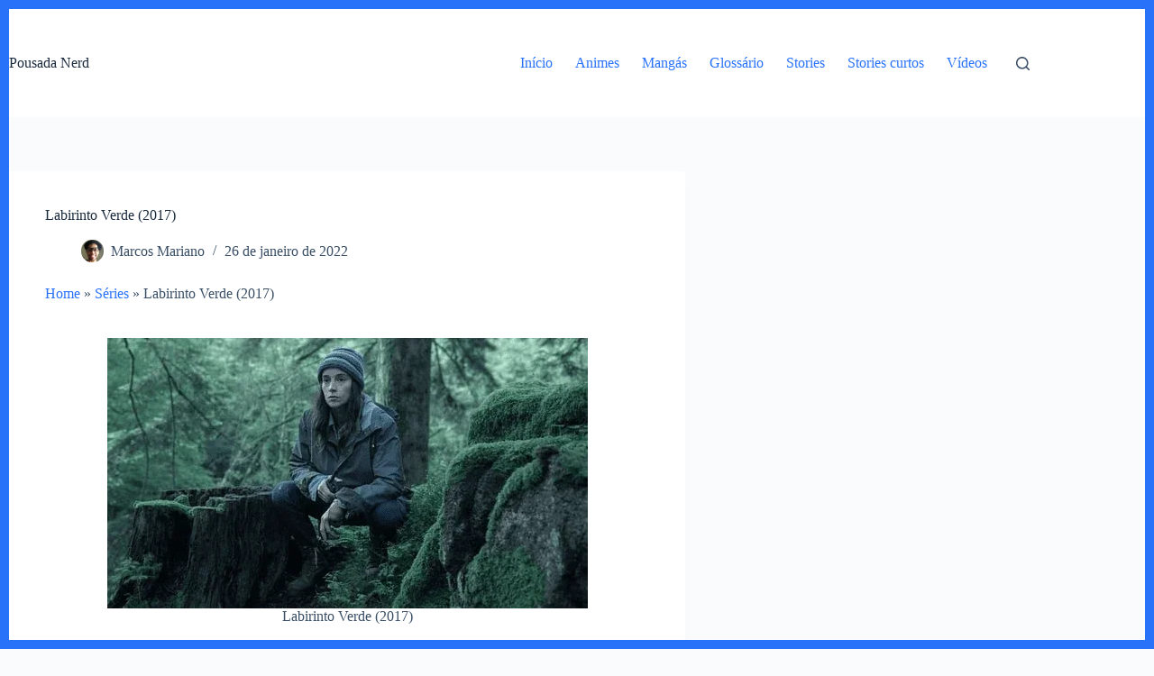

--- FILE ---
content_type: text/html; charset=UTF-8
request_url: https://www.pousadanerd.com/series/labirinto-verde-2017/
body_size: 23595
content:
<!DOCTYPE html><html lang="pt-BR" prefix="og: https://ogp.me/ns#"><head><meta charset="UTF-8"/>
<script>var __ezHttpConsent={setByCat:function(src,tagType,attributes,category,force,customSetScriptFn=null){var setScript=function(){if(force||window.ezTcfConsent[category]){if(typeof customSetScriptFn==='function'){customSetScriptFn();}else{var scriptElement=document.createElement(tagType);scriptElement.src=src;attributes.forEach(function(attr){for(var key in attr){if(attr.hasOwnProperty(key)){scriptElement.setAttribute(key,attr[key]);}}});var firstScript=document.getElementsByTagName(tagType)[0];firstScript.parentNode.insertBefore(scriptElement,firstScript);}}};if(force||(window.ezTcfConsent&&window.ezTcfConsent.loaded)){setScript();}else if(typeof getEzConsentData==="function"){getEzConsentData().then(function(ezTcfConsent){if(ezTcfConsent&&ezTcfConsent.loaded){setScript();}else{console.error("cannot get ez consent data");force=true;setScript();}});}else{force=true;setScript();console.error("getEzConsentData is not a function");}},};</script>
<script>var ezTcfConsent=window.ezTcfConsent?window.ezTcfConsent:{loaded:false,store_info:false,develop_and_improve_services:false,measure_ad_performance:false,measure_content_performance:false,select_basic_ads:false,create_ad_profile:false,select_personalized_ads:false,create_content_profile:false,select_personalized_content:false,understand_audiences:false,use_limited_data_to_select_content:false,};function getEzConsentData(){return new Promise(function(resolve){document.addEventListener("ezConsentEvent",function(event){var ezTcfConsent=event.detail.ezTcfConsent;resolve(ezTcfConsent);});});}</script>
<script>if(typeof _setEzCookies!=='function'){function _setEzCookies(ezConsentData){var cookies=window.ezCookieQueue;for(var i=0;i<cookies.length;i++){var cookie=cookies[i];if(ezConsentData&&ezConsentData.loaded&&ezConsentData[cookie.tcfCategory]){document.cookie=cookie.name+"="+cookie.value;}}}}
window.ezCookieQueue=window.ezCookieQueue||[];if(typeof addEzCookies!=='function'){function addEzCookies(arr){window.ezCookieQueue=[...window.ezCookieQueue,...arr];}}
addEzCookies([{name:"ezoab_225717",value:"mod1-c; Path=/; Domain=pousadanerd.com; Max-Age=7200",tcfCategory:"store_info",isEzoic:"true",},{name:"ezosuibasgeneris-1",value:"0aa9e14c-8851-44dc-52d5-8811fe0e634a; Path=/; Domain=pousadanerd.com; Expires=Sat, 14 Nov 2026 19:25:53 UTC; Secure; SameSite=None",tcfCategory:"understand_audiences",isEzoic:"true",}]);if(window.ezTcfConsent&&window.ezTcfConsent.loaded){_setEzCookies(window.ezTcfConsent);}else if(typeof getEzConsentData==="function"){getEzConsentData().then(function(ezTcfConsent){if(ezTcfConsent&&ezTcfConsent.loaded){_setEzCookies(window.ezTcfConsent);}else{console.error("cannot get ez consent data");_setEzCookies(window.ezTcfConsent);}});}else{console.error("getEzConsentData is not a function");_setEzCookies(window.ezTcfConsent);}</script><script type="text/javascript" data-ezscrex='false' data-cfasync='false'>window._ezaq = Object.assign({"edge_cache_status":12,"edge_response_time":4231,"url":"https://www.pousadanerd.com/series/labirinto-verde-2017/"}, typeof window._ezaq !== "undefined" ? window._ezaq : {});</script><script type="text/javascript" data-ezscrex='false' data-cfasync='false'>window._ezaq = Object.assign({"ab_test_id":"mod1-c"}, typeof window._ezaq !== "undefined" ? window._ezaq : {});window.__ez=window.__ez||{};window.__ez.tf={};</script><script type="text/javascript" data-ezscrex='false' data-cfasync='false'>window.ezDisableAds = true;</script>
<script data-ezscrex='false' data-cfasync='false' data-pagespeed-no-defer>var __ez=__ez||{};__ez.stms=Date.now();__ez.evt={};__ez.script={};__ez.ck=__ez.ck||{};__ez.template={};__ez.template.isOrig=true;__ez.queue=__ez.queue||function(){var e=0,i=0,t=[],n=!1,o=[],r=[],s=!0,a=function(e,i,n,o,r,s,a){var l=arguments.length>7&&void 0!==arguments[7]?arguments[7]:window,d=this;this.name=e,this.funcName=i,this.parameters=null===n?null:w(n)?n:[n],this.isBlock=o,this.blockedBy=r,this.deleteWhenComplete=s,this.isError=!1,this.isComplete=!1,this.isInitialized=!1,this.proceedIfError=a,this.fWindow=l,this.isTimeDelay=!1,this.process=function(){f("... func = "+e),d.isInitialized=!0,d.isComplete=!0,f("... func.apply: "+e);var i=d.funcName.split("."),n=null,o=this.fWindow||window;i.length>3||(n=3===i.length?o[i[0]][i[1]][i[2]]:2===i.length?o[i[0]][i[1]]:o[d.funcName]),null!=n&&n.apply(null,this.parameters),!0===d.deleteWhenComplete&&delete t[e],!0===d.isBlock&&(f("----- F'D: "+d.name),m())}},l=function(e,i,t,n,o,r,s){var a=arguments.length>7&&void 0!==arguments[7]?arguments[7]:window,l=this;this.name=e,this.path=i,this.async=o,this.defer=r,this.isBlock=t,this.blockedBy=n,this.isInitialized=!1,this.isError=!1,this.isComplete=!1,this.proceedIfError=s,this.fWindow=a,this.isTimeDelay=!1,this.isPath=function(e){return"/"===e[0]&&"/"!==e[1]},this.getSrc=function(e){return void 0!==window.__ezScriptHost&&this.isPath(e)&&"banger.js"!==this.name?window.__ezScriptHost+e:e},this.process=function(){l.isInitialized=!0,f("... file = "+e);var i=this.fWindow?this.fWindow.document:document,t=i.createElement("script");t.src=this.getSrc(this.path),!0===o?t.async=!0:!0===r&&(t.defer=!0),t.onerror=function(){var e={url:window.location.href,name:l.name,path:l.path,user_agent:window.navigator.userAgent};"undefined"!=typeof _ezaq&&(e.pageview_id=_ezaq.page_view_id);var i=encodeURIComponent(JSON.stringify(e)),t=new XMLHttpRequest;t.open("GET","//g.ezoic.net/ezqlog?d="+i,!0),t.send(),f("----- ERR'D: "+l.name),l.isError=!0,!0===l.isBlock&&m()},t.onreadystatechange=t.onload=function(){var e=t.readyState;f("----- F'D: "+l.name),e&&!/loaded|complete/.test(e)||(l.isComplete=!0,!0===l.isBlock&&m())},i.getElementsByTagName("head")[0].appendChild(t)}},d=function(e,i){this.name=e,this.path="",this.async=!1,this.defer=!1,this.isBlock=!1,this.blockedBy=[],this.isInitialized=!0,this.isError=!1,this.isComplete=i,this.proceedIfError=!1,this.isTimeDelay=!1,this.process=function(){}};function c(e,i,n,s,a,d,c,u,f){var m=new l(e,i,n,s,a,d,c,f);!0===u?o[e]=m:r[e]=m,t[e]=m,h(m)}function h(e){!0!==u(e)&&0!=s&&e.process()}function u(e){if(!0===e.isTimeDelay&&!1===n)return f(e.name+" blocked = TIME DELAY!"),!0;if(w(e.blockedBy))for(var i=0;i<e.blockedBy.length;i++){var o=e.blockedBy[i];if(!1===t.hasOwnProperty(o))return f(e.name+" blocked = "+o),!0;if(!0===e.proceedIfError&&!0===t[o].isError)return!1;if(!1===t[o].isComplete)return f(e.name+" blocked = "+o),!0}return!1}function f(e){var i=window.location.href,t=new RegExp("[?&]ezq=([^&#]*)","i").exec(i);"1"===(t?t[1]:null)&&console.debug(e)}function m(){++e>200||(f("let's go"),p(o),p(r))}function p(e){for(var i in e)if(!1!==e.hasOwnProperty(i)){var t=e[i];!0===t.isComplete||u(t)||!0===t.isInitialized||!0===t.isError?!0===t.isError?f(t.name+": error"):!0===t.isComplete?f(t.name+": complete already"):!0===t.isInitialized&&f(t.name+": initialized already"):t.process()}}function w(e){return"[object Array]"==Object.prototype.toString.call(e)}return window.addEventListener("load",(function(){setTimeout((function(){n=!0,f("TDELAY -----"),m()}),5e3)}),!1),{addFile:c,addFileOnce:function(e,i,n,o,r,s,a,l,d){t[e]||c(e,i,n,o,r,s,a,l,d)},addDelayFile:function(e,i){var n=new l(e,i,!1,[],!1,!1,!0);n.isTimeDelay=!0,f(e+" ...  FILE! TDELAY"),r[e]=n,t[e]=n,h(n)},addFunc:function(e,n,s,l,d,c,u,f,m,p){!0===c&&(e=e+"_"+i++);var w=new a(e,n,s,l,d,u,f,p);!0===m?o[e]=w:r[e]=w,t[e]=w,h(w)},addDelayFunc:function(e,i,n){var o=new a(e,i,n,!1,[],!0,!0);o.isTimeDelay=!0,f(e+" ...  FUNCTION! TDELAY"),r[e]=o,t[e]=o,h(o)},items:t,processAll:m,setallowLoad:function(e){s=e},markLoaded:function(e){if(e&&0!==e.length){if(e in t){var i=t[e];!0===i.isComplete?f(i.name+" "+e+": error loaded duplicate"):(i.isComplete=!0,i.isInitialized=!0)}else t[e]=new d(e,!0);f("markLoaded dummyfile: "+t[e].name)}},logWhatsBlocked:function(){for(var e in t)!1!==t.hasOwnProperty(e)&&u(t[e])}}}();__ez.evt.add=function(e,t,n){e.addEventListener?e.addEventListener(t,n,!1):e.attachEvent?e.attachEvent("on"+t,n):e["on"+t]=n()},__ez.evt.remove=function(e,t,n){e.removeEventListener?e.removeEventListener(t,n,!1):e.detachEvent?e.detachEvent("on"+t,n):delete e["on"+t]};__ez.script.add=function(e){var t=document.createElement("script");t.src=e,t.async=!0,t.type="text/javascript",document.getElementsByTagName("head")[0].appendChild(t)};__ez.dot=__ez.dot||{};__ez.queue.addFileOnce('/detroitchicago/boise.js', '/detroitchicago/boise.js?gcb=195-30&cb=5', true, [], true, false, true, false);__ez.queue.addFileOnce('/parsonsmaize/abilene.js', '/parsonsmaize/abilene.js?gcb=195-30&cb=dc112bb7ea', true, [], true, false, true, false);__ez.queue.addFileOnce('/parsonsmaize/mulvane.js', '/parsonsmaize/mulvane.js?gcb=195-30&cb=e75e48eec0', true, ['/parsonsmaize/abilene.js'], true, false, true, false);__ez.queue.addFileOnce('/detroitchicago/birmingham.js', '/detroitchicago/birmingham.js?gcb=195-30&cb=539c47377c', true, ['/parsonsmaize/abilene.js'], true, false, true, false);</script>
<script data-ezscrex="false" type="text/javascript" data-cfasync="false">window._ezaq = Object.assign({"ad_cache_level":0,"adpicker_placement_cnt":0,"ai_placeholder_cache_level":0,"ai_placeholder_placement_cnt":-1,"author":"Marcos Mariano","domain":"pousadanerd.com","domain_id":225717,"ezcache_level":1,"ezcache_skip_code":0,"has_bad_image":0,"has_bad_words":0,"is_sitespeed":0,"lt_cache_level":0,"publish_date":"2022-01-26","response_size":93400,"response_size_orig":87636,"response_time_orig":4896,"template_id":5,"url":"https://www.pousadanerd.com/series/labirinto-verde-2017/","word_count":0,"worst_bad_word_level":0}, typeof window._ezaq !== "undefined" ? window._ezaq : {});__ez.queue.markLoaded('ezaqBaseReady');</script>
<script type='text/javascript' data-ezscrex='false' data-cfasync='false'>
window.ezAnalyticsStatic = true;

function analyticsAddScript(script) {
	var ezDynamic = document.createElement('script');
	ezDynamic.type = 'text/javascript';
	ezDynamic.innerHTML = script;
	document.head.appendChild(ezDynamic);
}
function getCookiesWithPrefix() {
    var allCookies = document.cookie.split(';');
    var cookiesWithPrefix = {};

    for (var i = 0; i < allCookies.length; i++) {
        var cookie = allCookies[i].trim();

        for (var j = 0; j < arguments.length; j++) {
            var prefix = arguments[j];
            if (cookie.indexOf(prefix) === 0) {
                var cookieParts = cookie.split('=');
                var cookieName = cookieParts[0];
                var cookieValue = cookieParts.slice(1).join('=');
                cookiesWithPrefix[cookieName] = decodeURIComponent(cookieValue);
                break; // Once matched, no need to check other prefixes
            }
        }
    }

    return cookiesWithPrefix;
}
function productAnalytics() {
	var d = {"pr":[6,3],"omd5":"55ef85497a0f1915e2f77d99644fbeff","nar":"risk score"};
	d.u = _ezaq.url;
	d.p = _ezaq.page_view_id;
	d.v = _ezaq.visit_uuid;
	d.ab = _ezaq.ab_test_id;
	d.e = JSON.stringify(_ezaq);
	d.ref = document.referrer;
	d.c = getCookiesWithPrefix('active_template', 'ez', 'lp_');
	if(typeof ez_utmParams !== 'undefined') {
		d.utm = ez_utmParams;
	}

	var dataText = JSON.stringify(d);
	var xhr = new XMLHttpRequest();
	xhr.open('POST','/ezais/analytics?cb=1', true);
	xhr.onload = function () {
		if (xhr.status!=200) {
            return;
		}

        if(document.readyState !== 'loading') {
            analyticsAddScript(xhr.response);
            return;
        }

        var eventFunc = function() {
            if(document.readyState === 'loading') {
                return;
            }
            document.removeEventListener('readystatechange', eventFunc, false);
            analyticsAddScript(xhr.response);
        };

        document.addEventListener('readystatechange', eventFunc, false);
	};
	xhr.setRequestHeader('Content-Type','text/plain');
	xhr.send(dataText);
}
__ez.queue.addFunc("productAnalytics", "productAnalytics", null, true, ['ezaqBaseReady'], false, false, false, true);
</script><base href="https://www.pousadanerd.com/series/labirinto-verde-2017/"/>
	
	
	<meta name="viewport" content="width=device-width, initial-scale=1, maximum-scale=5, viewport-fit=cover"/>
	<link rel="profile" href="https://gmpg.org/xfn/11"/>

		<style>img:is([sizes="auto" i], [sizes^="auto," i]) { contain-intrinsic-size: 3000px 1500px }</style>
	
<!-- Otimização para mecanismos de pesquisa pelo Rank Math - https://rankmath.com/ -->
<title>10 séries parecidas com Labirinto Verde (2017) - Pousada Nerd</title>
<meta name="description" content="Villefranche, uma pequena cidade isolada em meio a floresta e às montanhas, vem se transformando aos poucos num local de alta criminalidade. Quando o corpo de uma mulher é encontrado pendurado em uma misteriosa árvore, a inspetora policial Laurène inicia uma minuciosa investigação."/>
<meta name="robots" content="follow, index, max-snippet:-1, max-video-preview:-1, max-image-preview:large"/>
<link rel="canonical" href="https://www.pousadanerd.com/series/labirinto-verde-2017/"/>
<meta property="og:locale" content="pt_BR"/>
<meta property="og:type" content="article"/>
<meta property="og:title" content="10 séries parecidas com Labirinto Verde (2017) - Pousada Nerd"/>
<meta property="og:description" content="Villefranche, uma pequena cidade isolada em meio a floresta e às montanhas, vem se transformando aos poucos num local de alta criminalidade. Quando o corpo de uma mulher é encontrado pendurado em uma misteriosa árvore, a inspetora policial Laurène inicia uma minuciosa investigação."/>
<meta property="og:url" content="https://www.pousadanerd.com/series/labirinto-verde-2017/"/>
<meta property="og:site_name" content="Pousada Nerd"/>
<meta property="article:publisher" content="https://www.facebook.com/pousadanerd"/>
<meta property="article:author" content="https://www.facebook.com/marcos.mariano7/"/>
<meta property="article:tag" content="ardennes"/>
<meta property="article:tag" content="crime investigation"/>
<meta property="article:tag" content="detective"/>
<meta property="article:tag" content="forest"/>
<meta property="article:tag" content="horror"/>
<meta property="article:tag" content="investigation"/>
<meta property="article:tag" content="murder"/>
<meta property="article:tag" content="police"/>
<meta property="article:tag" content="small town"/>
<meta property="article:tag" content="small town sheriff"/>
<meta property="article:tag" content="supernatural"/>
<meta property="article:tag" content="thriller"/>
<meta property="article:tag" content="tv show"/>
<meta property="article:tag" content="village"/>
<meta property="og:updated_time" content="2023-10-02T00:37:45+00:00"/>
<meta property="og:image" content="https://www.pousadanerd.com/wp-content/uploads/2022/01/image-158.webp"/>
<meta property="og:image:secure_url" content="https://www.pousadanerd.com/wp-content/uploads/2022/01/image-158.webp"/>
<meta property="og:image:width" content="533"/>
<meta property="og:image:height" content="300"/>
<meta property="og:image:alt" content="Labirinto Verde (2017)"/>
<meta property="og:image:type" content="image/webp"/>
<meta property="article:published_time" content="2022-01-26T16:55:36+00:00"/>
<meta property="article:modified_time" content="2023-10-02T00:37:45+00:00"/>
<meta name="twitter:card" content="summary_large_image"/>
<meta name="twitter:title" content="10 séries parecidas com Labirinto Verde (2017) - Pousada Nerd"/>
<meta name="twitter:description" content="Villefranche, uma pequena cidade isolada em meio a floresta e às montanhas, vem se transformando aos poucos num local de alta criminalidade. Quando o corpo de uma mulher é encontrado pendurado em uma misteriosa árvore, a inspetora policial Laurène inicia uma minuciosa investigação."/>
<meta name="twitter:image" content="https://www.pousadanerd.com/wp-content/uploads/2022/01/image-158.webp"/>
<script type="application/ld+json" class="rank-math-schema">{"@context":"https://schema.org","@graph":[{"@type":["Person","Organization"],"@id":"https://www.pousadanerd.com/#person","name":"Marcos Mariano","sameAs":["https://www.facebook.com/pousadanerd"]},{"@type":"WebSite","@id":"https://www.pousadanerd.com/#website","url":"https://www.pousadanerd.com","name":"Pousada Nerd","publisher":{"@id":"https://www.pousadanerd.com/#person"},"inLanguage":"pt-BR"},{"@type":"ImageObject","@id":"https://www.pousadanerd.com/wp-content/uploads/2022/01/image-158.webp","url":"https://www.pousadanerd.com/wp-content/uploads/2022/01/image-158.webp","width":"533","height":"300","caption":"Labirinto Verde (2017)","inLanguage":"pt-BR"},{"@type":"BreadcrumbList","@id":"https://www.pousadanerd.com/series/labirinto-verde-2017/#breadcrumb","itemListElement":[{"@type":"ListItem","position":"1","item":{"@id":"https://www.pousadanerd.com","name":"Home"}},{"@type":"ListItem","position":"2","item":{"@id":"https://www.pousadanerd.com/series/","name":"S\u00e9ries"}},{"@type":"ListItem","position":"3","item":{"@id":"https://www.pousadanerd.com/series/labirinto-verde-2017/","name":"Labirinto Verde (2017)"}}]},{"@type":"WebPage","@id":"https://www.pousadanerd.com/series/labirinto-verde-2017/#webpage","url":"https://www.pousadanerd.com/series/labirinto-verde-2017/","name":"10 s\u00e9ries parecidas com Labirinto Verde (2017) - Pousada Nerd","datePublished":"2022-01-26T16:55:36+00:00","dateModified":"2023-10-02T00:37:45+00:00","isPartOf":{"@id":"https://www.pousadanerd.com/#website"},"primaryImageOfPage":{"@id":"https://www.pousadanerd.com/wp-content/uploads/2022/01/image-158.webp"},"inLanguage":"pt-BR","breadcrumb":{"@id":"https://www.pousadanerd.com/series/labirinto-verde-2017/#breadcrumb"}},{"@type":"Person","@id":"https://www.pousadanerd.com/author/marcos/","name":"Marcos Mariano","url":"https://www.pousadanerd.com/author/marcos/","image":{"@type":"ImageObject","@id":"https://secure.gravatar.com/avatar/834e411e45d5a539ff2228420a5f04134f0a237109ad39e8684da0ec7b69739f?s=96&amp;r=g","url":"https://secure.gravatar.com/avatar/834e411e45d5a539ff2228420a5f04134f0a237109ad39e8684da0ec7b69739f?s=96&amp;r=g","caption":"Marcos Mariano","inLanguage":"pt-BR"},"sameAs":["https://www.pousadanerd.com/"]},{"@type":"Article","headline":"10 s\u00e9ries parecidas com Labirinto Verde (2017) - Pousada Nerd","datePublished":"2022-01-26T16:55:36+00:00","dateModified":"2023-10-02T00:37:45+00:00","author":{"@id":"https://www.pousadanerd.com/author/marcos/","name":"Marcos Mariano"},"publisher":{"@id":"https://www.pousadanerd.com/#person"},"description":"Villefranche, uma pequena cidade isolada em meio a floresta e \u00e0s montanhas, vem se transformando aos poucos num local de alta criminalidade. Quando o corpo de uma mulher \u00e9 encontrado pendurado em uma misteriosa \u00e1rvore, a inspetora policial Laur\u00e8ne inicia uma minuciosa investiga\u00e7\u00e3o.","name":"10 s\u00e9ries parecidas com Labirinto Verde (2017) - Pousada Nerd","@id":"https://www.pousadanerd.com/series/labirinto-verde-2017/#richSnippet","isPartOf":{"@id":"https://www.pousadanerd.com/series/labirinto-verde-2017/#webpage"},"image":{"@id":"https://www.pousadanerd.com/wp-content/uploads/2022/01/image-158.webp"},"inLanguage":"pt-BR","mainEntityOfPage":{"@id":"https://www.pousadanerd.com/series/labirinto-verde-2017/#webpage"}}]}</script>
<!-- /Plugin de SEO Rank Math para WordPress -->

<link rel="alternate" type="application/rss+xml" title="Feed de Pousada Nerd » Story" href="https://www.pousadanerd.com/web-stories/feed/"/><link rel="stylesheet" id="blocksy-dynamic-global-css" href="//www.pousadanerd.com/wp-content/uploads/blocksy/css/global.css?ver=60295" media="all"/>
<link rel="stylesheet" id="wp-block-library-css" href="//www.pousadanerd.com/wp-includes/css/dist/block-library/style.min.css?ver=6.8.3" media="all"/>
<style id="humix-humix-block-style-inline-css">
.wp-block-humix-humix-block{display:flex}

</style>
<style id="global-styles-inline-css">
:root{--wp--preset--aspect-ratio--square: 1;--wp--preset--aspect-ratio--4-3: 4/3;--wp--preset--aspect-ratio--3-4: 3/4;--wp--preset--aspect-ratio--3-2: 3/2;--wp--preset--aspect-ratio--2-3: 2/3;--wp--preset--aspect-ratio--16-9: 16/9;--wp--preset--aspect-ratio--9-16: 9/16;--wp--preset--color--black: #000000;--wp--preset--color--cyan-bluish-gray: #abb8c3;--wp--preset--color--white: #ffffff;--wp--preset--color--pale-pink: #f78da7;--wp--preset--color--vivid-red: #cf2e2e;--wp--preset--color--luminous-vivid-orange: #ff6900;--wp--preset--color--luminous-vivid-amber: #fcb900;--wp--preset--color--light-green-cyan: #7bdcb5;--wp--preset--color--vivid-green-cyan: #00d084;--wp--preset--color--pale-cyan-blue: #8ed1fc;--wp--preset--color--vivid-cyan-blue: #0693e3;--wp--preset--color--vivid-purple: #9b51e0;--wp--preset--color--palette-color-1: var(--theme-palette-color-1, #2872fa);--wp--preset--color--palette-color-2: var(--theme-palette-color-2, #1559ed);--wp--preset--color--palette-color-3: var(--theme-palette-color-3, #3A4F66);--wp--preset--color--palette-color-4: var(--theme-palette-color-4, #192a3d);--wp--preset--color--palette-color-5: var(--theme-palette-color-5, #e1e8ed);--wp--preset--color--palette-color-6: var(--theme-palette-color-6, #f2f5f7);--wp--preset--color--palette-color-7: var(--theme-palette-color-7, #FAFBFC);--wp--preset--color--palette-color-8: var(--theme-palette-color-8, #ffffff);--wp--preset--gradient--vivid-cyan-blue-to-vivid-purple: linear-gradient(135deg,rgba(6,147,227,1) 0%,rgb(155,81,224) 100%);--wp--preset--gradient--light-green-cyan-to-vivid-green-cyan: linear-gradient(135deg,rgb(122,220,180) 0%,rgb(0,208,130) 100%);--wp--preset--gradient--luminous-vivid-amber-to-luminous-vivid-orange: linear-gradient(135deg,rgba(252,185,0,1) 0%,rgba(255,105,0,1) 100%);--wp--preset--gradient--luminous-vivid-orange-to-vivid-red: linear-gradient(135deg,rgba(255,105,0,1) 0%,rgb(207,46,46) 100%);--wp--preset--gradient--very-light-gray-to-cyan-bluish-gray: linear-gradient(135deg,rgb(238,238,238) 0%,rgb(169,184,195) 100%);--wp--preset--gradient--cool-to-warm-spectrum: linear-gradient(135deg,rgb(74,234,220) 0%,rgb(151,120,209) 20%,rgb(207,42,186) 40%,rgb(238,44,130) 60%,rgb(251,105,98) 80%,rgb(254,248,76) 100%);--wp--preset--gradient--blush-light-purple: linear-gradient(135deg,rgb(255,206,236) 0%,rgb(152,150,240) 100%);--wp--preset--gradient--blush-bordeaux: linear-gradient(135deg,rgb(254,205,165) 0%,rgb(254,45,45) 50%,rgb(107,0,62) 100%);--wp--preset--gradient--luminous-dusk: linear-gradient(135deg,rgb(255,203,112) 0%,rgb(199,81,192) 50%,rgb(65,88,208) 100%);--wp--preset--gradient--pale-ocean: linear-gradient(135deg,rgb(255,245,203) 0%,rgb(182,227,212) 50%,rgb(51,167,181) 100%);--wp--preset--gradient--electric-grass: linear-gradient(135deg,rgb(202,248,128) 0%,rgb(113,206,126) 100%);--wp--preset--gradient--midnight: linear-gradient(135deg,rgb(2,3,129) 0%,rgb(40,116,252) 100%);--wp--preset--gradient--juicy-peach: linear-gradient(to right, #ffecd2 0%, #fcb69f 100%);--wp--preset--gradient--young-passion: linear-gradient(to right, #ff8177 0%, #ff867a 0%, #ff8c7f 21%, #f99185 52%, #cf556c 78%, #b12a5b 100%);--wp--preset--gradient--true-sunset: linear-gradient(to right, #fa709a 0%, #fee140 100%);--wp--preset--gradient--morpheus-den: linear-gradient(to top, #30cfd0 0%, #330867 100%);--wp--preset--gradient--plum-plate: linear-gradient(135deg, #667eea 0%, #764ba2 100%);--wp--preset--gradient--aqua-splash: linear-gradient(15deg, #13547a 0%, #80d0c7 100%);--wp--preset--gradient--love-kiss: linear-gradient(to top, #ff0844 0%, #ffb199 100%);--wp--preset--gradient--new-retrowave: linear-gradient(to top, #3b41c5 0%, #a981bb 49%, #ffc8a9 100%);--wp--preset--gradient--plum-bath: linear-gradient(to top, #cc208e 0%, #6713d2 100%);--wp--preset--gradient--high-flight: linear-gradient(to right, #0acffe 0%, #495aff 100%);--wp--preset--gradient--teen-party: linear-gradient(-225deg, #FF057C 0%, #8D0B93 50%, #321575 100%);--wp--preset--gradient--fabled-sunset: linear-gradient(-225deg, #231557 0%, #44107A 29%, #FF1361 67%, #FFF800 100%);--wp--preset--gradient--arielle-smile: radial-gradient(circle 248px at center, #16d9e3 0%, #30c7ec 47%, #46aef7 100%);--wp--preset--gradient--itmeo-branding: linear-gradient(180deg, #2af598 0%, #009efd 100%);--wp--preset--gradient--deep-blue: linear-gradient(to right, #6a11cb 0%, #2575fc 100%);--wp--preset--gradient--strong-bliss: linear-gradient(to right, #f78ca0 0%, #f9748f 19%, #fd868c 60%, #fe9a8b 100%);--wp--preset--gradient--sweet-period: linear-gradient(to top, #3f51b1 0%, #5a55ae 13%, #7b5fac 25%, #8f6aae 38%, #a86aa4 50%, #cc6b8e 62%, #f18271 75%, #f3a469 87%, #f7c978 100%);--wp--preset--gradient--purple-division: linear-gradient(to top, #7028e4 0%, #e5b2ca 100%);--wp--preset--gradient--cold-evening: linear-gradient(to top, #0c3483 0%, #a2b6df 100%, #6b8cce 100%, #a2b6df 100%);--wp--preset--gradient--mountain-rock: linear-gradient(to right, #868f96 0%, #596164 100%);--wp--preset--gradient--desert-hump: linear-gradient(to top, #c79081 0%, #dfa579 100%);--wp--preset--gradient--ethernal-constance: linear-gradient(to top, #09203f 0%, #537895 100%);--wp--preset--gradient--happy-memories: linear-gradient(-60deg, #ff5858 0%, #f09819 100%);--wp--preset--gradient--grown-early: linear-gradient(to top, #0ba360 0%, #3cba92 100%);--wp--preset--gradient--morning-salad: linear-gradient(-225deg, #B7F8DB 0%, #50A7C2 100%);--wp--preset--gradient--night-call: linear-gradient(-225deg, #AC32E4 0%, #7918F2 48%, #4801FF 100%);--wp--preset--gradient--mind-crawl: linear-gradient(-225deg, #473B7B 0%, #3584A7 51%, #30D2BE 100%);--wp--preset--gradient--angel-care: linear-gradient(-225deg, #FFE29F 0%, #FFA99F 48%, #FF719A 100%);--wp--preset--gradient--juicy-cake: linear-gradient(to top, #e14fad 0%, #f9d423 100%);--wp--preset--gradient--rich-metal: linear-gradient(to right, #d7d2cc 0%, #304352 100%);--wp--preset--gradient--mole-hall: linear-gradient(-20deg, #616161 0%, #9bc5c3 100%);--wp--preset--gradient--cloudy-knoxville: linear-gradient(120deg, #fdfbfb 0%, #ebedee 100%);--wp--preset--gradient--soft-grass: linear-gradient(to top, #c1dfc4 0%, #deecdd 100%);--wp--preset--gradient--saint-petersburg: linear-gradient(135deg, #f5f7fa 0%, #c3cfe2 100%);--wp--preset--gradient--everlasting-sky: linear-gradient(135deg, #fdfcfb 0%, #e2d1c3 100%);--wp--preset--gradient--kind-steel: linear-gradient(-20deg, #e9defa 0%, #fbfcdb 100%);--wp--preset--gradient--over-sun: linear-gradient(60deg, #abecd6 0%, #fbed96 100%);--wp--preset--gradient--premium-white: linear-gradient(to top, #d5d4d0 0%, #d5d4d0 1%, #eeeeec 31%, #efeeec 75%, #e9e9e7 100%);--wp--preset--gradient--clean-mirror: linear-gradient(45deg, #93a5cf 0%, #e4efe9 100%);--wp--preset--gradient--wild-apple: linear-gradient(to top, #d299c2 0%, #fef9d7 100%);--wp--preset--gradient--snow-again: linear-gradient(to top, #e6e9f0 0%, #eef1f5 100%);--wp--preset--gradient--confident-cloud: linear-gradient(to top, #dad4ec 0%, #dad4ec 1%, #f3e7e9 100%);--wp--preset--gradient--glass-water: linear-gradient(to top, #dfe9f3 0%, white 100%);--wp--preset--gradient--perfect-white: linear-gradient(-225deg, #E3FDF5 0%, #FFE6FA 100%);--wp--preset--font-size--small: 13px;--wp--preset--font-size--medium: 20px;--wp--preset--font-size--large: clamp(22px, 1.375rem + ((1vw - 3.2px) * 0.625), 30px);--wp--preset--font-size--x-large: clamp(30px, 1.875rem + ((1vw - 3.2px) * 1.563), 50px);--wp--preset--font-size--xx-large: clamp(45px, 2.813rem + ((1vw - 3.2px) * 2.734), 80px);--wp--preset--spacing--20: 0.44rem;--wp--preset--spacing--30: 0.67rem;--wp--preset--spacing--40: 1rem;--wp--preset--spacing--50: 1.5rem;--wp--preset--spacing--60: 2.25rem;--wp--preset--spacing--70: 3.38rem;--wp--preset--spacing--80: 5.06rem;--wp--preset--shadow--natural: 6px 6px 9px rgba(0, 0, 0, 0.2);--wp--preset--shadow--deep: 12px 12px 50px rgba(0, 0, 0, 0.4);--wp--preset--shadow--sharp: 6px 6px 0px rgba(0, 0, 0, 0.2);--wp--preset--shadow--outlined: 6px 6px 0px -3px rgba(255, 255, 255, 1), 6px 6px rgba(0, 0, 0, 1);--wp--preset--shadow--crisp: 6px 6px 0px rgba(0, 0, 0, 1);}:root { --wp--style--global--content-size: var(--theme-block-max-width);--wp--style--global--wide-size: var(--theme-block-wide-max-width); }:where(body) { margin: 0; }.wp-site-blocks > .alignleft { float: left; margin-right: 2em; }.wp-site-blocks > .alignright { float: right; margin-left: 2em; }.wp-site-blocks > .aligncenter { justify-content: center; margin-left: auto; margin-right: auto; }:where(.wp-site-blocks) > * { margin-block-start: var(--theme-content-spacing); margin-block-end: 0; }:where(.wp-site-blocks) > :first-child { margin-block-start: 0; }:where(.wp-site-blocks) > :last-child { margin-block-end: 0; }:root { --wp--style--block-gap: var(--theme-content-spacing); }:root :where(.is-layout-flow) > :first-child{margin-block-start: 0;}:root :where(.is-layout-flow) > :last-child{margin-block-end: 0;}:root :where(.is-layout-flow) > *{margin-block-start: var(--theme-content-spacing);margin-block-end: 0;}:root :where(.is-layout-constrained) > :first-child{margin-block-start: 0;}:root :where(.is-layout-constrained) > :last-child{margin-block-end: 0;}:root :where(.is-layout-constrained) > *{margin-block-start: var(--theme-content-spacing);margin-block-end: 0;}:root :where(.is-layout-flex){gap: var(--theme-content-spacing);}:root :where(.is-layout-grid){gap: var(--theme-content-spacing);}.is-layout-flow > .alignleft{float: left;margin-inline-start: 0;margin-inline-end: 2em;}.is-layout-flow > .alignright{float: right;margin-inline-start: 2em;margin-inline-end: 0;}.is-layout-flow > .aligncenter{margin-left: auto !important;margin-right: auto !important;}.is-layout-constrained > .alignleft{float: left;margin-inline-start: 0;margin-inline-end: 2em;}.is-layout-constrained > .alignright{float: right;margin-inline-start: 2em;margin-inline-end: 0;}.is-layout-constrained > .aligncenter{margin-left: auto !important;margin-right: auto !important;}.is-layout-constrained > :where(:not(.alignleft):not(.alignright):not(.alignfull)){max-width: var(--wp--style--global--content-size);margin-left: auto !important;margin-right: auto !important;}.is-layout-constrained > .alignwide{max-width: var(--wp--style--global--wide-size);}body .is-layout-flex{display: flex;}.is-layout-flex{flex-wrap: wrap;align-items: center;}.is-layout-flex > :is(*, div){margin: 0;}body .is-layout-grid{display: grid;}.is-layout-grid > :is(*, div){margin: 0;}body{padding-top: 0px;padding-right: 0px;padding-bottom: 0px;padding-left: 0px;}.has-black-color{color: var(--wp--preset--color--black) !important;}.has-cyan-bluish-gray-color{color: var(--wp--preset--color--cyan-bluish-gray) !important;}.has-white-color{color: var(--wp--preset--color--white) !important;}.has-pale-pink-color{color: var(--wp--preset--color--pale-pink) !important;}.has-vivid-red-color{color: var(--wp--preset--color--vivid-red) !important;}.has-luminous-vivid-orange-color{color: var(--wp--preset--color--luminous-vivid-orange) !important;}.has-luminous-vivid-amber-color{color: var(--wp--preset--color--luminous-vivid-amber) !important;}.has-light-green-cyan-color{color: var(--wp--preset--color--light-green-cyan) !important;}.has-vivid-green-cyan-color{color: var(--wp--preset--color--vivid-green-cyan) !important;}.has-pale-cyan-blue-color{color: var(--wp--preset--color--pale-cyan-blue) !important;}.has-vivid-cyan-blue-color{color: var(--wp--preset--color--vivid-cyan-blue) !important;}.has-vivid-purple-color{color: var(--wp--preset--color--vivid-purple) !important;}.has-palette-color-1-color{color: var(--wp--preset--color--palette-color-1) !important;}.has-palette-color-2-color{color: var(--wp--preset--color--palette-color-2) !important;}.has-palette-color-3-color{color: var(--wp--preset--color--palette-color-3) !important;}.has-palette-color-4-color{color: var(--wp--preset--color--palette-color-4) !important;}.has-palette-color-5-color{color: var(--wp--preset--color--palette-color-5) !important;}.has-palette-color-6-color{color: var(--wp--preset--color--palette-color-6) !important;}.has-palette-color-7-color{color: var(--wp--preset--color--palette-color-7) !important;}.has-palette-color-8-color{color: var(--wp--preset--color--palette-color-8) !important;}.has-black-background-color{background-color: var(--wp--preset--color--black) !important;}.has-cyan-bluish-gray-background-color{background-color: var(--wp--preset--color--cyan-bluish-gray) !important;}.has-white-background-color{background-color: var(--wp--preset--color--white) !important;}.has-pale-pink-background-color{background-color: var(--wp--preset--color--pale-pink) !important;}.has-vivid-red-background-color{background-color: var(--wp--preset--color--vivid-red) !important;}.has-luminous-vivid-orange-background-color{background-color: var(--wp--preset--color--luminous-vivid-orange) !important;}.has-luminous-vivid-amber-background-color{background-color: var(--wp--preset--color--luminous-vivid-amber) !important;}.has-light-green-cyan-background-color{background-color: var(--wp--preset--color--light-green-cyan) !important;}.has-vivid-green-cyan-background-color{background-color: var(--wp--preset--color--vivid-green-cyan) !important;}.has-pale-cyan-blue-background-color{background-color: var(--wp--preset--color--pale-cyan-blue) !important;}.has-vivid-cyan-blue-background-color{background-color: var(--wp--preset--color--vivid-cyan-blue) !important;}.has-vivid-purple-background-color{background-color: var(--wp--preset--color--vivid-purple) !important;}.has-palette-color-1-background-color{background-color: var(--wp--preset--color--palette-color-1) !important;}.has-palette-color-2-background-color{background-color: var(--wp--preset--color--palette-color-2) !important;}.has-palette-color-3-background-color{background-color: var(--wp--preset--color--palette-color-3) !important;}.has-palette-color-4-background-color{background-color: var(--wp--preset--color--palette-color-4) !important;}.has-palette-color-5-background-color{background-color: var(--wp--preset--color--palette-color-5) !important;}.has-palette-color-6-background-color{background-color: var(--wp--preset--color--palette-color-6) !important;}.has-palette-color-7-background-color{background-color: var(--wp--preset--color--palette-color-7) !important;}.has-palette-color-8-background-color{background-color: var(--wp--preset--color--palette-color-8) !important;}.has-black-border-color{border-color: var(--wp--preset--color--black) !important;}.has-cyan-bluish-gray-border-color{border-color: var(--wp--preset--color--cyan-bluish-gray) !important;}.has-white-border-color{border-color: var(--wp--preset--color--white) !important;}.has-pale-pink-border-color{border-color: var(--wp--preset--color--pale-pink) !important;}.has-vivid-red-border-color{border-color: var(--wp--preset--color--vivid-red) !important;}.has-luminous-vivid-orange-border-color{border-color: var(--wp--preset--color--luminous-vivid-orange) !important;}.has-luminous-vivid-amber-border-color{border-color: var(--wp--preset--color--luminous-vivid-amber) !important;}.has-light-green-cyan-border-color{border-color: var(--wp--preset--color--light-green-cyan) !important;}.has-vivid-green-cyan-border-color{border-color: var(--wp--preset--color--vivid-green-cyan) !important;}.has-pale-cyan-blue-border-color{border-color: var(--wp--preset--color--pale-cyan-blue) !important;}.has-vivid-cyan-blue-border-color{border-color: var(--wp--preset--color--vivid-cyan-blue) !important;}.has-vivid-purple-border-color{border-color: var(--wp--preset--color--vivid-purple) !important;}.has-palette-color-1-border-color{border-color: var(--wp--preset--color--palette-color-1) !important;}.has-palette-color-2-border-color{border-color: var(--wp--preset--color--palette-color-2) !important;}.has-palette-color-3-border-color{border-color: var(--wp--preset--color--palette-color-3) !important;}.has-palette-color-4-border-color{border-color: var(--wp--preset--color--palette-color-4) !important;}.has-palette-color-5-border-color{border-color: var(--wp--preset--color--palette-color-5) !important;}.has-palette-color-6-border-color{border-color: var(--wp--preset--color--palette-color-6) !important;}.has-palette-color-7-border-color{border-color: var(--wp--preset--color--palette-color-7) !important;}.has-palette-color-8-border-color{border-color: var(--wp--preset--color--palette-color-8) !important;}.has-vivid-cyan-blue-to-vivid-purple-gradient-background{background: var(--wp--preset--gradient--vivid-cyan-blue-to-vivid-purple) !important;}.has-light-green-cyan-to-vivid-green-cyan-gradient-background{background: var(--wp--preset--gradient--light-green-cyan-to-vivid-green-cyan) !important;}.has-luminous-vivid-amber-to-luminous-vivid-orange-gradient-background{background: var(--wp--preset--gradient--luminous-vivid-amber-to-luminous-vivid-orange) !important;}.has-luminous-vivid-orange-to-vivid-red-gradient-background{background: var(--wp--preset--gradient--luminous-vivid-orange-to-vivid-red) !important;}.has-very-light-gray-to-cyan-bluish-gray-gradient-background{background: var(--wp--preset--gradient--very-light-gray-to-cyan-bluish-gray) !important;}.has-cool-to-warm-spectrum-gradient-background{background: var(--wp--preset--gradient--cool-to-warm-spectrum) !important;}.has-blush-light-purple-gradient-background{background: var(--wp--preset--gradient--blush-light-purple) !important;}.has-blush-bordeaux-gradient-background{background: var(--wp--preset--gradient--blush-bordeaux) !important;}.has-luminous-dusk-gradient-background{background: var(--wp--preset--gradient--luminous-dusk) !important;}.has-pale-ocean-gradient-background{background: var(--wp--preset--gradient--pale-ocean) !important;}.has-electric-grass-gradient-background{background: var(--wp--preset--gradient--electric-grass) !important;}.has-midnight-gradient-background{background: var(--wp--preset--gradient--midnight) !important;}.has-juicy-peach-gradient-background{background: var(--wp--preset--gradient--juicy-peach) !important;}.has-young-passion-gradient-background{background: var(--wp--preset--gradient--young-passion) !important;}.has-true-sunset-gradient-background{background: var(--wp--preset--gradient--true-sunset) !important;}.has-morpheus-den-gradient-background{background: var(--wp--preset--gradient--morpheus-den) !important;}.has-plum-plate-gradient-background{background: var(--wp--preset--gradient--plum-plate) !important;}.has-aqua-splash-gradient-background{background: var(--wp--preset--gradient--aqua-splash) !important;}.has-love-kiss-gradient-background{background: var(--wp--preset--gradient--love-kiss) !important;}.has-new-retrowave-gradient-background{background: var(--wp--preset--gradient--new-retrowave) !important;}.has-plum-bath-gradient-background{background: var(--wp--preset--gradient--plum-bath) !important;}.has-high-flight-gradient-background{background: var(--wp--preset--gradient--high-flight) !important;}.has-teen-party-gradient-background{background: var(--wp--preset--gradient--teen-party) !important;}.has-fabled-sunset-gradient-background{background: var(--wp--preset--gradient--fabled-sunset) !important;}.has-arielle-smile-gradient-background{background: var(--wp--preset--gradient--arielle-smile) !important;}.has-itmeo-branding-gradient-background{background: var(--wp--preset--gradient--itmeo-branding) !important;}.has-deep-blue-gradient-background{background: var(--wp--preset--gradient--deep-blue) !important;}.has-strong-bliss-gradient-background{background: var(--wp--preset--gradient--strong-bliss) !important;}.has-sweet-period-gradient-background{background: var(--wp--preset--gradient--sweet-period) !important;}.has-purple-division-gradient-background{background: var(--wp--preset--gradient--purple-division) !important;}.has-cold-evening-gradient-background{background: var(--wp--preset--gradient--cold-evening) !important;}.has-mountain-rock-gradient-background{background: var(--wp--preset--gradient--mountain-rock) !important;}.has-desert-hump-gradient-background{background: var(--wp--preset--gradient--desert-hump) !important;}.has-ethernal-constance-gradient-background{background: var(--wp--preset--gradient--ethernal-constance) !important;}.has-happy-memories-gradient-background{background: var(--wp--preset--gradient--happy-memories) !important;}.has-grown-early-gradient-background{background: var(--wp--preset--gradient--grown-early) !important;}.has-morning-salad-gradient-background{background: var(--wp--preset--gradient--morning-salad) !important;}.has-night-call-gradient-background{background: var(--wp--preset--gradient--night-call) !important;}.has-mind-crawl-gradient-background{background: var(--wp--preset--gradient--mind-crawl) !important;}.has-angel-care-gradient-background{background: var(--wp--preset--gradient--angel-care) !important;}.has-juicy-cake-gradient-background{background: var(--wp--preset--gradient--juicy-cake) !important;}.has-rich-metal-gradient-background{background: var(--wp--preset--gradient--rich-metal) !important;}.has-mole-hall-gradient-background{background: var(--wp--preset--gradient--mole-hall) !important;}.has-cloudy-knoxville-gradient-background{background: var(--wp--preset--gradient--cloudy-knoxville) !important;}.has-soft-grass-gradient-background{background: var(--wp--preset--gradient--soft-grass) !important;}.has-saint-petersburg-gradient-background{background: var(--wp--preset--gradient--saint-petersburg) !important;}.has-everlasting-sky-gradient-background{background: var(--wp--preset--gradient--everlasting-sky) !important;}.has-kind-steel-gradient-background{background: var(--wp--preset--gradient--kind-steel) !important;}.has-over-sun-gradient-background{background: var(--wp--preset--gradient--over-sun) !important;}.has-premium-white-gradient-background{background: var(--wp--preset--gradient--premium-white) !important;}.has-clean-mirror-gradient-background{background: var(--wp--preset--gradient--clean-mirror) !important;}.has-wild-apple-gradient-background{background: var(--wp--preset--gradient--wild-apple) !important;}.has-snow-again-gradient-background{background: var(--wp--preset--gradient--snow-again) !important;}.has-confident-cloud-gradient-background{background: var(--wp--preset--gradient--confident-cloud) !important;}.has-glass-water-gradient-background{background: var(--wp--preset--gradient--glass-water) !important;}.has-perfect-white-gradient-background{background: var(--wp--preset--gradient--perfect-white) !important;}.has-small-font-size{font-size: var(--wp--preset--font-size--small) !important;}.has-medium-font-size{font-size: var(--wp--preset--font-size--medium) !important;}.has-large-font-size{font-size: var(--wp--preset--font-size--large) !important;}.has-x-large-font-size{font-size: var(--wp--preset--font-size--x-large) !important;}.has-xx-large-font-size{font-size: var(--wp--preset--font-size--xx-large) !important;}
:root :where(.wp-block-pullquote){font-size: clamp(0.984em, 0.984rem + ((1vw - 0.2em) * 0.645), 1.5em);line-height: 1.6;}
</style>
<style id="ads_box_estilo-personalizado-inline-css">
.anuncio-adsninja, .anuncio-adsninja p {
            color: #2e37c2 !important;
            font-style: normal;
            font-weight: 400;
            font-family: Open Sans, sans-serif !important;
            font-size: 14px !important;
            line-height: 16px!important;
        }.anuncio-adsninja h4 {
            font-style: normal;
            font-family: Open Sans, sans-serif !important;
            line-height: 16px!important;
        }.anuncio-adsninja h4 {
            color: #2e37c2 !important;
        }.ath-section .anuncio-adsninja {
                background: #fbf3f3 !important;
                margin: 0% 25%;
                border-radius: 8px;
            }#popup .anuncio-adsninja {
                margin: 10% 0%;
                border-radius: 0;
            }.anuncio-adsninja {
                background: #fbf3f3 !important;
                margin: 2% auto;
                border-radius: 8px;
            }#popup .anuncio-adsninja {
                background: #fbf3f3 !important;
                margin: 0% 0%;
                border-radius: 8px;
                padding: 5% 0%;
            }.anuncio-adsninja {
            border:1px solid #fff !important}.anuncio-adsninja .btn_saiba_mais {
            background : #f7f2f2 !important;
        }.anuncio-adsninja .btn_saiba_mais  {
            color : #bd2e2e !important;
        }
</style>
<link rel="stylesheet" id="ads_ninja-css" href="//www.pousadanerd.com/wp-content/plugins/ads_ninja/public/css/ads_ninja-public.css?ver=1.0.0" media="all"/>
<link rel="stylesheet" id="plugin-custom-style-css" href="//www.pousadanerd.com/wp-content/plugins/glossario-ninja/includes/../assets/css/css.css?ver=6.8.3" media="all"/>
<link rel="stylesheet" id="humix-icon-style-css" href="//www.pousadanerd.com/wp-content/plugins/humix/humix-block/./src/assets/humix-icon.css?ver=6.8.3" media="all"/>
<link rel="stylesheet" id="parent-style-css" href="//www.pousadanerd.com/wp-content/themes/blocksy/style.css?ver=6.8.3" media="all"/>
<link rel="stylesheet" id="ct-main-styles-css" href="//www.pousadanerd.com/wp-content/themes/blocksy/static/bundle/main.min.css?ver=2.1.21" media="all"/>
<link rel="stylesheet" id="ct-page-title-styles-css" href="//www.pousadanerd.com/wp-content/themes/blocksy/static/bundle/page-title.min.css?ver=2.1.21" media="all"/>
<link rel="stylesheet" id="ct-share-box-styles-css" href="//www.pousadanerd.com/wp-content/themes/blocksy/static/bundle/share-box.min.css?ver=2.1.21" media="all"/>
<link rel="stylesheet" id="ct-comments-styles-css" href="//www.pousadanerd.com/wp-content/themes/blocksy/static/bundle/comments.min.css?ver=2.1.21" media="all"/>
<link rel="stylesheet" id="ct-author-box-styles-css" href="//www.pousadanerd.com/wp-content/themes/blocksy/static/bundle/author-box.min.css?ver=2.1.21" media="all"/>
<link rel="stylesheet" id="ct-posts-nav-styles-css" href="//www.pousadanerd.com/wp-content/themes/blocksy/static/bundle/posts-nav.min.css?ver=2.1.21" media="all"/>
<link rel="stylesheet" id="blocksy-ext-trending-styles-css" href="//www.pousadanerd.com/wp-content/plugins/blocksy-companion/framework/extensions/trending/static/bundle/main.min.css?ver=2.1.21" media="all"/>

		<!-- Global site tag (gtag.js) - Google Analytics v4 -->
		<script async="" src="https://www.googletagmanager.com/gtag/js?id=G-PPEFZ36GK1"></script>
		<script>
		window.dataLayer = window.dataLayer || [];
		function gtag(){dataLayer.push(arguments);}
		gtag('js', new Date());

		gtag('config', 'G-PPEFZ36GK1');

		</script>
		<!-- End Google Analytics v4 -->

		<script src="//www.pousadanerd.com/wp-includes/js/jquery/jquery.min.js?ver=3.7.1" id="jquery-core-js"></script>
<script id="ads_ninja_js-js-extra">
var ads_ninja_ajax_data = {"ajax_url":"https:\/\/www.pousadanerd.com\/wp-admin\/admin-ajax.php"};
</script>
<script src="//www.pousadanerd.com/wp-content/plugins/ads_ninja/public/js/ads_ninja-public.js?ver=1.0.0" id="ads_ninja_js-js"></script>
<link rel="https://api.w.org/" href="https://www.pousadanerd.com/wp-json/"/><link rel="alternate" title="JSON" type="application/json" href="https://www.pousadanerd.com/wp-json/wp/v2/series/8825"/><link rel="alternate" title="oEmbed (JSON)" type="application/json+oembed" href="https://www.pousadanerd.com/wp-json/oembed/1.0/embed?url=https%3A%2F%2Fwww.pousadanerd.com%2Fseries%2Flabirinto-verde-2017%2F"/>
<link rel="alternate" title="oEmbed (XML)" type="text/xml+oembed" href="https://www.pousadanerd.com/wp-json/oembed/1.0/embed?url=https%3A%2F%2Fwww.pousadanerd.com%2Fseries%2Flabirinto-verde-2017%2F&amp;format=xml"/>
<noscript><link rel='stylesheet' href='https://www.pousadanerd.com/wp-content/themes/blocksy/static/bundle/no-scripts.min.css' type='text/css'></noscript>
<link rel="icon" href="https://www.pousadanerd.com/wp-content/uploads/2020/10/logo.webp" sizes="32x32"/>
<link rel="icon" href="https://www.pousadanerd.com/wp-content/uploads/2020/10/logo.webp" sizes="192x192"/>
<link rel="apple-touch-icon" href="https://www.pousadanerd.com/wp-content/uploads/2020/10/logo.webp"/>
<meta name="msapplication-TileImage" content="https://www.pousadanerd.com/wp-content/uploads/2020/10/logo.webp"/>
	<script type='text/javascript'>
var ezoTemplate = 'orig_site';
var ezouid = '1';
var ezoFormfactor = '1';
</script><script data-ezscrex="false" type='text/javascript'>
var soc_app_id = '0';
var did = 225717;
var ezdomain = 'pousadanerd.com';
var ezoicSearchable = 1;
</script>
<script async data-ezscrex="false" data-cfasync="false" src="//www.humix.com/video.js"></script></head>


<body class="wp-singular series-template-default single single-series postid-8825 wp-embed-responsive wp-theme-blocksy wp-child-theme-blocksy-child" data-link="type-2" data-frame="default" data-prefix="series_single" data-header="type-1" data-footer="type-1" itemscope="itemscope" itemtype="https://schema.org/Blog">

<a class="skip-link screen-reader-text" href="#main">Pular para o conteúdo</a><div class="ct-drawer-canvas" data-location="start">
		<div id="search-modal" class="ct-panel" data-behaviour="modal" role="dialog" aria-label="Search modal" inert="">
			<div class="ct-panel-actions">
				<button class="ct-toggle-close" data-type="type-1" aria-label="Close search modal">
					<svg class="ct-icon" width="12" height="12" viewBox="0 0 15 15"><path d="M1 15a1 1 0 01-.71-.29 1 1 0 010-1.41l5.8-5.8-5.8-5.8A1 1 0 011.7.29l5.8 5.8 5.8-5.8a1 1 0 011.41 1.41l-5.8 5.8 5.8 5.8a1 1 0 01-1.41 1.41l-5.8-5.8-5.8 5.8A1 1 0 011 15z"></path></svg>				</button>
			</div>

			<div class="ct-panel-content">
				

<form role="search" method="get" class="ct-search-form" action="https://www.pousadanerd.com/" aria-haspopup="listbox" data-live-results="thumbs">

	<input type="search" class="modal-field" placeholder="Pesquisar" value="" name="s" autocomplete="off" title="Pesquisar por..." aria-label="Pesquisar por..."/>

	<div class="ct-search-form-controls">
		
		<button type="submit" class="wp-element-button" data-button="icon" aria-label="Botão de pesquisa">
			<svg class="ct-icon ct-search-button-content" aria-hidden="true" width="15" height="15" viewBox="0 0 15 15"><path d="M14.8,13.7L12,11c0.9-1.2,1.5-2.6,1.5-4.2c0-3.7-3-6.8-6.8-6.8S0,3,0,6.8s3,6.8,6.8,6.8c1.6,0,3.1-0.6,4.2-1.5l2.8,2.8c0.1,0.1,0.3,0.2,0.5,0.2s0.4-0.1,0.5-0.2C15.1,14.5,15.1,14,14.8,13.7z M1.5,6.8c0-2.9,2.4-5.2,5.2-5.2S12,3.9,12,6.8S9.6,12,6.8,12S1.5,9.6,1.5,6.8z"></path></svg>
			<span class="ct-ajax-loader">
				<svg viewBox="0 0 24 24">
					<circle cx="12" cy="12" r="10" opacity="0.2" fill="none" stroke="currentColor" stroke-miterlimit="10" stroke-width="2"></circle>

					<path d="m12,2c5.52,0,10,4.48,10,10" fill="none" stroke="currentColor" stroke-linecap="round" stroke-miterlimit="10" stroke-width="2">
						<animateTransform attributeName="transform" attributeType="XML" type="rotate" dur="0.6s" from="0 12 12" to="360 12 12" repeatCount="indefinite"></animateTransform>
					</path>
				</svg>
			</span>
		</button>

		
					<input type="hidden" name="ct_post_type" value="post:page"/>
		
		

		<input type="hidden" value="10ea7ccace" class="ct-live-results-nonce"/>	</div>

			<div class="screen-reader-text" aria-live="polite" role="status">
			Sem resultados		</div>
	
</form>


			</div>
		</div>

		<div id="offcanvas" class="ct-panel ct-header" data-behaviour="right-side" role="dialog" aria-label="Offcanvas modal" inert=""><div class="ct-panel-inner">
		<div class="ct-panel-actions">
			
			<button class="ct-toggle-close" data-type="type-1" aria-label="Close drawer">
				<svg class="ct-icon" width="12" height="12" viewBox="0 0 15 15"><path d="M1 15a1 1 0 01-.71-.29 1 1 0 010-1.41l5.8-5.8-5.8-5.8A1 1 0 011.7.29l5.8 5.8 5.8-5.8a1 1 0 011.41 1.41l-5.8 5.8 5.8 5.8a1 1 0 01-1.41 1.41l-5.8-5.8-5.8 5.8A1 1 0 011 15z"></path></svg>
			</button>
		</div>
		<div class="ct-panel-content" data-device="desktop"><div class="ct-panel-content-inner"></div></div><div class="ct-panel-content" data-device="mobile"><div class="ct-panel-content-inner">
<nav class="mobile-menu menu-container" data-id="mobile-menu" data-interaction="click" data-toggle-type="type-1" data-submenu-dots="yes" aria-label="Navegação">

	<ul id="menu-navegacao-1" class=""><li class="menu-item menu-item-type-custom menu-item-object-custom menu-item-home menu-item-82"><a href="https://www.pousadanerd.com" class="ct-menu-link">Início</a></li>
<li class="menu-item menu-item-type-taxonomy menu-item-object-category menu-item-76"><a href="https://www.pousadanerd.com/category/animes/" class="ct-menu-link">Animes</a></li>
<li class="menu-item menu-item-type-taxonomy menu-item-object-category menu-item-9831"><a href="https://www.pousadanerd.com/category/mangas/" class="ct-menu-link">Mangás</a></li>
<li class="menu-item menu-item-type-post_type menu-item-object-page menu-item-32371"><a href="https://www.pousadanerd.com/glossario-nerd/" class="ct-menu-link">Glossário</a></li>
<li class="menu-item menu-item-type-custom menu-item-object-custom menu-item-16472"><a href="https://www.pousadanerd.com/webstories/" class="ct-menu-link">Stories</a></li>
<li class="menu-item menu-item-type-custom menu-item-object-custom menu-item-36833"><a href="https://www.pousadanerd.com/webstory/" class="ct-menu-link">Stories curtos</a></li>
<li class="menu-item menu-item-type-custom menu-item-object-custom menu-item-36903"><a href="https://www.pousadanerd.com/humix/" class="ct-menu-link">Vídeos</a></li>
</ul></nav>

</div></div></div></div></div>
<div id="main-container">
	<header id="header" class="ct-header" data-id="type-1" itemscope="" itemtype="https://schema.org/WPHeader"><div data-device="desktop"><div data-row="middle" data-column-set="2"><div class="ct-container"><div data-column="start" data-placements="1"><div data-items="primary">
<div class="site-branding" data-id="logo" itemscope="itemscope" itemtype="https://schema.org/Organization">

	
			<div class="site-title-container">
			<span class="site-title " itemprop="name"><a href="https://www.pousadanerd.com/" rel="home" itemprop="url">Pousada Nerd</a></span>					</div>
	  </div>

</div></div><div data-column="end" data-placements="1"><div data-items="primary">
<nav id="header-menu-1" class="header-menu-1 menu-container" data-id="menu" data-interaction="hover" data-menu="type-1" data-dropdown="type-1:simple" data-responsive="no" itemscope="" itemtype="https://schema.org/SiteNavigationElement" aria-label="Navegação">

	<ul id="menu-navegacao" class="menu"><li id="menu-item-82" class="menu-item menu-item-type-custom menu-item-object-custom menu-item-home menu-item-82"><a href="https://www.pousadanerd.com" class="ct-menu-link">Início</a></li>
<li id="menu-item-76" class="menu-item menu-item-type-taxonomy menu-item-object-category menu-item-76"><a href="https://www.pousadanerd.com/category/animes/" class="ct-menu-link">Animes</a></li>
<li id="menu-item-9831" class="menu-item menu-item-type-taxonomy menu-item-object-category menu-item-9831"><a href="https://www.pousadanerd.com/category/mangas/" class="ct-menu-link">Mangás</a></li>
<li id="menu-item-32371" class="menu-item menu-item-type-post_type menu-item-object-page menu-item-32371"><a href="https://www.pousadanerd.com/glossario-nerd/" class="ct-menu-link">Glossário</a></li>
<li id="menu-item-16472" class="menu-item menu-item-type-custom menu-item-object-custom menu-item-16472"><a href="https://www.pousadanerd.com/webstories/" class="ct-menu-link">Stories</a></li>
<li id="menu-item-36833" class="menu-item menu-item-type-custom menu-item-object-custom menu-item-36833"><a href="https://www.pousadanerd.com/webstory/" class="ct-menu-link">Stories curtos</a></li>
<li id="menu-item-36903" class="menu-item menu-item-type-custom menu-item-object-custom menu-item-36903"><a href="https://www.pousadanerd.com/humix/" class="ct-menu-link">Vídeos</a></li>
</ul></nav>


<button class="ct-header-search ct-toggle " data-toggle-panel="#search-modal" aria-controls="search-modal" aria-label="Pesquisar" data-label="left" data-id="search">

	<span class="ct-label ct-hidden-sm ct-hidden-md ct-hidden-lg" aria-hidden="true">Pesquisar</span>

	<svg class="ct-icon" aria-hidden="true" width="15" height="15" viewBox="0 0 15 15"><path d="M14.8,13.7L12,11c0.9-1.2,1.5-2.6,1.5-4.2c0-3.7-3-6.8-6.8-6.8S0,3,0,6.8s3,6.8,6.8,6.8c1.6,0,3.1-0.6,4.2-1.5l2.8,2.8c0.1,0.1,0.3,0.2,0.5,0.2s0.4-0.1,0.5-0.2C15.1,14.5,15.1,14,14.8,13.7z M1.5,6.8c0-2.9,2.4-5.2,5.2-5.2S12,3.9,12,6.8S9.6,12,6.8,12S1.5,9.6,1.5,6.8z"></path></svg></button>
</div></div></div></div></div><div data-device="mobile"><div data-row="middle" data-column-set="2"><div class="ct-container"><div data-column="start" data-placements="1"><div data-items="primary">
<div class="site-branding" data-id="logo">

	
			<div class="site-title-container">
			<span class="site-title "><a href="https://www.pousadanerd.com/" rel="home">Pousada Nerd</a></span>					</div>
	  </div>

</div></div><div data-column="end" data-placements="1"><div data-items="primary">
<button class="ct-header-trigger ct-toggle " data-toggle-panel="#offcanvas" aria-controls="offcanvas" data-design="simple" data-label="right" aria-label="Menu" data-id="trigger">

	<span class="ct-label ct-hidden-sm ct-hidden-md ct-hidden-lg" aria-hidden="true">Menu</span>

	<svg class="ct-icon" width="18" height="14" viewBox="0 0 18 14" data-type="type-1" aria-hidden="true">
		<rect y="0.00" width="18" height="1.7" rx="1"></rect>
		<rect y="6.15" width="18" height="1.7" rx="1"></rect>
		<rect y="12.3" width="18" height="1.7" rx="1"></rect>
	</svg></button>
</div></div></div></div></div></header>
	<main id="main" class="site-main hfeed" itemscope="itemscope" itemtype="https://schema.org/CreativeWork">

		
	<div class="ct-container-full" data-content="narrow" data-vertical-spacing="top:bottom">

		
		
	<article id="post-8825" class="post-8825 series type-series status-publish has-post-thumbnail hentry tag-ardennes tag-crime-investigation tag-detective tag-forest tag-horror tag-investigation tag-murder tag-police tag-small-town tag-small-town-sheriff tag-supernatural tag-thriller tag-tv-show tag-village">

		
<div class="hero-section is-width-constrained" data-type="type-1">
			<header class="entry-header">
			<h1 class="page-title" itemprop="headline">Labirinto Verde (2017)</h1><ul class="entry-meta" data-type="simple:slash"><li class="meta-author" itemprop="author" itemscope="" itemtype="https://schema.org/Person"><a href="https://www.pousadanerd.com/author/marcos/" tabindex="-1" class="ct-media-container-static"><img decoding="async" src="https://secure.gravatar.com/avatar/834e411e45d5a539ff2228420a5f04134f0a237109ad39e8684da0ec7b69739f?s=50&amp;r=g" width="25" height="25" style="height:25px" alt="Marcos Mariano"/></a><a class="ct-meta-element-author" href="https://www.pousadanerd.com/author/marcos/" title="Posts de Marcos Mariano" rel="author" itemprop="url"><span itemprop="name">Marcos Mariano</span></a></li><li class="meta-date" itemprop="datePublished"><time class="ct-meta-element-date" datetime="2022-01-26T16:55:36+00:00">26 de janeiro de 2022</time></li></ul><div class="ct-breadcrumbs" data-source="rankmath"><nav aria-label="breadcrumbs" class="rank-math-breadcrumb"><p><a href="https://www.pousadanerd.com">Home</a><span class="separator"> » </span><a href="https://www.pousadanerd.com/series/">Séries</a><span class="separator"> » </span><span class="last">Labirinto Verde (2017)</span></p></nav></div>		</header>
	</div>
		
		
		<div class="entry-content is-layout-constrained">
			
<div class="wp-block-image"><figure class="aligncenter size-full"><img fetchpriority="high" decoding="async" width="533" height="300" src="https://www.pousadanerd.com/wp-content/uploads/2022/01/image-158.webp" alt="Labirinto Verde (2017)" class="wp-image-8826" srcset="https://www.pousadanerd.com/wp-content/uploads/2022/01/image-158.webp 533w, https://www.pousadanerd.com/wp-content/uploads/2022/01/image-158-300x169.webp 300w, https://www.pousadanerd.com/wp-content/uploads/2022/01/image-158-150x84.webp 150w" sizes="(max-width: 533px) 100vw, 533px"/><figcaption>Labirinto Verde (2017)</figcaption></figure></div>



<p>Villefranche, uma pequena cidade isolada em meio a floresta e às montanhas, vem se transformando aos poucos num local de alta criminalidade. Quando o corpo de uma mulher é encontrado pendurado em uma misteriosa árvore, a inspetora policial Laurène inicia uma minuciosa investigação.</p><!-- Ezoic - wp_under_page_title - under_page_title --><div id="ezoic-pub-ad-placeholder-180" data-inserter-version="2"></div><!-- End Ezoic - wp_under_page_title - under_page_title -->





<p>Ao terminar de assistir uma série que gostamos muito, sempre vem aquela dúvida sobre o que assistir em seguida. Aqui deixarei nossa lista de séries para assistir após terminar essa linda obra de arte. Espero que essa lista de séries parecidas te ajude na procura pelo que assistir.</p>


<div class="crp_related   crp_related_block   "><p>Ao terminar de assistir um anime que gostamos muito, sempre vem aquela dúvida sobre o que assistir em seguida. Aqui vou deixar nossa lista de animes para assistir após terminar essa linda obra de arte. Espero que essa lista de animes parecidos te ajude na procura pelo que assistir.</p><!-- Ezoic - wp_under_first_paragraph - under_first_paragraph --><div id="ezoic-pub-ad-placeholder-188" data-inserter-version="2"></div><!-- End Ezoic - wp_under_first_paragraph - under_first_paragraph --><ul><li><a href="https://www.pousadanerd.com/series/under-the-dome-2013/" class="crp_link series-8778"><span class="crp_title">Under The Dome (2013)</span><figure><img decoding="async" width="300" height="169" src="https://www.pousadanerd.com/wp-content/uploads/2022/01/image-73-jpeg-300x169.webp" class="crp_featured crp_thumb medium" alt="Under The Dome (2013)" style="" title="Under The Dome (2013)" srcset="https://www.pousadanerd.com/wp-content/uploads/2022/01/image-73-jpeg-300x169.webp 300w, https://www.pousadanerd.com/wp-content/uploads/2022/01/image-73-jpeg-150x84.webp 150w, https://www.pousadanerd.com/wp-content/uploads/2022/01/image-73-jpeg.webp 533w" sizes="(max-width: 300px) 100vw, 300px" srcset="https://www.pousadanerd.com/wp-content/uploads/2022/01/image-73-jpeg-300x169.webp 300w, https://www.pousadanerd.com/wp-content/uploads/2022/01/image-73-jpeg-150x84.webp 150w, https://www.pousadanerd.com/wp-content/uploads/2022/01/image-73-jpeg.webp 533w"/></figure></a><span class="crp_excerpt"> Uma pequena cidade americana é repentinamente isolada do restante do mundo por uma enorme e indestrutível cúpula transparente.</span></li><li><a href="https://www.pousadanerd.com/series/mare-of-easttown-2021/" class="crp_link series-8662"><span class="crp_title">Mare of Easttown (2021)</span><figure><img loading="lazy" decoding="async" width="300" height="169" src="https://www.pousadanerd.com/wp-content/uploads/2022/01/image-56-jpeg-300x169.webp" class="crp_featured crp_thumb medium" alt="Mare of Easttown (2021)" style="" title="Mare of Easttown (2021)" srcset="https://www.pousadanerd.com/wp-content/uploads/2022/01/image-56-jpeg-300x169.webp 300w, https://www.pousadanerd.com/wp-content/uploads/2022/01/image-56-jpeg-150x84.webp 150w, https://www.pousadanerd.com/wp-content/uploads/2022/01/image-56-jpeg.webp 533w" sizes="auto, (max-width: 300px) 100vw, 300px" srcset="https://www.pousadanerd.com/wp-content/uploads/2022/01/image-56-jpeg-300x169.webp 300w, https://www.pousadanerd.com/wp-content/uploads/2022/01/image-56-jpeg-150x84.webp 150w, https://www.pousadanerd.com/wp-content/uploads/2022/01/image-56-jpeg.webp 533w"/></figure></a><span class="crp_excerpt"> Mare Sheehan é uma detetive de uma pequena cidade na Pensilvânia que deve investigar um violento assassinato local. Conforme o lado sombrio da pequena comunidade vem à luz, a vida de Mare desmorona e relacionamentos familiares e tragédias do passado ressurgem para definir o presente.</span></li><li><a href="https://www.pousadanerd.com/series/revenge-2011/" class="crp_link series-8722"><span class="crp_title">Revenge (2011)</span><figure><img loading="lazy" decoding="async" width="300" height="169" src="https://www.pousadanerd.com/wp-content/uploads/2022/01/image-129-300x169.webp" class="crp_featured crp_thumb medium" alt="Revenge (2011)" style="" title="Revenge (2011)" srcset="https://www.pousadanerd.com/wp-content/uploads/2022/01/image-129-300x169.webp 300w, https://www.pousadanerd.com/wp-content/uploads/2022/01/image-129-150x84.webp 150w, https://www.pousadanerd.com/wp-content/uploads/2022/01/image-129.webp 533w" sizes="auto, (max-width: 300px) 100vw, 300px" srcset="https://www.pousadanerd.com/wp-content/uploads/2022/01/image-129-300x169.webp 300w, https://www.pousadanerd.com/wp-content/uploads/2022/01/image-129-150x84.webp 150w, https://www.pousadanerd.com/wp-content/uploads/2022/01/image-129.webp 533w"/></figure></a><span class="crp_excerpt"> Riqueza, beleza e status definem as pessoas nessa cidade, mas uma mulher está disposta a destruir todo mundo por vingança. Emily Thorne é nova em Hamptons. Conheceu alguns de seus vizinhos ricos, fez alguns novos amigos e parece combinar com a cidade. Mas alguma coisa é estranha sobre uma jovem garota vivendo sozinha em uma cidade de classe alta…e a verdade é que Emily não é exatamente nova para a vizinhança. O fato é que essa já foi sua casa um dia, até algo horrível acontecer que arruinou sua família e reputação. Agora Emily está de volta, e voltou para…</span></li><!-- Ezoic - wp_under_second_paragraph - under_second_paragraph --><div id="ezoic-pub-ad-placeholder-189" data-inserter-version="2"></div><!-- End Ezoic - wp_under_second_paragraph - under_second_paragraph --><li><a href="https://www.pousadanerd.com/series/sangue-azul-2010/" class="crp_link series-16714"><span class="crp_title">Sangue Azul (2010)</span><figure><img loading="lazy" decoding="async" width="300" height="169" src="https://www.pousadanerd.com/wp-content/uploads/2022/10/image-43-300x169.webp" class="crp_featured crp_thumb medium" alt="Sangue Azul (2010)" style="" title="Sangue Azul (2010)" srcset="https://www.pousadanerd.com/wp-content/uploads/2022/10/image-43-300x169.webp 300w, https://www.pousadanerd.com/wp-content/uploads/2022/10/image-43-150x84.webp 150w, https://www.pousadanerd.com/wp-content/uploads/2022/10/image-43.webp 533w" sizes="auto, (max-width: 300px) 100vw, 300px" srcset="https://www.pousadanerd.com/wp-content/uploads/2022/10/image-43-300x169.webp 300w, https://www.pousadanerd.com/wp-content/uploads/2022/10/image-43-150x84.webp 150w, https://www.pousadanerd.com/wp-content/uploads/2022/10/image-43.webp 533w"/></figure></a><span class="crp_excerpt"> Uma família composta por membros que trabalham a favor da lei, cada um à sua maneira: o avô era policial, o pai também o é, um dos filhos é um policial que gosta de usar a violência nos interrogatórios, o outro filho é um recém-saído da academia de polícia e a filha é uma advogada do Estado. Nada os detém na hora de fazerem justiça e a sua ocupação é mais do que um trabalho: é uma questão de família. O elenco conta com Tom Selleck, o inesquecível Magnum (e um ex-namorado de Monica em Friends), como o pai da…</span></li><li><a href="https://www.pousadanerd.com/series/o11ze-2017/" class="crp_link series-9030"><span class="crp_title">O11ZE (2017)</span><figure><img loading="lazy" decoding="async" width="300" height="169" src="https://www.pousadanerd.com/wp-content/uploads/2022/01/image-209-300x169.webp" class="crp_featured crp_thumb medium" alt="O11ZE (2017)" style="" title="O11ZE (2017)" srcset="https://www.pousadanerd.com/wp-content/uploads/2022/01/image-209-300x169.webp 300w, https://www.pousadanerd.com/wp-content/uploads/2022/01/image-209-150x84.webp 150w, https://www.pousadanerd.com/wp-content/uploads/2022/01/image-209.webp 533w" sizes="auto, (max-width: 300px) 100vw, 300px" srcset="https://www.pousadanerd.com/wp-content/uploads/2022/01/image-209-300x169.webp 300w, https://www.pousadanerd.com/wp-content/uploads/2022/01/image-209-150x84.webp 150w, https://www.pousadanerd.com/wp-content/uploads/2022/01/image-209.webp 533w"/></figure></a><span class="crp_excerpt"> O adolescente Gabo vive em uma cidade pequena na Argentina, até que tem uma grande oportunidade de viajar a Buenos Aires para jogar em um time de futebol.</span></li><li><a href="https://www.pousadanerd.com/series/cruel-summer-2021/" class="crp_link series-17131"><span class="crp_title">Cruel Summer (2021)</span><figure><img loading="lazy" decoding="async" width="300" height="169" src="https://www.pousadanerd.com/wp-content/uploads/2022/11/image-54-300x169.webp" class="crp_featured crp_thumb medium" alt="Cruel Summer (2021)" style="" title="Cruel Summer (2021)" srcset="https://www.pousadanerd.com/wp-content/uploads/2022/11/image-54-300x169.webp 300w, https://www.pousadanerd.com/wp-content/uploads/2022/11/image-54-150x84.webp 150w, https://www.pousadanerd.com/wp-content/uploads/2022/11/image-54.webp 533w" sizes="auto, (max-width: 300px) 100vw, 300px" srcset="https://www.pousadanerd.com/wp-content/uploads/2022/11/image-54-300x169.webp 300w, https://www.pousadanerd.com/wp-content/uploads/2022/11/image-54-150x84.webp 150w, https://www.pousadanerd.com/wp-content/uploads/2022/11/image-54.webp 533w"/></figure></a><span class="crp_excerpt"> Cruel Summer acompanha a pequena cidade fictícia de Skylin, no Texas, onde a linda adolescente popular, Kate Wallis (Olivia Holt), é sequestrada sem deixar vestígios. Em 1995, uma garota tímida e nerd chamada Jeanette Turner (Chiara Aurelia), aparentemente sem nenhuma ligação a Kate, deixa de ser vista como uma doce garota e muda de personalidade completamente. Jeanette, aos poucos, assume tudo em relação a vida de Kate, os amigos, o namorado, a vida social, e acaba se tornando a menina mais popular da escola. Teria Jeanette uma conexão com o desaparecimento de Kate?</span></li><!-- Ezoic - wp_mid_content - mid_content --><div id="ezoic-pub-ad-placeholder-190" data-inserter-version="2"></div><!-- End Ezoic - wp_mid_content - mid_content --><li><a href="https://www.pousadanerd.com/series/blindspot-2015/" class="crp_link series-8375"><span class="crp_title">Blindspot (2015)</span><figure><img loading="lazy" decoding="async" width="300" height="169" src="https://www.pousadanerd.com/wp-content/uploads/2022/01/image-64-300x169.webp" class="crp_featured crp_thumb medium" alt="Blindspot (2015)" style="" title="Blindspot (2015)" srcset="https://www.pousadanerd.com/wp-content/uploads/2022/01/image-64-300x169.webp 300w, https://www.pousadanerd.com/wp-content/uploads/2022/01/image-64-150x84.webp 150w, https://www.pousadanerd.com/wp-content/uploads/2022/01/image-64.webp 533w" sizes="auto, (max-width: 300px) 100vw, 300px" srcset="https://www.pousadanerd.com/wp-content/uploads/2022/01/image-64-300x169.webp 300w, https://www.pousadanerd.com/wp-content/uploads/2022/01/image-64-150x84.webp 150w, https://www.pousadanerd.com/wp-content/uploads/2022/01/image-64.webp 533w"/></figure></a><span class="crp_excerpt"> Misteriosa mulher é encontrada na Times Square, sem quaisquer lembranças de quem ela é e de como chegou ali. As únicas pistas que ela possui são as tatuagens que cobrem todo o seu corpo. Um agente do FBI passa a ajudá-la enquanto buscam a verdade.</span></li><li><a href="https://www.pousadanerd.com/series/ozark-2017/" class="crp_link series-8957"><span class="crp_title">Ozark (2017)</span><figure><img loading="lazy" decoding="async" width="300" height="169" src="https://www.pousadanerd.com/wp-content/uploads/2022/01/image-102-jpeg-300x169.webp" class="crp_featured crp_thumb medium" alt="Ozark (2017)" style="" title="Ozark (2017)" srcset="https://www.pousadanerd.com/wp-content/uploads/2022/01/image-102-jpeg-300x169.webp 300w, https://www.pousadanerd.com/wp-content/uploads/2022/01/image-102-jpeg-150x84.webp 150w, https://www.pousadanerd.com/wp-content/uploads/2022/01/image-102-jpeg.webp 533w" sizes="auto, (max-width: 300px) 100vw, 300px" srcset="https://www.pousadanerd.com/wp-content/uploads/2022/01/image-102-jpeg-300x169.webp 300w, https://www.pousadanerd.com/wp-content/uploads/2022/01/image-102-jpeg-150x84.webp 150w, https://www.pousadanerd.com/wp-content/uploads/2022/01/image-102-jpeg.webp 533w"/></figure></a><span class="crp_excerpt"> Um consultor financeiro se muda com a família para as montanhas do Missouri com o objetivo de lavar quinhentos milhões de dólares e acalmar um violento traficante.</span></li><li><a href="https://www.pousadanerd.com/series/kallys-mashup-2017/" class="crp_link series-8628"><span class="crp_title">Kally’s Mashup (2017)</span><figure><img loading="lazy" decoding="async" width="300" height="169" src="https://www.pousadanerd.com/wp-content/uploads/2022/01/image-48-jpeg-300x169.webp" class="crp_featured crp_thumb medium" alt="Kally&#39;s Mashup (2017)" style="" title="Kally&#39;s Mashup (2017)" srcset="https://www.pousadanerd.com/wp-content/uploads/2022/01/image-48-jpeg-300x169.webp 300w, https://www.pousadanerd.com/wp-content/uploads/2022/01/image-48-jpeg-150x84.webp 150w, https://www.pousadanerd.com/wp-content/uploads/2022/01/image-48-jpeg.webp 533w" sizes="auto, (max-width: 300px) 100vw, 300px" srcset="https://www.pousadanerd.com/wp-content/uploads/2022/01/image-48-jpeg-300x169.webp 300w, https://www.pousadanerd.com/wp-content/uploads/2022/01/image-48-jpeg-150x84.webp 150w, https://www.pousadanerd.com/wp-content/uploads/2022/01/image-48-jpeg.webp 533w"/></figure></a><span class="crp_excerpt"> A vida de Kally (Maia Reficco), muda completamente quando ela tem que se mudar da cidade onde ela mora com a mãe, para a cidade, para estudar piano no famoso Conservatório Allegro, como o estudante mais jovem de todos! Lá, em um grande mundo, você deve fazer novos amigos, se adaptar às rígidas regras do Conservatório e aprender a viver com seu pai. Agora, Kally está procurando sua voz verdadeira, sua identidade, entre o piano clássico, que toca desde uma idade jovem, e a música pop, sua paixão secreta! Com a ajuda de Dante e seus amigos, ele criará seu…</span></li><!-- Ezoic - wp_long_content - long_content --><div id="ezoic-pub-ad-placeholder-191" data-inserter-version="2"></div><!-- End Ezoic - wp_long_content - long_content --><li><a href="https://www.pousadanerd.com/series/unbreakable-kimmy-schmidt-2015/" class="crp_link series-8634"><span class="crp_title">Unbreakable Kimmy Schmidt (2015)</span><figure><img loading="lazy" decoding="async" width="300" height="169" src="https://www.pousadanerd.com/wp-content/uploads/2022/01/image-104-300x169.webp" class="crp_featured crp_thumb medium" alt="Unbreakable Kimmy Schmidt (2015)" style="" title="Unbreakable Kimmy Schmidt (2015)" srcset="https://www.pousadanerd.com/wp-content/uploads/2022/01/image-104-300x169.webp 300w, https://www.pousadanerd.com/wp-content/uploads/2022/01/image-104-150x84.webp 150w, https://www.pousadanerd.com/wp-content/uploads/2022/01/image-104.webp 533w" sizes="auto, (max-width: 300px) 100vw, 300px" srcset="https://www.pousadanerd.com/wp-content/uploads/2022/01/image-104-300x169.webp 300w, https://www.pousadanerd.com/wp-content/uploads/2022/01/image-104-150x84.webp 150w, https://www.pousadanerd.com/wp-content/uploads/2022/01/image-104.webp 533w"/></figure></a><span class="crp_excerpt"> Kimmy é uma jovem que, após 15 anos vivendo isolada em um culto, decide que é hora de retomar sua vida e vai para Nova York.</span></li></ul><div class="crp_clear"></div></div>

<div class="taxonomy-post_tag wp-block-post-terms"><a href="https://www.pousadanerd.com/tag/ardennes/" rel="tag">ardennes</a><span class="wp-block-post-terms__separator">, </span><a href="https://www.pousadanerd.com/tag/crime-investigation/" rel="tag">crime investigation</a><span class="wp-block-post-terms__separator">, </span><a href="https://www.pousadanerd.com/tag/detective/" rel="tag">detective</a><span class="wp-block-post-terms__separator">, </span><a href="https://www.pousadanerd.com/tag/forest/" rel="tag">forest</a><span class="wp-block-post-terms__separator">, </span><a href="https://www.pousadanerd.com/tag/horror/" rel="tag">horror</a><span class="wp-block-post-terms__separator">, </span><a href="https://www.pousadanerd.com/tag/investigation/" rel="tag">investigation</a><span class="wp-block-post-terms__separator">, </span><a href="https://www.pousadanerd.com/tag/murder/" rel="tag">murder</a><span class="wp-block-post-terms__separator">, </span><a href="https://www.pousadanerd.com/tag/police/" rel="tag">police</a><span class="wp-block-post-terms__separator">, </span><a href="https://www.pousadanerd.com/tag/small-town/" rel="tag">small town</a><span class="wp-block-post-terms__separator">, </span><a href="https://www.pousadanerd.com/tag/small-town-sheriff/" rel="tag">small town sheriff</a><span class="wp-block-post-terms__separator">, </span><a href="https://www.pousadanerd.com/tag/supernatural/" rel="tag">supernatural</a><span class="wp-block-post-terms__separator">, </span><a href="https://www.pousadanerd.com/tag/thriller/" rel="tag">thriller</a><span class="wp-block-post-terms__separator">, </span><a href="https://www.pousadanerd.com/tag/tv-show/" rel="tag">tv show</a><span class="wp-block-post-terms__separator">, </span><a href="https://www.pousadanerd.com/tag/village/" rel="tag">village</a></div>


<p><strong>Carinhosamente<br/>Marcos Mariano</strong></p>
<div style="clear:both; margin-top:0em; margin-bottom:1em;"><a href="https://www.pousadanerd.com/series/rebelde-2022/" target="_self" rel="dofollow" class="u4f8f2e1921a0ccb41d565522e7aeec3d"><!-- INLINE RELATED POSTS 1/3 //--><style> .u4f8f2e1921a0ccb41d565522e7aeec3d { padding:0px; margin: 0; padding-top:1em!important; padding-bottom:1em!important; width:100%; display: block; font-weight:bold; background-color:#eaeaea; border:0!important; border-left:4px solid #8E44AD!important; box-shadow: 0 1px 2px rgba(0, 0, 0, 0.17); -moz-box-shadow: 0 1px 2px rgba(0, 0, 0, 0.17); -o-box-shadow: 0 1px 2px rgba(0, 0, 0, 0.17); -webkit-box-shadow: 0 1px 2px rgba(0, 0, 0, 0.17); text-decoration:none; } .u4f8f2e1921a0ccb41d565522e7aeec3d:active, .u4f8f2e1921a0ccb41d565522e7aeec3d:hover { opacity: 1; transition: opacity 250ms; webkit-transition: opacity 250ms; text-decoration:none; } .u4f8f2e1921a0ccb41d565522e7aeec3d { transition: background-color 250ms; webkit-transition: background-color 250ms; opacity: 1; transition: opacity 250ms; webkit-transition: opacity 250ms; } .u4f8f2e1921a0ccb41d565522e7aeec3d .ctaText { font-weight:bold; color:#464646; text-decoration:none; font-size: 16px; } .u4f8f2e1921a0ccb41d565522e7aeec3d .postTitle { color:#2980B9; text-decoration: underline!important; font-size: 16px; } .u4f8f2e1921a0ccb41d565522e7aeec3d:hover .postTitle { text-decoration: underline!important; } </style><div style="padding-left:1em; padding-right:1em;"><span class="ctaText">Você pode gostar:</span>  <span class="postTitle">Rebelde (2022)</span></div></a><div style="width:100%; text-align:right; font-weight:normal;"><div style="font-size:10px;"><span class="poweredByText">Powered by</span> <a rel="dofollow" style="font-weight:bold;" href="https://wordpress.org/plugins/intelly-related-posts/" target="_blank">Inline Related Posts</a></div></div><div style="clear:both"></div></div>		</div>

		
					<div class="entry-tags is-width-constrained "><span class="ct-module-title">Tags</span><div class="entry-tags-items"><a href="https://www.pousadanerd.com/tag/ardennes/" rel="tag"><span>#</span> ardennes</a><a href="https://www.pousadanerd.com/tag/crime-investigation/" rel="tag"><span>#</span> crime investigation</a><a href="https://www.pousadanerd.com/tag/detective/" rel="tag"><span>#</span> detective</a><a href="https://www.pousadanerd.com/tag/forest/" rel="tag"><span>#</span> forest</a><a href="https://www.pousadanerd.com/tag/horror/" rel="tag"><span>#</span> horror</a><a href="https://www.pousadanerd.com/tag/investigation/" rel="tag"><span>#</span> investigation</a><a href="https://www.pousadanerd.com/tag/murder/" rel="tag"><span>#</span> murder</a><a href="https://www.pousadanerd.com/tag/police/" rel="tag"><span>#</span> police</a><a href="https://www.pousadanerd.com/tag/small-town/" rel="tag"><span>#</span> small town</a><a href="https://www.pousadanerd.com/tag/small-town-sheriff/" rel="tag"><span>#</span> small town sheriff</a><a href="https://www.pousadanerd.com/tag/supernatural/" rel="tag"><span>#</span> supernatural</a><a href="https://www.pousadanerd.com/tag/thriller/" rel="tag"><span>#</span> thriller</a><a href="https://www.pousadanerd.com/tag/tv-show/" rel="tag"><span>#</span> tv show</a><a href="https://www.pousadanerd.com/tag/village/" rel="tag"><span>#</span> village</a></div></div>		
					
		<div class="ct-share-box is-width-constrained ct-hidden-sm" data-location="bottom" data-type="type-1">
			
			<div data-icons-type="simple">
							
				<a href="https://www.facebook.com/sharer/sharer.php?u=https%3A%2F%2Fwww.pousadanerd.com%2Fseries%2Flabirinto-verde-2017%2F" data-network="facebook" aria-label="Facebook" rel="noopener noreferrer nofollow">
					<span class="ct-icon-container">
					<svg width="20px" height="20px" viewBox="0 0 20 20" aria-hidden="true">
						<path d="M20,10.1c0-5.5-4.5-10-10-10S0,4.5,0,10.1c0,5,3.7,9.1,8.4,9.9v-7H5.9v-2.9h2.5V7.9C8.4,5.4,9.9,4,12.2,4c1.1,0,2.2,0.2,2.2,0.2v2.5h-1.3c-1.2,0-1.6,0.8-1.6,1.6v1.9h2.8L13.9,13h-2.3v7C16.3,19.2,20,15.1,20,10.1z"></path>
					</svg>
				</span>				</a>
							
				<a href="https://twitter.com/intent/tweet?url=https%3A%2F%2Fwww.pousadanerd.com%2Fseries%2Flabirinto-verde-2017%2F&amp;text=Labirinto%20Verde%20(2017)" data-network="twitter" aria-label="X (Twitter)" rel="noopener noreferrer nofollow">
					<span class="ct-icon-container">
					<svg width="20px" height="20px" viewBox="0 0 20 20" aria-hidden="true">
						<path d="M2.9 0C1.3 0 0 1.3 0 2.9v14.3C0 18.7 1.3 20 2.9 20h14.3c1.6 0 2.9-1.3 2.9-2.9V2.9C20 1.3 18.7 0 17.1 0H2.9zm13.2 3.8L11.5 9l5.5 7.2h-4.3l-3.3-4.4-3.8 4.4H3.4l5-5.7-5.3-6.7h4.4l3 4 3.5-4h2.1zM14.4 15 6.8 5H5.6l7.7 10h1.1z"></path>
					</svg>
				</span>				</a>
							
				<a href="#" data-network="pinterest" aria-label="Pinterest" rel="noopener noreferrer nofollow">
					<span class="ct-icon-container">
					<svg width="20px" height="20px" viewBox="0 0 20 20" aria-hidden="true">
						<path d="M10,0C4.5,0,0,4.5,0,10c0,4.1,2.5,7.6,6,9.2c0-0.7,0-1.5,0.2-2.3c0.2-0.8,1.3-5.4,1.3-5.4s-0.3-0.6-0.3-1.6c0-1.5,0.9-2.6,1.9-2.6c0.9,0,1.3,0.7,1.3,1.5c0,0.9-0.6,2.3-0.9,3.5c-0.3,1.1,0.5,1.9,1.6,1.9c1.9,0,3.2-2.4,3.2-5.3c0-2.2-1.5-3.8-4.2-3.8c-3,0-4.9,2.3-4.9,4.8c0,0.9,0.3,1.5,0.7,2C6,12,6.1,12.1,6,12.4c0,0.2-0.2,0.6-0.2,0.8c-0.1,0.3-0.3,0.3-0.5,0.3c-1.4-0.6-2-2.1-2-3.8c0-2.8,2.4-6.2,7.1-6.2c3.8,0,6.3,2.8,6.3,5.7c0,3.9-2.2,6.9-5.4,6.9c-1.1,0-2.1-0.6-2.4-1.2c0,0-0.6,2.3-0.7,2.7c-0.2,0.8-0.6,1.5-1,2.1C8.1,19.9,9,20,10,20c5.5,0,10-4.5,10-10C20,4.5,15.5,0,10,0z"></path>
					</svg>
				</span>				</a>
							
				<a href="https://www.linkedin.com/shareArticle?url=https%3A%2F%2Fwww.pousadanerd.com%2Fseries%2Flabirinto-verde-2017%2F&amp;title=Labirinto%20Verde%20(2017)" data-network="linkedin" aria-label="LinkedIn" rel="noopener noreferrer nofollow">
					<span class="ct-icon-container">
					<svg width="20px" height="20px" viewBox="0 0 20 20" aria-hidden="true">
						<path d="M18.6,0H1.4C0.6,0,0,0.6,0,1.4v17.1C0,19.4,0.6,20,1.4,20h17.1c0.8,0,1.4-0.6,1.4-1.4V1.4C20,0.6,19.4,0,18.6,0z M6,17.1h-3V7.6h3L6,17.1L6,17.1zM4.6,6.3c-1,0-1.7-0.8-1.7-1.7s0.8-1.7,1.7-1.7c0.9,0,1.7,0.8,1.7,1.7C6.3,5.5,5.5,6.3,4.6,6.3z M17.2,17.1h-3v-4.6c0-1.1,0-2.5-1.5-2.5c-1.5,0-1.8,1.2-1.8,2.5v4.7h-3V7.6h2.8v1.3h0c0.4-0.8,1.4-1.5,2.8-1.5c3,0,3.6,2,3.6,4.5V17.1z"></path>
					</svg>
				</span>				</a>
			
			</div>
					</div>

			
		
	<div class="author-box is-width-constrained ct-hidden-sm" data-type="type-2">
		<a href="https://www.pousadanerd.com/author/marcos/" class="ct-media-container"><img loading="lazy" decoding="async" src="https://secure.gravatar.com/avatar/834e411e45d5a539ff2228420a5f04134f0a237109ad39e8684da0ec7b69739f?s=120&amp;r=g" width="60" height="60" alt="Marcos Mariano" style="aspect-ratio: 1/1;"/>
						<svg width="18px" height="13px" viewBox="0 0 20 15">
							<polygon points="14.5,2 13.6,2.9 17.6,6.9 0,6.9 0,8.1 17.6,8.1 13.6,12.1 14.5,13 20,7.5 "></polygon>
						</svg>
					</a>
		<section>
			<h5 class="author-box-name">
				Marcos Mariano			</h5>

			<div class="author-box-bio">
				
				<p>Tenho 30 anos e sou apaixonado por jogos, animes, tecnologia, criptomoedas e literatura. Atualmente estudo Marketing Estratégico Digital e mato meu tempo escrevendo qualquer coisa que passe pela minha cabeça.</p>
			</div>

			<div class="author-box-socials"><span><a href="https://www.pousadanerd.com/" aria-label="Website icon"><svg class="ct-icon" width="12" height="12" viewBox="0 0 20 20"><path d="M10 0C4.5 0 0 4.5 0 10s4.5 10 10 10 10-4.5 10-10S15.5 0 10 0zm6.9 6H14c-.4-1.8-1.4-3.6-1.4-3.6s2.8.8 4.3 3.6zM10 2s1.2 1.7 1.9 4H8.1C8.8 3.6 10 2 10 2zM2.2 12s-.6-1.8 0-4h3.4c-.3 1.8 0 4 0 4H2.2zm.9 2H6c.6 2.3 1.4 3.6 1.4 3.6C4.3 16.5 3.1 14 3.1 14zM6 6H3.1c1.6-2.8 4.3-3.6 4.3-3.6S6.4 4.2 6 6zm4 12s-1.3-1.9-1.9-4h3.8c-.6 2.1-1.9 4-1.9 4zm2.3-6H7.7s-.3-2 0-4h4.7c.3 1.8-.1 4-.1 4zm.3 5.6s1-1.8 1.4-3.6h2.9c-1.6 2.7-4.3 3.6-4.3 3.6zm1.7-5.6s.3-2.1 0-4h3.4c.6 2.2 0 4 0 4h-3.4z"></path></svg></a></span></div>
			<a href="https://www.pousadanerd.com/author/marcos/" class="ct-author-box-more">Artigos: 5150</a>		</section>
	</div>

	
		<nav class="post-navigation is-width-constrained ">
							<a href="https://www.pousadanerd.com/series/control-z-2020/" class="nav-item-prev">
					<figure class="ct-media-container  "><img width="300" height="169" src="https://www.pousadanerd.com/wp-content/uploads/2022/01/image-85-jpeg-300x169.webp" class="attachment-medium size-medium wp-post-image" alt="Control Z (2020)" loading="lazy" decoding="async" srcset="https://www.pousadanerd.com/wp-content/uploads/2022/01/image-85-jpeg-300x169.webp 300w, https://www.pousadanerd.com/wp-content/uploads/2022/01/image-85-jpeg-150x84.webp 150w, https://www.pousadanerd.com/wp-content/uploads/2022/01/image-85-jpeg.webp 533w" sizes="auto, (max-width: 300px) 100vw, 300px" itemprop="image" style="aspect-ratio: 1/1;"/><svg width="20px" height="15px" viewBox="0 0 20 15" fill="#ffffff"><polygon points="0,7.5 5.5,13 6.4,12.1 2.4,8.1 20,8.1 20,6.9 2.4,6.9 6.4,2.9 5.5,2 "></polygon></svg></figure>
					<div class="item-content">
						<span class="item-label">
							<span>Série</span> anterior						</span>

													<span class="item-title ct-hidden-sm">
								Control Z (2020)							</span>
											</div>

				</a>
			
							<a href="https://www.pousadanerd.com/series/zoey-101-2005/" class="nav-item-next">
					<div class="item-content">
						<span class="item-label">
							Próximo <span>Série</span>						</span>

													<span class="item-title ct-hidden-sm">
								Zoey 101 (2005)							</span>
											</div>

					<figure class="ct-media-container  "><img width="300" height="169" src="https://www.pousadanerd.com/wp-content/uploads/2022/01/image-86-jpeg-300x169.webp" class="attachment-medium size-medium wp-post-image" alt="Zoey 101 (2005)" loading="lazy" decoding="async" srcset="https://www.pousadanerd.com/wp-content/uploads/2022/01/image-86-jpeg-300x169.webp 300w, https://www.pousadanerd.com/wp-content/uploads/2022/01/image-86-jpeg-150x84.webp 150w, https://www.pousadanerd.com/wp-content/uploads/2022/01/image-86-jpeg.webp 533w" sizes="auto, (max-width: 300px) 100vw, 300px" itemprop="image" style="aspect-ratio: 1/1;"/><svg width="20px" height="15px" viewBox="0 0 20 15" fill="#ffffff"><polygon points="14.5,2 13.6,2.9 17.6,6.9 0,6.9 0,8.1 17.6,8.1 13.6,12.1 14.5,13 20,7.5 "></polygon></svg></figure>				</a>
			
		</nav>

	
	</article>

	
		
			</div>


		<div class="ct-related-posts-container">
		<div class="ct-container">
	
		<div class="ct-related-posts">
			
											<h3 class="ct-module-title">
					Posts relacionados				</h3>
							
			
			<div class="ct-related-posts-items" data-layout="grid">
							
				<article itemscope="itemscope" itemtype="https://schema.org/CreativeWork"><div id="post-34693" class="post-34693 series type-series status-publish has-post-thumbnail hentry tag-crime-investigation tag-death-of-daughter tag-police tag-police-sergeant tag-rape tag-revenge tag-rural-area tag-yorkshire genero-crime genero-drama genero-misterio"><a class="ct-media-container" href="https://www.pousadanerd.com/series/happy-valley-2014/" aria-label="Happy Valley (2014)"><img width="768" height="432" src="https://www.pousadanerd.com/wp-content/uploads/2023/10/image-31-768x432.webp" class="attachment-medium_large size-medium_large wp-post-image" alt="Happy Valley (2014)" loading="lazy" decoding="async" srcset="https://www.pousadanerd.com/wp-content/uploads/2023/10/image-31-768x432.webp 768w, https://www.pousadanerd.com/wp-content/uploads/2023/10/image-31-300x169.webp 300w, https://www.pousadanerd.com/wp-content/uploads/2023/10/image-31-1024x576.webp 1024w, https://www.pousadanerd.com/wp-content/uploads/2023/10/image-31-150x84.webp 150w, https://www.pousadanerd.com/wp-content/uploads/2023/10/image-31.webp 1280w" sizes="auto, (max-width: 768px) 100vw, 768px" itemprop="image" style="aspect-ratio: 16/9;"/></a><h4 class="related-entry-title"><a href="https://www.pousadanerd.com/series/happy-valley-2014/" rel="bookmark">Happy Valley (2014)</a></h4><ul class="entry-meta" data-type="simple:slash" data-id="313f28"><li class="meta-date" itemprop="datePublished"><time class="ct-meta-element-date" datetime="2023-10-02T12:34:00+00:00">2 de outubro de 2023</time></li></ul></div></article>
							
				<article itemscope="itemscope" itemtype="https://schema.org/CreativeWork"><div id="post-18847" class="post-18847 series type-series status-publish has-post-thumbnail hentry tag-1940s tag-lobotomy tag-mental-hospital tag-motel tag-mutilation tag-nurse tag-thriller genero-crime genero-drama genero-misterio"><a class="ct-media-container" href="https://www.pousadanerd.com/series/ratched-2020/" aria-label="Ratched (2020)"><img width="533" height="300" src="https://www.pousadanerd.com/wp-content/uploads/2022/12/image-96.webp" class="attachment-medium_large size-medium_large wp-post-image" alt="Ratched (2020)" loading="lazy" decoding="async" srcset="https://www.pousadanerd.com/wp-content/uploads/2022/12/image-96.webp 533w, https://www.pousadanerd.com/wp-content/uploads/2022/12/image-96-300x169.webp 300w, https://www.pousadanerd.com/wp-content/uploads/2022/12/image-96-150x84.webp 150w" sizes="auto, (max-width: 533px) 100vw, 533px" itemprop="image" style="aspect-ratio: 16/9;"/></a><h4 class="related-entry-title"><a href="https://www.pousadanerd.com/series/ratched-2020/" rel="bookmark">Ratched (2020)</a></h4><ul class="entry-meta" data-type="simple:slash" data-id="166fcd"><li class="meta-date" itemprop="datePublished"><time class="ct-meta-element-date" datetime="2022-12-18T02:44:36+00:00">18 de dezembro de 2022</time></li></ul></div></article>
							
				<article itemscope="itemscope" itemtype="https://schema.org/CreativeWork"><div id="post-18839" class="post-18839 series type-series status-publish hentry tag-19th-century tag-black-magic tag-dark-fantasy tag-devil tag-gothic tag-gothic-horror tag-horror tag-mental-illness tag-monster tag-possession tag-psychotherapy tag-succubus tag-supernatural tag-supernatural-power tag-thriller tag-underground tag-vampire tag-victorian-england tag-werewolf tag-witch genero-action-adventure genero-drama genero-misterio genero-sci-fi-fantasy"><h4 class="related-entry-title"><a href="https://www.pousadanerd.com/series/penny-dreadful-2014/" rel="bookmark">Penny Dreadful (2014)</a></h4><ul class="entry-meta" data-type="simple:slash" data-id="c1763b"><li class="meta-date" itemprop="datePublished"><time class="ct-meta-element-date" datetime="2022-12-18T02:01:46+00:00">18 de dezembro de 2022</time></li></ul></div></article>
						</div>

			
					</div>

			</div>
	</div>
	
	<div class="ct-comments-container"><div class="ct-container-narrow"><div class="ct-comments">
<div id="disqus_thread"></div>
</div></div>	</div></main>

	<footer id="footer" class="ct-footer" data-id="type-1" itemscope="" itemtype="https://schema.org/WPFooter"><div data-row="middle"><div class="ct-container"><div data-column="menu">
<nav id="footer-menu" class="footer-menu-inline menu-container " data-id="menu" itemscope="" itemtype="https://schema.org/SiteNavigationElement" aria-label="Footer">

	<ul id="menu-footer" class="menu"><li id="menu-item-30099" class="menu-item menu-item-type-custom menu-item-object-custom menu-item-30099"><a href="https://animes.pousadanerd.com/" class="ct-menu-link">Animes</a></li>
<li id="menu-item-30098" class="menu-item menu-item-type-custom menu-item-object-custom menu-item-30098"><a href="https://br.pousadanerd.com/" class="ct-menu-link">Filmes e séries</a></li>
<li id="menu-item-18415" class="menu-item menu-item-type-post_type menu-item-object-page menu-item-18415"><a href="https://www.pousadanerd.com/sitemap/" class="ct-menu-link">Sitemap</a></li>
<li id="menu-item-15075" class="menu-item menu-item-type-post_type menu-item-object-page menu-item-privacy-policy menu-item-15075"><a rel="privacy-policy" href="https://www.pousadanerd.com/politica-de-privacidade/" class="ct-menu-link">Política de privacidade</a></li>
<li id="menu-item-11217" class="menu-item menu-item-type-post_type menu-item-object-page menu-item-11217"><a href="https://www.pousadanerd.com/contato/" class="ct-menu-link">Contato</a></li>
<li id="menu-item-11216" class="menu-item menu-item-type-post_type menu-item-object-page menu-item-11216"><a href="https://www.pousadanerd.com/sobre-a-pousada-nerd/" class="ct-menu-link">Sobre</a></li>
</ul></nav>
</div></div></div><div data-row="bottom"><div class="ct-container"><div data-column="copyright">
<div class="ct-footer-copyright" data-id="copyright">

	<p>Copyright © 2025 - WordPress Theme by <a href="">Creative Themes</a></p>
<p> </p>
</div>
</div></div></div></footer></div>

<script type="speculationrules">
{"prefetch":[{"source":"document","where":{"and":[{"href_matches":"\/*"},{"not":{"href_matches":["\/wp-*.php","\/wp-admin\/*","\/wp-content\/uploads\/*","\/wp-content\/*","\/wp-content\/plugins\/*","\/wp-content\/themes\/blocksy-child\/*","\/wp-content\/themes\/blocksy\/*","\/*\\?(.+)"]}},{"not":{"selector_matches":"a[rel~=\"nofollow\"]"}},{"not":{"selector_matches":".no-prefetch, .no-prefetch a"}}]},"eagerness":"conservative"}]}
</script>
<!-- Ezoic - wp_native_bottom - native_bottom --><div id="ezoic-pub-ad-placeholder-672" data-inserter-version="-1"></div><!-- End Ezoic - wp_native_bottom - native_bottom --><div style="text-align: center;">
    <a href="http://creativecommons.org/licenses/by-sa/4.0/" target="_blank" rel="license"><img src="https://i.creativecommons.org/l/by-sa/4.0/88x31.png" alt="Licença Creative Commons" height="31" width="88"/></a>
    <br/>
    Pousada Nerd criado por Marcos Mariano está licenciado com uma Licença <a href="http://creativecommons.org/licenses/by-sa/4.0/" target="_blank" rel="license">Creative Commons - Atribuição-CompartilhaIgual 4.0 Internacional</a>
    <br/>
    Baseado no trabalho disponível em <a href="https://www.pousadanerd.com/" target="_blank" rel="dct:source">https://www.pousadanerd.com/</a>
</div><div class="ct-drawer-canvas" data-location="end"><div class="ct-drawer-inner">
	<a href="#main-container" class="ct-back-to-top ct-hidden-sm" data-shape="square" data-alignment="right" title="Voltar ao topo" aria-label="Voltar ao topo" hidden="">

		<svg class="ct-icon" width="15" height="15" viewBox="0 0 20 20"><path d="M10,0L9.4,0.6L0.8,9.1l1.2,1.2l7.1-7.1V20h1.7V3.3l7.1,7.1l1.2-1.2l-8.5-8.5L10,0z"></path></svg>	</a>

	</div></div><script id="disqus_count-js-extra">
var countVars = {"disqusShortname":"pousada-nerd"};
</script>
<script src="//www.pousadanerd.com/wp-content/plugins/disqus-comment-system/public/js/comment_count.js?ver=3.1.3" id="disqus_count-js"></script>
<script id="disqus_embed-js-extra">
var embedVars = {"disqusConfig":{"integration":"wordpress 3.1.3 6.8.3"},"disqusIdentifier":"8825 https:\/\/www.pousadanerd.com\/?post_type=series&p=8825","disqusShortname":"pousada-nerd","disqusTitle":"Labirinto Verde (2017)","disqusUrl":"https:\/\/www.pousadanerd.com\/series\/labirinto-verde-2017\/","postId":"8825"};
</script>
<script src="//www.pousadanerd.com/wp-content/plugins/disqus-comment-system/public/js/comment_embed.js?ver=3.1.3" id="disqus_embed-js"></script>
<script id="ct-scripts-js-extra">
var ct_localizations = {"ajax_url":"https:\/\/www.pousadanerd.com\/wp-admin\/admin-ajax.php","public_url":"https:\/\/www.pousadanerd.com\/wp-content\/themes\/blocksy\/static\/bundle\/","rest_url":"https:\/\/www.pousadanerd.com\/wp-json\/","search_url":"https:\/\/www.pousadanerd.com\/search\/QUERY_STRING\/","show_more_text":"Mostrar mais","more_text":"Mais","search_live_results":"Resultados da pesquisa","search_live_no_results":"Sem resultados","search_live_no_result":"Sem resultados","search_live_one_result":"You got %s result. Please press Tab to select it.","search_live_many_results":"You got %s results. Please press Tab to select one.","clipboard_copied":"Copied!","clipboard_failed":"Failed to Copy","expand_submenu":"Expand dropdown menu","collapse_submenu":"Collapse dropdown menu","dynamic_js_chunks":[{"id":"blocksy_ext_trending","selector":".ct-trending-block [class*=\"ct-arrow\"]","url":"https:\/\/www.pousadanerd.com\/wp-content\/plugins\/blocksy-companion\/framework\/extensions\/trending\/static\/bundle\/main.js?ver=2.1.21","trigger":"click"},{"id":"blocksy_sticky_header","selector":"header [data-sticky]","url":"https:\/\/www.pousadanerd.com\/wp-content\/plugins\/blocksy-companion\/static\/bundle\/sticky.js?ver=2.1.21"}],"dynamic_styles":{"lazy_load":"https:\/\/www.pousadanerd.com\/wp-content\/themes\/blocksy\/static\/bundle\/non-critical-styles.min.css?ver=2.1.21","search_lazy":"https:\/\/www.pousadanerd.com\/wp-content\/themes\/blocksy\/static\/bundle\/non-critical-search-styles.min.css?ver=2.1.21","back_to_top":"https:\/\/www.pousadanerd.com\/wp-content\/themes\/blocksy\/static\/bundle\/back-to-top.min.css?ver=2.1.21"},"dynamic_styles_selectors":[{"selector":".ct-header-cart, #woo-cart-panel","url":"https:\/\/www.pousadanerd.com\/wp-content\/themes\/blocksy\/static\/bundle\/cart-header-element-lazy.min.css?ver=2.1.21"},{"selector":".flexy","url":"https:\/\/www.pousadanerd.com\/wp-content\/themes\/blocksy\/static\/bundle\/flexy.min.css?ver=2.1.21"},{"selector":"#account-modal","url":"https:\/\/www.pousadanerd.com\/wp-content\/plugins\/blocksy-companion\/static\/bundle\/header-account-modal-lazy.min.css?ver=2.1.21"},{"selector":".ct-header-account","url":"https:\/\/www.pousadanerd.com\/wp-content\/plugins\/blocksy-companion\/static\/bundle\/header-account-dropdown-lazy.min.css?ver=2.1.21"}]};
</script>
<script src="//www.pousadanerd.com/wp-content/themes/blocksy/static/bundle/main.js?ver=2.1.21" id="ct-scripts-js"></script>
<script src="//www.pousadanerd.com/wp-includes/js/comment-reply.min.js?ver=6.8.3" id="comment-reply-js" async="" data-wp-strategy="async"></script>



<script data-ezscrex="false" data-cfasync="false">
		window.humixPlayers = window.humixPlayers || [];
		window.humixPlayers.push({ target: 'autoinsert', isGenerated: true });
	</script><script data-cfasync="false">function _emitEzConsentEvent(){var customEvent=new CustomEvent("ezConsentEvent",{detail:{ezTcfConsent:window.ezTcfConsent},bubbles:true,cancelable:true,});document.dispatchEvent(customEvent);}
(function(window,document){function _setAllEzConsentTrue(){window.ezTcfConsent.loaded=true;window.ezTcfConsent.store_info=true;window.ezTcfConsent.develop_and_improve_services=true;window.ezTcfConsent.measure_ad_performance=true;window.ezTcfConsent.measure_content_performance=true;window.ezTcfConsent.select_basic_ads=true;window.ezTcfConsent.create_ad_profile=true;window.ezTcfConsent.select_personalized_ads=true;window.ezTcfConsent.create_content_profile=true;window.ezTcfConsent.select_personalized_content=true;window.ezTcfConsent.understand_audiences=true;window.ezTcfConsent.use_limited_data_to_select_content=true;window.ezTcfConsent.select_personalized_content=true;}
function _clearEzConsentCookie(){document.cookie="ezCMPCookieConsent=tcf2;Domain=.pousadanerd.com;Path=/;expires=Thu, 01 Jan 1970 00:00:00 GMT";}
_clearEzConsentCookie();if(typeof window.__tcfapi!=="undefined"){window.ezgconsent=false;var amazonHasRun=false;function _ezAllowed(tcdata,purpose){return(tcdata.purpose.consents[purpose]||tcdata.purpose.legitimateInterests[purpose]);}
function _handleConsentDecision(tcdata){window.ezTcfConsent.loaded=true;if(!tcdata.vendor.consents["347"]&&!tcdata.vendor.legitimateInterests["347"]){window._emitEzConsentEvent();return;}
window.ezTcfConsent.store_info=_ezAllowed(tcdata,"1");window.ezTcfConsent.develop_and_improve_services=_ezAllowed(tcdata,"10");window.ezTcfConsent.measure_content_performance=_ezAllowed(tcdata,"8");window.ezTcfConsent.select_basic_ads=_ezAllowed(tcdata,"2");window.ezTcfConsent.create_ad_profile=_ezAllowed(tcdata,"3");window.ezTcfConsent.select_personalized_ads=_ezAllowed(tcdata,"4");window.ezTcfConsent.create_content_profile=_ezAllowed(tcdata,"5");window.ezTcfConsent.measure_ad_performance=_ezAllowed(tcdata,"7");window.ezTcfConsent.use_limited_data_to_select_content=_ezAllowed(tcdata,"11");window.ezTcfConsent.select_personalized_content=_ezAllowed(tcdata,"6");window.ezTcfConsent.understand_audiences=_ezAllowed(tcdata,"9");window._emitEzConsentEvent();}
function _handleGoogleConsentV2(tcdata){if(!tcdata||!tcdata.purpose||!tcdata.purpose.consents){return;}
var googConsentV2={};if(tcdata.purpose.consents[1]){googConsentV2.ad_storage='granted';googConsentV2.analytics_storage='granted';}
if(tcdata.purpose.consents[3]&&tcdata.purpose.consents[4]){googConsentV2.ad_personalization='granted';}
if(tcdata.purpose.consents[1]&&tcdata.purpose.consents[7]){googConsentV2.ad_user_data='granted';}
if(googConsentV2.analytics_storage=='denied'){gtag('set','url_passthrough',true);}
gtag('consent','update',googConsentV2);}
__tcfapi("addEventListener",2,function(tcdata,success){if(!success||!tcdata){window._emitEzConsentEvent();return;}
if(!tcdata.gdprApplies){_setAllEzConsentTrue();window._emitEzConsentEvent();return;}
if(tcdata.eventStatus==="useractioncomplete"||tcdata.eventStatus==="tcloaded"){if(typeof gtag!='undefined'){_handleGoogleConsentV2(tcdata);}
_handleConsentDecision(tcdata);if(tcdata.purpose.consents["1"]===true&&tcdata.vendor.consents["755"]!==false){window.ezgconsent=true;(adsbygoogle=window.adsbygoogle||[]).pauseAdRequests=0;}
if(window.__ezconsent){__ezconsent.setEzoicConsentSettings(ezConsentCategories);}
__tcfapi("removeEventListener",2,function(success){return null;},tcdata.listenerId);if(!(tcdata.purpose.consents["1"]===true&&_ezAllowed(tcdata,"2")&&_ezAllowed(tcdata,"3")&&_ezAllowed(tcdata,"4"))){if(typeof __ez=="object"&&typeof __ez.bit=="object"&&typeof window["_ezaq"]=="object"&&typeof window["_ezaq"]["page_view_id"]=="string"){__ez.bit.Add(window["_ezaq"]["page_view_id"],[new __ezDotData("non_personalized_ads",true),]);}}}});}else{_setAllEzConsentTrue();window._emitEzConsentEvent();}})(window,document);</script><script defer src="https://static.cloudflareinsights.com/beacon.min.js/vcd15cbe7772f49c399c6a5babf22c1241717689176015" integrity="sha512-ZpsOmlRQV6y907TI0dKBHq9Md29nnaEIPlkf84rnaERnq6zvWvPUqr2ft8M1aS28oN72PdrCzSjY4U6VaAw1EQ==" data-cf-beacon='{"version":"2024.11.0","token":"a84489873bc548c0aa255c0837d77af6","r":1,"server_timing":{"name":{"cfCacheStatus":true,"cfEdge":true,"cfExtPri":true,"cfL4":true,"cfOrigin":true,"cfSpeedBrain":true},"location_startswith":null}}' crossorigin="anonymous"></script>
</body></html>

--- FILE ---
content_type: text/html; charset=utf-8
request_url: https://disqus.com/embed/comments/?base=default&f=pousada-nerd&t_i=8825%20https%3A%2F%2Fwww.pousadanerd.com%2F%3Fpost_type%3Dseries%26p%3D8825&t_u=https%3A%2F%2Fwww.pousadanerd.com%2Fseries%2Flabirinto-verde-2017%2F&t_e=Labirinto%20Verde%20(2017)&t_d=10%20s%C3%A9ries%20parecidas%20com%20Labirinto%20Verde%20(2017)%20-%20Pousada%20Nerd&t_t=Labirinto%20Verde%20(2017)&s_o=default
body_size: 2365
content:
<!DOCTYPE html>

<html lang="pt_BR" dir="ltr" class="not-supported type-">

<head>
    <title>Comentários Disqus</title>

    
    <meta name="viewport" content="width=device-width, initial-scale=1, maximum-scale=1, user-scalable=no">
    <meta http-equiv="X-UA-Compatible" content="IE=edge"/>

    <style>
        .alert--warning {
            border-radius: 3px;
            padding: 10px 15px;
            margin-bottom: 10px;
            background-color: #FFE070;
            color: #A47703;
        }

        .alert--warning a,
        .alert--warning a:hover,
        .alert--warning strong {
            color: #A47703;
            font-weight: bold;
        }

        .alert--error p,
        .alert--warning p {
            margin-top: 5px;
            margin-bottom: 5px;
        }
        
        </style>
    
    <style>
        
        html, body {
            overflow-y: auto;
            height: 100%;
        }
        

        #error {
            display: none;
        }

        .clearfix:after {
            content: "";
            display: block;
            height: 0;
            clear: both;
            visibility: hidden;
        }

        
    </style>

</head>
<body>
    

    
    <div id="error" class="alert--error">
        <p>Não foi possível carregar o Diqus. Se você é o moderador, por favor veja o nosso <a href="https://docs.disqus.com/help/83/">guia de problemas</a>.</p>
    </div>

    
    <script type="text/json" id="disqus-forumData">{"session":{"canModerate":false,"audienceSyncVerified":false,"canReply":true,"mustVerify":false,"recaptchaPublicKey":"6LfHFZceAAAAAIuuLSZamKv3WEAGGTgqB_E7G7f3","mustVerifyEmail":false},"forum":{"aetBannerConfirmation":null,"founder":"293727198","twitterName":"pousadanerd","commentsLinkOne":"1 Comment","guidelines":null,"disableDisqusBrandingOnPolls":false,"commentsLinkZero":"0 Comments","disableDisqusBranding":false,"id":"pousada-nerd","createdAt":"2021-12-06T15:08:37.289526","category":"Entertainment","aetBannerEnabled":false,"aetBannerTitle":null,"raw_guidelines":null,"initialCommentCount":null,"votingType":0,"daysUnapproveNewUsers":null,"installCompleted":true,"moderatorBadgeText":"","commentPolicyText":"Voc\u00ea \u00e9 bem vindo para fazer coment\u00e1rios relacionados ao t\u00f3pico. Seja respeitoso com todos no site.","aetEnabled":false,"channel":null,"sort":4,"description":"\u003cp>Blog sobre assuntos do Universo Nerd incluindo anim\u00eas, jogos, livros, s\u00e9ries, filmes e tecnologia.\u003c/p>","organizationHasBadges":true,"newPolicy":true,"raw_description":"Blog sobre assuntos do Universo Nerd incluindo anim\u00eas, jogos, livros, s\u00e9ries, filmes e tecnologia.","customFont":null,"language":"pt_BR","adsReviewStatus":1,"commentsPlaceholderTextEmpty":null,"daysAlive":0,"forumCategory":{"date_added":"2016-01-28T01:54:31","id":4,"name":"Entertainment"},"linkColor":null,"colorScheme":"auto","pk":"7290279","commentsPlaceholderTextPopulated":null,"permissions":{},"commentPolicyLink":"https://www.pousadanerd.com/politica-de-privacidade/","aetBannerDescription":null,"favicon":{"permalink":"https://disqus.com/api/forums/favicons/pousada-nerd.jpg","cache":"https://c.disquscdn.com/uploads/forums/729/279/favicon.png?1694114951"},"name":"Pousada Nerd","commentsLinkMultiple":"{num} Comments","settings":{"threadRatingsEnabled":false,"adsDRNativeEnabled":true,"behindClickEnabled":false,"disable3rdPartyTrackers":false,"adsVideoEnabled":true,"adsProductVideoEnabled":true,"adsPositionPollEnabled":false,"adsPositionTopEnabled":true,"ssoRequired":false,"unapproveLinks":false,"adsPositionRecommendationsEnabled":true,"linkAffiliationEnabled":true,"adsProductLinksThumbnailsEnabled":true,"adsProductStoriesEnabled":true,"organicDiscoveryEnabled":true,"adsProductDisplayEnabled":false,"adsProductLinksEnabled":true,"audienceSyncEnabled":false,"threadReactionsEnabled":true,"adsEnabled":true,"disableSocialShare":false,"allowAnonPost":true,"hasCustomAvatar":true,"sidebarEnabled":false,"adultContent":false,"allowAnonVotes":false,"gifPickerEnabled":true,"mustVerify":true,"badgesEnabled":false,"mustVerifyEmail":true,"unapproveNewUsersEnabled":false,"mediaembedEnabled":true,"userIdentityDisabled":false,"adsPositionBottomEnabled":false,"discoveryLocked":false,"validateAllPosts":false,"adsSettingsLocked":false,"isVIP":false,"adsPositionInthreadEnabled":false},"organizationId":4176776,"typeface":"auto","url":"https://www.pousadanerd.com/","daysThreadAlive":0,"avatar":{"small":{"permalink":"https://disqus.com/api/forums/avatars/pousada-nerd.jpg?size=32","cache":"https://c.disquscdn.com/uploads/forums/729/279/avatar32.jpg?1638837835"},"large":{"permalink":"https://disqus.com/api/forums/avatars/pousada-nerd.jpg?size=92","cache":"https://c.disquscdn.com/uploads/forums/729/279/avatar92.jpg?1638837835"}},"signedUrl":"https://disq.us/?url=https%3A%2F%2Fwww.pousadanerd.com%2F&key=85X3Gy2fTO0ovfMj1g2fBA"}}</script>

    <div id="postCompatContainer"></div>


    <div id="fixed-content"></div>

    
        <script type="text/javascript">
          var embedv2assets = window.document.createElement('script');
          embedv2assets.src = 'https://c.disquscdn.com/embedv2/latest/embedv2.js';
          embedv2assets.async = true;

          window.document.body.appendChild(embedv2assets);
        </script>
    



    
</body>
</html>


--- FILE ---
content_type: text/html; charset=utf-8
request_url: https://disqus.com/recommendations/?base=default&f=pousada-nerd&t_i=8825%20https%3A%2F%2Fwww.pousadanerd.com%2F%3Fpost_type%3Dseries%26p%3D8825&t_u=https%3A%2F%2Fwww.pousadanerd.com%2Fseries%2Flabirinto-verde-2017%2F&t_e=Labirinto%20Verde%20(2017)&t_d=10%20s%C3%A9ries%20parecidas%20com%20Labirinto%20Verde%20(2017)%20-%20Pousada%20Nerd&t_t=Labirinto%20Verde%20(2017)
body_size: 2286
content:
<!DOCTYPE html>

<html lang="pt_BR" dir="ltr" class="not-supported type-">

<head>
    <title>Recomendações Disqus</title>

    
    <meta name="viewport" content="width=device-width, initial-scale=1, maximum-scale=1, user-scalable=no">
    <meta http-equiv="X-UA-Compatible" content="IE=edge"/>

    <style>
        .alert--warning {
            border-radius: 3px;
            padding: 10px 15px;
            margin-bottom: 10px;
            background-color: #FFE070;
            color: #A47703;
        }

        .alert--warning a,
        .alert--warning a:hover,
        .alert--warning strong {
            color: #A47703;
            font-weight: bold;
        }

        .alert--error p,
        .alert--warning p {
            margin-top: 5px;
            margin-bottom: 5px;
        }
        
        </style>
    
    <style>
        
        html, body {
            overflow-y: auto;
            height: 100%;
        }
        

        #error {
            display: none;
        }

        .clearfix:after {
            content: "";
            display: block;
            height: 0;
            clear: both;
            visibility: hidden;
        }

        
    </style>

</head>
<body>
    

    
    <div id="error" class="alert--error">
        <p>Não foi possível carregar as «Recomendações» da Disqus. Se for um moderador, consulte o nosso <a href="https://docs.disqus.com/help/83/"> guia de resolução de problemas </a>.</p>
    </div>

    
    <script type="text/json" id="disqus-forumData">{"session":{"canModerate":false,"audienceSyncVerified":false,"mustVerify":false,"canReply":true,"mustVerifyEmail":false},"forum":{"aetBannerConfirmation":null,"founder":"293727198","twitterName":"pousadanerd","commentsLinkOne":"1 Comment","guidelines":null,"disableDisqusBrandingOnPolls":false,"commentsLinkZero":"0 Comments","disableDisqusBranding":false,"id":"pousada-nerd","createdAt":"2021-12-06T15:08:37.289526","category":"Entertainment","aetBannerEnabled":false,"aetBannerTitle":null,"raw_guidelines":null,"initialCommentCount":null,"votingType":0,"daysUnapproveNewUsers":null,"installCompleted":true,"moderatorBadgeText":"","commentPolicyText":"Voc\u00ea \u00e9 bem vindo para fazer coment\u00e1rios relacionados ao t\u00f3pico. Seja respeitoso com todos no site.","aetEnabled":false,"channel":null,"sort":4,"description":"\u003cp>Blog sobre assuntos do Universo Nerd incluindo anim\u00eas, jogos, livros, s\u00e9ries, filmes e tecnologia.\u003c/p>","organizationHasBadges":true,"newPolicy":true,"raw_description":"Blog sobre assuntos do Universo Nerd incluindo anim\u00eas, jogos, livros, s\u00e9ries, filmes e tecnologia.","customFont":null,"language":"pt_BR","adsReviewStatus":1,"commentsPlaceholderTextEmpty":null,"daysAlive":0,"forumCategory":{"date_added":"2016-01-28T01:54:31","id":4,"name":"Entertainment"},"linkColor":null,"colorScheme":"auto","pk":"7290279","commentsPlaceholderTextPopulated":null,"permissions":{},"commentPolicyLink":"https://www.pousadanerd.com/politica-de-privacidade/","aetBannerDescription":null,"favicon":{"permalink":"https://disqus.com/api/forums/favicons/pousada-nerd.jpg","cache":"https://c.disquscdn.com/uploads/forums/729/279/favicon.png?1694114951"},"name":"Pousada Nerd","commentsLinkMultiple":"{num} Comments","settings":{"threadRatingsEnabled":false,"adsDRNativeEnabled":true,"behindClickEnabled":false,"disable3rdPartyTrackers":false,"adsVideoEnabled":true,"adsProductVideoEnabled":true,"adsPositionPollEnabled":false,"adsPositionTopEnabled":true,"ssoRequired":false,"unapproveLinks":false,"adsPositionRecommendationsEnabled":true,"linkAffiliationEnabled":true,"adsProductLinksThumbnailsEnabled":true,"adsProductStoriesEnabled":true,"organicDiscoveryEnabled":true,"adsProductDisplayEnabled":false,"adsProductLinksEnabled":true,"audienceSyncEnabled":false,"threadReactionsEnabled":true,"adsEnabled":true,"disableSocialShare":false,"allowAnonPost":true,"hasCustomAvatar":true,"sidebarEnabled":false,"adultContent":false,"allowAnonVotes":false,"gifPickerEnabled":true,"mustVerify":true,"badgesEnabled":false,"mustVerifyEmail":true,"unapproveNewUsersEnabled":false,"mediaembedEnabled":true,"userIdentityDisabled":false,"adsPositionBottomEnabled":false,"discoveryLocked":false,"validateAllPosts":false,"adsSettingsLocked":false,"isVIP":false,"adsPositionInthreadEnabled":false},"organizationId":4176776,"typeface":"auto","url":"https://www.pousadanerd.com/","daysThreadAlive":0,"avatar":{"small":{"permalink":"https://disqus.com/api/forums/avatars/pousada-nerd.jpg?size=32","cache":"https://c.disquscdn.com/uploads/forums/729/279/avatar32.jpg?1638837835"},"large":{"permalink":"https://disqus.com/api/forums/avatars/pousada-nerd.jpg?size=92","cache":"https://c.disquscdn.com/uploads/forums/729/279/avatar92.jpg?1638837835"}},"signedUrl":"https://disq.us/?url=https%3A%2F%2Fwww.pousadanerd.com%2F&key=85X3Gy2fTO0ovfMj1g2fBA"}}</script>
    <script type="text/json" id="disqus-recommendationSettings">{"maxAgeDays":0,"titleHidden":false,"placement":"top","recommendationsEnabled":true,"metaComments":true,"disableOverlay":false,"contentPreview":true,"metaDate":true,"id":270070}</script>

    <div id="fixed-content"></div>


    
</body>
</html>


--- FILE ---
content_type: text/css
request_url: https://www.pousadanerd.com/wp-content/uploads/blocksy/css/global.css?ver=60295
body_size: 2894
content:
[data-header*="type-1"] .ct-header [data-id="logo"] .site-title {--theme-font-weight:700;--theme-font-size:25px;--theme-line-height:1.5;--theme-link-initial-color:var(--theme-palette-color-4);} [data-header*="type-1"] .ct-header [data-id="menu"] > ul > li > a {--theme-font-weight:700;--theme-text-transform:uppercase;--theme-font-size:12px;--theme-line-height:1.3;--theme-link-initial-color:var(--color);} [data-header*="type-1"] .ct-header [data-id="menu"] .sub-menu .ct-menu-link {--theme-link-initial-color:#ffffff;--theme-font-weight:500;--theme-font-size:12px;} [data-header*="type-1"] .ct-header [data-id="menu"] .sub-menu {--dropdown-divider:1px dashed rgba(255, 255, 255, 0.1);--theme-box-shadow:0px 10px 20px rgba(41, 51, 61, 0.1);--theme-border-radius:0px 0px 2px 2px;} [data-header*="type-1"] .ct-header [data-row*="middle"] {--height:120px;background-color:var(--theme-palette-color-8);background-image:none;--theme-border-top:none;--theme-border-bottom:none;--theme-box-shadow:none;} [data-header*="type-1"] .ct-header [data-row*="middle"] > div {--theme-border-top:none;--theme-border-bottom:none;} [data-header*="type-1"] [data-id="mobile-menu"] {--theme-font-weight:700;--theme-font-size:20px;--theme-link-initial-color:#ffffff;--mobile-menu-divider:none;} [data-header*="type-1"] #offcanvas {--theme-box-shadow:0px 0px 70px rgba(0, 0, 0, 0.35);--side-panel-width:500px;--panel-content-height:100%;} [data-header*="type-1"] #offcanvas .ct-panel-inner {background-color:rgba(18, 21, 25, 0.98);} [data-header*="type-1"] #search-modal .ct-search-results {--theme-font-weight:500;--theme-font-size:14px;--theme-line-height:1.4;} [data-header*="type-1"] #search-modal .ct-search-form {--theme-link-initial-color:#ffffff;--theme-form-text-initial-color:#ffffff;--theme-form-text-focus-color:#ffffff;--theme-form-field-border-initial-color:rgba(255, 255, 255, 0.2);--theme-button-text-initial-color:rgba(255, 255, 255, 0.7);--theme-button-text-hover-color:#ffffff;--theme-button-background-initial-color:var(--theme-palette-color-1);--theme-button-background-hover-color:var(--theme-palette-color-1);} [data-header*="type-1"] #search-modal {background-color:rgba(18, 21, 25, 0.98);} [data-header*="type-1"] [data-id="trigger"] {--theme-icon-size:18px;} [data-header*="type-1"] {--header-height:120px;} [data-header*="type-1"] .ct-header {background-image:none;} [data-footer*="type-1"] .ct-footer [data-row*="bottom"] > div {--container-spacing:25px;--theme-border:none;--theme-border-top:none;--theme-border-bottom:none;--grid-template-columns:initial;} [data-footer*="type-1"] .ct-footer [data-row*="bottom"] .widget-title {--theme-font-size:16px;} [data-footer*="type-1"] .ct-footer [data-row*="bottom"] {--theme-border-top:none;--theme-border-bottom:none;background-color:transparent;} [data-footer*="type-1"] [data-id="copyright"] {--theme-font-weight:400;--theme-font-size:15px;--theme-line-height:1.3;} [data-footer*="type-1"] [data-column="copyright"] {--horizontal-alignment:center;--vertical-alignment:center;} [data-footer*="type-1"] .ct-footer [data-column="menu"] {--horizontal-alignment:center;--vertical-alignment:center;} [data-footer*="type-1"] .ct-footer [data-id="menu"] ul {--theme-font-weight:700;--theme-text-transform:uppercase;--theme-font-size:12px;--theme-line-height:1.3;} [data-footer*="type-1"] .ct-footer [data-id="menu"] > ul > li > a {--theme-link-initial-color:var(--theme-text-color);} [data-footer*="type-1"] .ct-footer [data-row*="middle"] > div {--container-spacing:70px;--theme-border:none;--theme-border-top:none;--theme-border-bottom:none;--grid-template-columns:initial;} [data-footer*="type-1"] .ct-footer [data-row*="middle"] .widget-title {--theme-font-size:16px;} [data-footer*="type-1"] .ct-footer [data-row*="middle"] {--theme-border-top:none;--theme-border-bottom:none;background-color:transparent;} [data-footer*="type-1"] .ct-footer {background-color:var(--theme-palette-color-6);}:root {--theme-font-family:var(--theme-font-stack-default);--theme-font-weight:400;--theme-text-transform:none;--theme-text-decoration:none;--theme-font-size:16px;--theme-line-height:1.65;--theme-letter-spacing:0em;--theme-button-font-weight:500;--theme-button-font-size:15px;--has-classic-forms:var(--true);--has-modern-forms:var(--false);--theme-form-field-border-initial-color:var(--theme-border-color);--theme-form-field-border-focus-color:var(--theme-palette-color-1);--theme-form-selection-field-initial-color:var(--theme-border-color);--theme-form-selection-field-active-color:var(--theme-palette-color-1);--theme-palette-color-1:#2872fa;--theme-palette-color-2:#1559ed;--theme-palette-color-3:#3A4F66;--theme-palette-color-4:#192a3d;--theme-palette-color-5:#e1e8ed;--theme-palette-color-6:#f2f5f7;--theme-palette-color-7:#FAFBFC;--theme-palette-color-8:#ffffff;--theme-text-color:var(--theme-palette-color-3);--theme-link-initial-color:var(--theme-palette-color-1);--theme-link-hover-color:var(--theme-palette-color-2);--theme-selection-text-color:#ffffff;--theme-selection-background-color:var(--theme-palette-color-1);--theme-border-color:var(--theme-palette-color-5);--theme-headings-color:var(--theme-palette-color-4);--theme-content-spacing:1.5em;--theme-button-min-height:40px;--theme-button-shadow:none;--theme-button-transform:none;--theme-button-text-initial-color:#ffffff;--theme-button-text-hover-color:#ffffff;--theme-button-background-initial-color:var(--theme-palette-color-1);--theme-button-background-hover-color:var(--theme-palette-color-2);--theme-button-border:none;--theme-button-padding:5px 20px;--theme-normal-container-max-width:1290px;--theme-content-vertical-spacing:60px;--theme-container-edge-spacing:90vw;--theme-narrow-container-max-width:750px;--theme-wide-offset:130px;--theme-frame-size:10px;--theme-frame-color:var(--theme-palette-color-1);}h1 {--theme-font-weight:700;--theme-font-size:40px;--theme-line-height:1.5;}h2 {--theme-font-weight:700;--theme-font-size:35px;--theme-line-height:1.5;}h3 {--theme-font-weight:700;--theme-font-size:30px;--theme-line-height:1.5;}h4 {--theme-font-weight:700;--theme-font-size:25px;--theme-line-height:1.5;}h5 {--theme-font-weight:700;--theme-font-size:20px;--theme-line-height:1.5;}h6 {--theme-font-weight:700;--theme-font-size:16px;--theme-line-height:1.5;}.wp-block-pullquote {--theme-font-family:Georgia;--theme-font-weight:600;--theme-font-size:25px;}pre, code, samp, kbd {--theme-font-family:monospace;--theme-font-weight:400;--theme-font-size:16px;}figcaption {--theme-font-size:14px;}.ct-sidebar .widget-title {--theme-font-size:20px;}.ct-breadcrumbs {--theme-font-weight:600;--theme-text-transform:uppercase;--theme-font-size:12px;}body {background-color:var(--theme-palette-color-7);background-image:none;} [data-prefix="single_blog_post"] .entry-header .page-title {--theme-font-size:30px;} [data-prefix="single_blog_post"] .entry-header .entry-meta {--theme-font-weight:600;--theme-text-transform:uppercase;--theme-font-size:12px;--theme-line-height:1.3;} [data-prefix="categories"] .entry-header .page-title {--theme-font-size:30px;} [data-prefix="categories"] .entry-header .entry-meta {--theme-font-weight:600;--theme-text-transform:uppercase;--theme-font-size:12px;--theme-line-height:1.3;} [data-prefix="search"] .entry-header .page-title {--theme-font-size:30px;} [data-prefix="search"] .entry-header .entry-meta {--theme-font-weight:600;--theme-text-transform:uppercase;--theme-font-size:12px;--theme-line-height:1.3;} [data-prefix="author"] .entry-header .page-title {--theme-font-size:30px;} [data-prefix="author"] .entry-header .entry-meta {--theme-font-weight:600;--theme-text-transform:uppercase;--theme-font-size:12px;--theme-line-height:1.3;} [data-prefix="author"] .hero-section[data-type="type-2"] {background-color:var(--theme-palette-color-6);background-image:none;--container-padding:50px 0px;} [data-prefix="single_page"] .entry-header .page-title {--theme-font-size:30px;} [data-prefix="single_page"] .entry-header .entry-meta {--theme-font-weight:600;--theme-text-transform:uppercase;--theme-font-size:12px;--theme-line-height:1.3;} [data-prefix="animes_single"] .entry-header .page-title {--theme-font-size:30px;} [data-prefix="animes_single"] .entry-header .entry-meta {--theme-font-weight:600;--theme-text-transform:uppercase;--theme-font-size:12px;--theme-line-height:1.3;} [data-prefix="animes_archive"] .entry-header .page-title {--theme-font-size:30px;} [data-prefix="animes_archive"] .entry-header .entry-meta {--theme-font-weight:600;--theme-text-transform:uppercase;--theme-font-size:12px;--theme-line-height:1.3;} [data-prefix="jogos-nft_single"] .entry-header .page-title {--theme-font-size:30px;} [data-prefix="jogos-nft_single"] .entry-header .entry-meta {--theme-font-weight:600;--theme-text-transform:uppercase;--theme-font-size:12px;--theme-line-height:1.3;} [data-prefix="jogos-nft_archive"] .entry-header .page-title {--theme-font-size:30px;} [data-prefix="jogos-nft_archive"] .entry-header .entry-meta {--theme-font-weight:600;--theme-text-transform:uppercase;--theme-font-size:12px;--theme-line-height:1.3;} [data-prefix="livros_single"] .entry-header .page-title {--theme-font-size:30px;} [data-prefix="livros_single"] .entry-header .entry-meta {--theme-font-weight:600;--theme-text-transform:uppercase;--theme-font-size:12px;--theme-line-height:1.3;} [data-prefix="livros_archive"] .entry-header .page-title {--theme-font-size:30px;} [data-prefix="livros_archive"] .entry-header .entry-meta {--theme-font-weight:600;--theme-text-transform:uppercase;--theme-font-size:12px;--theme-line-height:1.3;} [data-prefix="mangas_single"] .entry-header .page-title {--theme-font-size:30px;} [data-prefix="mangas_single"] .entry-header .entry-meta {--theme-font-weight:600;--theme-text-transform:uppercase;--theme-font-size:12px;--theme-line-height:1.3;} [data-prefix="mangas_archive"] .entry-header .page-title {--theme-font-size:30px;} [data-prefix="mangas_archive"] .entry-header .entry-meta {--theme-font-weight:600;--theme-text-transform:uppercase;--theme-font-size:12px;--theme-line-height:1.3;} [data-prefix="series_single"] .entry-header .page-title {--theme-font-size:30px;} [data-prefix="series_single"] .entry-header .entry-meta {--theme-font-weight:600;--theme-text-transform:uppercase;--theme-font-size:12px;--theme-line-height:1.3;} [data-prefix="series_archive"] .entry-header .page-title {--theme-font-size:30px;} [data-prefix="series_archive"] .entry-header .entry-meta {--theme-font-weight:600;--theme-text-transform:uppercase;--theme-font-size:12px;--theme-line-height:1.3;} [data-prefix="filmes_single"] .entry-header .page-title {--theme-font-size:30px;} [data-prefix="filmes_single"] .entry-header .entry-meta {--theme-font-weight:600;--theme-text-transform:uppercase;--theme-font-size:12px;--theme-line-height:1.3;} [data-prefix="filmes_archive"] .entry-header .page-title {--theme-font-size:30px;} [data-prefix="filmes_archive"] .entry-header .entry-meta {--theme-font-weight:600;--theme-text-transform:uppercase;--theme-font-size:12px;--theme-line-height:1.3;} [data-prefix="webtoons_single"] .entry-header .page-title {--theme-font-size:30px;} [data-prefix="webtoons_single"] .entry-header .entry-meta {--theme-font-weight:600;--theme-text-transform:uppercase;--theme-font-size:12px;--theme-line-height:1.3;} [data-prefix="webtoons_archive"] .entry-header .page-title {--theme-font-size:30px;} [data-prefix="webtoons_archive"] .entry-header .entry-meta {--theme-font-weight:600;--theme-text-transform:uppercase;--theme-font-size:12px;--theme-line-height:1.3;} [data-prefix="personagens-de-anime_single"] .entry-header .page-title {--theme-font-size:30px;} [data-prefix="personagens-de-anime_single"] .entry-header .entry-meta {--theme-font-weight:600;--theme-text-transform:uppercase;--theme-font-size:12px;--theme-line-height:1.3;} [data-prefix="personagens-de-anime_archive"] .entry-header .page-title {--theme-font-size:30px;} [data-prefix="personagens-de-anime_archive"] .entry-header .entry-meta {--theme-font-weight:600;--theme-text-transform:uppercase;--theme-font-size:12px;--theme-line-height:1.3;} [data-prefix="webstory_single"] .entry-header .page-title {--theme-font-size:30px;} [data-prefix="webstory_single"] .entry-header .entry-meta {--theme-font-weight:600;--theme-text-transform:uppercase;--theme-font-size:12px;--theme-line-height:1.3;} [data-prefix="webstory_archive"] .entry-header .page-title {--theme-font-size:30px;} [data-prefix="webstory_archive"] .entry-header .entry-meta {--theme-font-weight:600;--theme-text-transform:uppercase;--theme-font-size:12px;--theme-line-height:1.3;} [data-prefix="glossario_single"] .entry-header .page-title {--theme-font-size:30px;} [data-prefix="glossario_single"] .entry-header .entry-meta {--theme-font-weight:600;--theme-text-transform:uppercase;--theme-font-size:12px;--theme-line-height:1.3;} [data-prefix="glossario_archive"] .entry-header .page-title {--theme-font-size:30px;} [data-prefix="glossario_archive"] .entry-header .entry-meta {--theme-font-weight:600;--theme-text-transform:uppercase;--theme-font-size:12px;--theme-line-height:1.3;} [data-prefix="web-story_single"] .entry-header .page-title {--theme-font-size:30px;} [data-prefix="web-story_single"] .entry-header .entry-meta {--theme-font-weight:600;--theme-text-transform:uppercase;--theme-font-size:12px;--theme-line-height:1.3;} [data-prefix="web-story_archive"] .entry-header .page-title {--theme-font-size:30px;} [data-prefix="web-story_archive"] .entry-header .entry-meta {--theme-font-weight:600;--theme-text-transform:uppercase;--theme-font-size:12px;--theme-line-height:1.3;} [data-prefix="blog"] .entry-card .entry-title {--theme-font-size:20px;--theme-line-height:1.3;} [data-prefix="blog"] .entry-card .entry-meta {--theme-font-weight:600;--theme-text-transform:uppercase;--theme-font-size:12px;} [data-prefix="blog"] .entry-card {background-color:var(--theme-palette-color-8);--theme-box-shadow:0px 12px 18px -6px rgba(34, 56, 101, 0.04);--entry-divider:1px solid rgba(224, 229, 235, 0.8);} [data-prefix="blog"] [data-archive="default"] .card-content .entry-meta[data-id="417leU"] {--card-element-spacing:15px;} [data-prefix="blog"] [data-archive="default"] .card-content .ct-media-container {--card-element-spacing:30px;} [data-prefix="blog"] [data-archive="default"] .card-content .entry-meta[data-id="0I_DRr"] {--card-element-spacing:15px;} [data-prefix="blog"] [data-archive="default"] .card-content .entry-divider[data-id="GhIRsJ"] {--card-element-spacing:20px;} [data-prefix="categories"] .entry-card .entry-title {--theme-font-size:20px;--theme-line-height:1.3;} [data-prefix="categories"] .entry-card .entry-meta {--theme-font-weight:600;--theme-text-transform:uppercase;--theme-font-size:12px;} [data-prefix="categories"] .entry-card {background-color:var(--theme-palette-color-8);--theme-box-shadow:0px 12px 18px -6px rgba(34, 56, 101, 0.04);--entry-divider:1px solid rgba(224, 229, 235, 0.8);} [data-prefix="categories"] [data-archive="default"] .card-content .entry-meta[data-id="rNFxPQ"] {--card-element-spacing:15px;} [data-prefix="categories"] [data-archive="default"] .card-content .ct-media-container {--card-element-spacing:30px;} [data-prefix="categories"] [data-archive="default"] .card-content .entry-meta[data-id="kyic8a"] {--card-element-spacing:15px;} [data-prefix="categories"] [data-archive="default"] .card-content .entry-divider[data-id="PRJ1eI"] {--card-element-spacing:20px;} [data-prefix="author"] .entries {--grid-template-columns:repeat(3, minmax(0, 1fr));} [data-prefix="author"] .entry-card .entry-title {--theme-font-size:20px;--theme-line-height:1.3;} [data-prefix="author"] .entry-card .entry-meta {--theme-font-weight:600;--theme-text-transform:uppercase;--theme-font-size:12px;} [data-prefix="author"] .entry-card {background-color:var(--theme-palette-color-8);--theme-box-shadow:0px 12px 18px -6px rgba(34, 56, 101, 0.04);} [data-prefix="search"] .entry-card .entry-title {--theme-font-size:20px;--theme-line-height:1.3;} [data-prefix="search"] .entry-card .entry-meta {--theme-font-weight:600;--theme-text-transform:uppercase;--theme-font-size:12px;} [data-prefix="search"] .entry-card {background-color:var(--theme-palette-color-8);--theme-box-shadow:0px 12px 18px -6px rgba(34, 56, 101, 0.04);--entry-divider:1px solid rgba(224, 229, 235, 0.8);--text-horizontal-alignment:center;--horizontal-alignment:center;} [data-prefix="search"] [data-archive="default"] .card-content .entry-meta[data-id="H3HzqS"] {--card-element-spacing:15px;} [data-prefix="search"] [data-archive="default"] .card-content .ct-media-container {--card-element-spacing:30px;} [data-prefix="search"] [data-archive="default"] .card-content .entry-meta[data-id="06_Qwh"] {--card-element-spacing:15px;} [data-prefix="search"] [data-archive="default"] .card-content .entry-divider[data-id="d3HFh6"] {--card-element-spacing:20px;} [data-prefix="animes_archive"] .entry-card .entry-title {--theme-font-size:20px;--theme-line-height:1.3;} [data-prefix="animes_archive"] .entry-card .entry-meta {--theme-font-weight:600;--theme-text-transform:uppercase;--theme-font-size:12px;} [data-prefix="animes_archive"] .entry-card {background-color:var(--theme-palette-color-8);--theme-box-shadow:0px 12px 18px -6px rgba(34, 56, 101, 0.04);--entry-divider:1px solid rgba(224, 229, 235, 0.8);} [data-prefix="animes_archive"] [data-archive="default"] .card-content .entry-meta[data-id="M9Osoi"] {--card-element-spacing:15px;} [data-prefix="animes_archive"] [data-archive="default"] .card-content .ct-media-container {--card-element-spacing:30px;} [data-prefix="animes_archive"] [data-archive="default"] .card-content .entry-meta[data-id="rsRcYp"] {--card-element-spacing:15px;} [data-prefix="animes_archive"] [data-archive="default"] .card-content .entry-divider[data-id="4LnDZV"] {--card-element-spacing:20px;} [data-prefix="jogos-nft_archive"] .entry-card .entry-title {--theme-font-size:20px;--theme-line-height:1.3;} [data-prefix="jogos-nft_archive"] .entry-card .entry-meta {--theme-font-weight:600;--theme-text-transform:uppercase;--theme-font-size:12px;} [data-prefix="jogos-nft_archive"] .entry-card {background-color:var(--theme-palette-color-8);--theme-box-shadow:0px 12px 18px -6px rgba(34, 56, 101, 0.04);} [data-prefix="livros_archive"] .entry-card .entry-title {--theme-font-size:20px;--theme-line-height:1.3;} [data-prefix="livros_archive"] .entry-card .entry-meta {--theme-font-weight:600;--theme-text-transform:uppercase;--theme-font-size:12px;} [data-prefix="livros_archive"] .entry-card {background-color:var(--theme-palette-color-8);--theme-box-shadow:0px 12px 18px -6px rgba(34, 56, 101, 0.04);--entry-divider:1px solid rgba(224, 229, 235, 0.8);} [data-prefix="livros_archive"] [data-archive="default"] .card-content .entry-meta[data-id="SkacfQ"] {--card-element-spacing:15px;} [data-prefix="livros_archive"] [data-archive="default"] .card-content .ct-media-container {--card-element-spacing:30px;} [data-prefix="livros_archive"] [data-archive="default"] .card-content .entry-meta[data-id="NzH7nH"] {--card-element-spacing:15px;} [data-prefix="livros_archive"] [data-archive="default"] .card-content .entry-divider[data-id="MLC6Jg"] {--card-element-spacing:20px;} [data-prefix="mangas_archive"] .entry-card .entry-title {--theme-font-size:20px;--theme-line-height:1.3;} [data-prefix="mangas_archive"] .entry-card .entry-meta {--theme-font-weight:600;--theme-text-transform:uppercase;--theme-font-size:12px;} [data-prefix="mangas_archive"] .entry-card {background-color:var(--theme-palette-color-8);--theme-box-shadow:0px 12px 18px -6px rgba(34, 56, 101, 0.04);--entry-divider:1px solid rgba(224, 229, 235, 0.8);} [data-prefix="mangas_archive"] [data-archive="default"] .card-content .entry-meta[data-id="91-ONl"] {--card-element-spacing:15px;} [data-prefix="mangas_archive"] [data-archive="default"] .card-content .ct-media-container {--card-element-spacing:30px;} [data-prefix="mangas_archive"] [data-archive="default"] .card-content .entry-meta[data-id="Tkq7zs"] {--card-element-spacing:15px;} [data-prefix="mangas_archive"] [data-archive="default"] .card-content .entry-divider[data-id="4YFIqa"] {--card-element-spacing:20px;} [data-prefix="series_archive"] .entry-card .entry-title {--theme-font-size:20px;--theme-line-height:1.3;} [data-prefix="series_archive"] .entry-card .entry-meta {--theme-font-weight:600;--theme-text-transform:uppercase;--theme-font-size:12px;} [data-prefix="series_archive"] .entry-card {background-color:var(--theme-palette-color-8);--theme-box-shadow:0px 12px 18px -6px rgba(34, 56, 101, 0.04);--entry-divider:1px solid rgba(224, 229, 235, 0.8);--text-horizontal-alignment:center;--horizontal-alignment:center;} [data-prefix="series_archive"] [data-archive="default"] .card-content .entry-meta[data-id="wa9oLQ"] {--card-element-spacing:15px;} [data-prefix="series_archive"] [data-archive="default"] .card-content .ct-media-container {--card-element-spacing:30px;} [data-prefix="series_archive"] [data-archive="default"] .card-content .entry-meta[data-id="8F9QES"] {--card-element-spacing:15px;} [data-prefix="series_archive"] [data-archive="default"] .card-content .entry-divider[data-id="H6E2Jz"] {--card-element-spacing:20px;} [data-prefix="filmes_archive"] .entry-card .entry-title {--theme-font-size:20px;--theme-line-height:1.3;} [data-prefix="filmes_archive"] .entry-card .entry-meta {--theme-font-weight:600;--theme-text-transform:uppercase;--theme-font-size:12px;} [data-prefix="filmes_archive"] .entry-card {background-color:var(--theme-palette-color-8);--theme-box-shadow:0px 12px 18px -6px rgba(34, 56, 101, 0.04);--entry-divider:1px solid rgba(224, 229, 235, 0.8);--text-horizontal-alignment:center;--horizontal-alignment:center;} [data-prefix="filmes_archive"] [data-archive="default"] .card-content .entry-meta[data-id="LACPlc"] {--card-element-spacing:15px;} [data-prefix="filmes_archive"] [data-archive="default"] .card-content .ct-media-container {--card-element-spacing:30px;} [data-prefix="filmes_archive"] [data-archive="default"] .card-content .entry-meta[data-id="L7VofR"] {--card-element-spacing:15px;} [data-prefix="filmes_archive"] [data-archive="default"] .card-content .entry-divider[data-id="QCi7WG"] {--card-element-spacing:20px;} [data-prefix="webtoons_archive"] .entry-card .entry-title {--theme-font-size:20px;--theme-line-height:1.3;} [data-prefix="webtoons_archive"] .entry-card .entry-meta {--theme-font-weight:600;--theme-text-transform:uppercase;--theme-font-size:12px;} [data-prefix="webtoons_archive"] .entry-card {background-color:var(--theme-palette-color-8);--theme-box-shadow:0px 12px 18px -6px rgba(34, 56, 101, 0.04);} [data-prefix="webtoons_archive"] [data-archive="default"] .card-content .entry-meta[data-id="qTdlGL"] {--card-element-spacing:15px;} [data-prefix="webtoons_archive"] [data-archive="default"] .card-content .ct-media-container {--card-element-spacing:30px;} [data-prefix="webtoons_archive"] [data-archive="default"] .card-content .entry-meta[data-id="EmqVjE"] {--card-element-spacing:15px;} [data-prefix="personagens-de-anime_archive"] .entry-card .entry-title {--theme-font-size:20px;--theme-line-height:1.3;} [data-prefix="personagens-de-anime_archive"] .entry-card .entry-meta {--theme-font-weight:600;--theme-text-transform:uppercase;--theme-font-size:12px;} [data-prefix="personagens-de-anime_archive"] .entry-card {background-color:var(--theme-palette-color-8);--theme-box-shadow:0px 12px 18px -6px rgba(34, 56, 101, 0.04);--entry-divider:1px solid rgba(224, 229, 235, 0.8);} [data-prefix="personagens-de-anime_archive"] [data-archive="default"] .card-content .entry-meta[data-id="Y8Ww9i"] {--card-element-spacing:15px;} [data-prefix="personagens-de-anime_archive"] [data-archive="default"] .card-content .ct-media-container {--card-element-spacing:30px;} [data-prefix="personagens-de-anime_archive"] [data-archive="default"] .card-content .entry-meta[data-id="0aIOuJ"] {--card-element-spacing:15px;} [data-prefix="personagens-de-anime_archive"] [data-archive="default"] .card-content .entry-divider[data-id="v-ZssE"] {--card-element-spacing:20px;} [data-prefix="webstory_archive"] .entry-card .entry-title {--theme-font-size:20px;--theme-line-height:1.3;} [data-prefix="webstory_archive"] .entry-card .entry-meta {--theme-font-weight:600;--theme-text-transform:uppercase;--theme-font-size:12px;} [data-prefix="webstory_archive"] .entry-card {background-color:var(--theme-palette-color-8);--theme-box-shadow:0px 12px 18px -6px rgba(34, 56, 101, 0.04);} [data-prefix="glossario_archive"] .entry-card .entry-title {--theme-font-size:20px;--theme-line-height:1.3;} [data-prefix="glossario_archive"] .entry-card .entry-meta {--theme-font-weight:600;--theme-text-transform:uppercase;--theme-font-size:12px;} [data-prefix="glossario_archive"] .entry-card {background-color:var(--theme-palette-color-8);--theme-box-shadow:0px 12px 18px -6px rgba(34, 56, 101, 0.04);} [data-prefix="web-story_archive"] .entry-card .entry-title {--theme-font-size:20px;--theme-line-height:1.3;} [data-prefix="web-story_archive"] .entry-card .entry-meta {--theme-font-weight:600;--theme-text-transform:uppercase;--theme-font-size:12px;} [data-prefix="web-story_archive"] .entry-card {background-color:var(--theme-palette-color-8);--theme-box-shadow:0px 12px 18px -6px rgba(34, 56, 101, 0.04);--entry-divider:1px solid rgba(224, 229, 235, 0.8);} [data-prefix="web-story_archive"] [data-archive="default"] .card-content .entry-meta[data-id="UVhXbz"] {--card-element-spacing:15px;} [data-prefix="web-story_archive"] [data-archive="default"] .card-content .ct-media-container {--card-element-spacing:30px;} [data-prefix="web-story_archive"] [data-archive="default"] .card-content .entry-meta[data-id="RvdiwK"] {--card-element-spacing:15px;} [data-prefix="web-story_archive"] [data-archive="default"] .card-content .entry-divider[data-id="rxxce5"] {--card-element-spacing:20px;}form textarea {--theme-form-field-height:170px;}.ct-sidebar {--theme-link-initial-color:var(--theme-text-color);}.ct-back-to-top {--theme-icon-color:#ffffff;--theme-icon-hover-color:#ffffff;} [data-prefix="single_blog_post"] .ct-share-box .ct-module-title {--theme-font-weight:600;--theme-font-size:14px;} [data-prefix="single_blog_post"] .ct-share-box[data-type="type-1"] {--theme-border:1px solid var(--theme-border-color);} [data-prefix="single_blog_post"] .post-navigation {--theme-link-initial-color:var(--theme-text-color);} [data-prefix="single_blog_post"] .ct-related-posts .ct-module-title {--horizontal-alignment:center;} [data-prefix="single_blog_post"] .ct-related-posts-container {background-color:var(--theme-palette-color-6);} [data-prefix="single_blog_post"] .ct-related-posts .related-entry-title {--theme-font-size:16px;--card-element-spacing:5px;} [data-prefix="single_blog_post"] .ct-related-posts .entry-meta {--theme-font-size:14px;} [data-prefix="single_blog_post"] .ct-related-posts {--grid-template-columns:repeat(3, minmax(0, 1fr));} [data-prefix="animes_single"] .ct-share-box .ct-module-title {--theme-font-weight:600;--theme-font-size:14px;} [data-prefix="animes_single"] .ct-share-box[data-type="type-1"] {--theme-border:1px solid var(--theme-border-color);} [data-prefix="animes_single"] .entry-tags .ct-module-title {--theme-font-weight:600;--theme-font-size:14px;} [data-prefix="animes_single"] .post-navigation {--theme-link-initial-color:var(--theme-text-color);} [data-prefix="animes_single"] .ct-related-posts-container {background-color:var(--theme-palette-color-6);} [data-prefix="animes_single"] .ct-related-posts .related-entry-title {--theme-font-size:16px;--card-element-spacing:5px;} [data-prefix="animes_single"] .ct-related-posts .entry-meta {--theme-font-size:14px;} [data-prefix="animes_single"] .ct-related-posts {--grid-template-columns:repeat(3, minmax(0, 1fr));} [data-prefix="jogos-nft_single"] .ct-share-box .ct-module-title {--theme-font-weight:600;--theme-font-size:14px;} [data-prefix="jogos-nft_single"] .ct-share-box[data-type="type-1"] {--theme-border:1px solid var(--theme-border-color);} [data-prefix="jogos-nft_single"] .entry-tags .ct-module-title {--theme-font-weight:600;--theme-font-size:14px;} [data-prefix="jogos-nft_single"] .post-navigation {--theme-link-initial-color:var(--theme-text-color);} [data-prefix="jogos-nft_single"] .ct-related-posts-container {background-color:var(--theme-palette-color-6);} [data-prefix="jogos-nft_single"] .ct-related-posts .related-entry-title {--theme-font-size:16px;--card-element-spacing:5px;} [data-prefix="jogos-nft_single"] .ct-related-posts .entry-meta {--theme-font-size:14px;} [data-prefix="jogos-nft_single"] .ct-related-posts {--grid-template-columns:repeat(3, minmax(0, 1fr));} [data-prefix="livros_single"] .ct-share-box .ct-module-title {--theme-font-weight:600;--theme-font-size:14px;} [data-prefix="livros_single"] .ct-share-box[data-type="type-1"] {--theme-border:1px solid var(--theme-border-color);} [data-prefix="livros_single"] .entry-tags .ct-module-title {--theme-font-weight:600;--theme-font-size:14px;} [data-prefix="livros_single"] .post-navigation {--theme-link-initial-color:var(--theme-text-color);} [data-prefix="livros_single"] .ct-related-posts-container {background-color:var(--theme-palette-color-6);} [data-prefix="livros_single"] .ct-related-posts .related-entry-title {--theme-font-size:16px;--card-element-spacing:5px;} [data-prefix="livros_single"] .ct-related-posts .entry-meta {--theme-font-size:14px;} [data-prefix="livros_single"] .ct-related-posts {--grid-template-columns:repeat(3, minmax(0, 1fr));} [data-prefix="mangas_single"] .ct-share-box .ct-module-title {--theme-font-weight:600;--theme-font-size:14px;} [data-prefix="mangas_single"] .ct-share-box[data-type="type-1"] {--theme-border:1px solid var(--theme-border-color);} [data-prefix="mangas_single"] .entry-tags .ct-module-title {--theme-font-weight:600;--theme-font-size:14px;} [data-prefix="mangas_single"] .post-navigation {--theme-link-initial-color:var(--theme-text-color);} [data-prefix="mangas_single"] .ct-related-posts-container {background-color:var(--theme-palette-color-6);} [data-prefix="mangas_single"] .ct-related-posts .related-entry-title {--theme-font-size:16px;--card-element-spacing:5px;} [data-prefix="mangas_single"] .ct-related-posts .entry-meta {--theme-font-size:14px;} [data-prefix="mangas_single"] .ct-related-posts {--grid-template-columns:repeat(3, minmax(0, 1fr));} [data-prefix="series_single"] .ct-share-box .ct-module-title {--theme-font-weight:600;--theme-font-size:14px;} [data-prefix="series_single"] .ct-share-box[data-type="type-1"] {--theme-border:1px solid var(--theme-border-color);} [data-prefix="series_single"] .entry-tags .ct-module-title {--theme-font-weight:600;--theme-font-size:14px;} [data-prefix="series_single"] .post-navigation {--theme-link-initial-color:var(--theme-text-color);} [data-prefix="series_single"] .ct-related-posts-container {background-color:var(--theme-palette-color-6);} [data-prefix="series_single"] .ct-related-posts .related-entry-title {--theme-font-size:16px;--card-element-spacing:5px;} [data-prefix="series_single"] .ct-related-posts .entry-meta {--theme-font-size:14px;} [data-prefix="series_single"] .ct-related-posts {--grid-template-columns:repeat(3, minmax(0, 1fr));} [data-prefix="filmes_single"] .ct-share-box .ct-module-title {--theme-font-weight:600;--theme-font-size:14px;} [data-prefix="filmes_single"] .ct-share-box[data-type="type-1"] {--theme-border:1px solid var(--theme-border-color);} [data-prefix="filmes_single"] .entry-tags .ct-module-title {--theme-font-weight:600;--theme-font-size:14px;} [data-prefix="filmes_single"] .post-navigation {--theme-link-initial-color:var(--theme-text-color);} [data-prefix="filmes_single"] .ct-related-posts-container {background-color:var(--theme-palette-color-6);} [data-prefix="filmes_single"] .ct-related-posts .related-entry-title {--theme-font-size:16px;--card-element-spacing:5px;} [data-prefix="filmes_single"] .ct-related-posts .entry-meta {--theme-font-size:14px;} [data-prefix="filmes_single"] .ct-related-posts {--grid-template-columns:repeat(3, minmax(0, 1fr));} [data-prefix="webtoons_single"] .ct-share-box .ct-module-title {--theme-font-weight:600;--theme-font-size:14px;} [data-prefix="webtoons_single"] .ct-share-box[data-type="type-1"] {--theme-border:1px solid var(--theme-border-color);} [data-prefix="webtoons_single"] .entry-tags .ct-module-title {--theme-font-weight:600;--theme-font-size:14px;} [data-prefix="webtoons_single"] .post-navigation {--theme-link-initial-color:var(--theme-text-color);} [data-prefix="webtoons_single"] .ct-related-posts-container {background-color:var(--theme-palette-color-6);} [data-prefix="webtoons_single"] .ct-related-posts .related-entry-title {--theme-font-size:16px;--card-element-spacing:5px;} [data-prefix="webtoons_single"] .ct-related-posts .entry-meta {--theme-font-size:14px;} [data-prefix="webtoons_single"] .ct-related-posts {--grid-template-columns:repeat(3, minmax(0, 1fr));} [data-prefix="personagens-de-anime_single"] .ct-share-box .ct-module-title {--theme-font-weight:600;--theme-font-size:14px;} [data-prefix="personagens-de-anime_single"] .ct-share-box[data-type="type-1"] {--theme-border:1px solid var(--theme-border-color);} [data-prefix="personagens-de-anime_single"] .post-navigation {--theme-link-initial-color:var(--theme-text-color);} [data-prefix="personagens-de-anime_single"] .ct-related-posts-container {background-color:var(--theme-palette-color-6);} [data-prefix="personagens-de-anime_single"] .ct-related-posts .related-entry-title {--theme-font-size:16px;--card-element-spacing:5px;} [data-prefix="personagens-de-anime_single"] .ct-related-posts .entry-meta {--theme-font-size:14px;} [data-prefix="personagens-de-anime_single"] .ct-related-posts {--grid-template-columns:repeat(3, minmax(0, 1fr));} [data-prefix="glossario_single"] .ct-share-box .ct-module-title {--theme-font-weight:600;--theme-font-size:14px;} [data-prefix="glossario_single"] .ct-share-box[data-type="type-1"] {--theme-border:1px solid var(--theme-border-color);} [data-prefix="glossario_single"] .post-navigation {--theme-link-initial-color:var(--theme-text-color);} [data-prefix="glossario_single"] .ct-related-posts-container {background-color:var(--theme-palette-color-6);} [data-prefix="glossario_single"] .ct-related-posts .related-entry-title {--theme-font-size:16px;--card-element-spacing:5px;} [data-prefix="glossario_single"] .ct-related-posts .entry-meta {--theme-font-size:14px;} [data-prefix="glossario_single"] .ct-related-posts {--grid-template-columns:repeat(3, minmax(0, 1fr));} [data-prefix="web-story_single"] .ct-share-box .ct-module-title {--theme-font-weight:600;--theme-font-size:14px;} [data-prefix="web-story_single"] .ct-share-box[data-type="type-1"] {--theme-border:1px solid var(--theme-border-color);} [data-prefix="web-story_single"] .post-navigation {--theme-link-initial-color:var(--theme-text-color);} [data-prefix="web-story_single"] .ct-related-posts-container {background-color:var(--theme-palette-color-6);} [data-prefix="web-story_single"] .ct-related-posts .related-entry-title {--theme-font-size:16px;--card-element-spacing:5px;} [data-prefix="web-story_single"] .ct-related-posts .entry-meta {--theme-font-size:14px;} [data-prefix="web-story_single"] .ct-related-posts {--grid-template-columns:repeat(3, minmax(0, 1fr));} [data-prefix="animes_single"] [class*="ct-container"] > article[class*="post"] {--has-boxed:var(--true);--has-wide:var(--false);background-color:var(--has-background, var(--theme-palette-color-8));--theme-boxed-content-border-radius:3px;--theme-boxed-content-spacing:40px;--theme-boxed-content-box-shadow:0px 12px 18px -6px rgba(34, 56, 101, 0.04);} [data-prefix="jogos-nft_single"] [class*="ct-container"] > article[class*="post"] {--has-boxed:var(--true);--has-wide:var(--false);background-color:var(--has-background, var(--theme-palette-color-8));--theme-boxed-content-border-radius:3px;--theme-boxed-content-spacing:40px;--theme-boxed-content-box-shadow:0px 12px 18px -6px rgba(34, 56, 101, 0.04);} [data-prefix="livros_single"] [class*="ct-container"] > article[class*="post"] {--has-boxed:var(--true);--has-wide:var(--false);background-color:var(--has-background, var(--theme-palette-color-8));--theme-boxed-content-border-radius:3px;--theme-boxed-content-spacing:40px;--theme-boxed-content-box-shadow:0px 12px 18px -6px rgba(34, 56, 101, 0.04);} [data-prefix="mangas_single"] [class*="ct-container"] > article[class*="post"] {--has-boxed:var(--true);--has-wide:var(--false);background-color:var(--has-background, var(--theme-palette-color-8));--theme-boxed-content-border-radius:3px;--theme-boxed-content-spacing:40px;--theme-boxed-content-box-shadow:0px 12px 18px -6px rgba(34, 56, 101, 0.04);} [data-prefix="series_single"] [class*="ct-container"] > article[class*="post"] {--has-boxed:var(--true);--has-wide:var(--false);background-color:var(--has-background, var(--theme-palette-color-8));--theme-boxed-content-border-radius:3px;--theme-boxed-content-spacing:40px;--theme-boxed-content-box-shadow:0px 12px 18px -6px rgba(34, 56, 101, 0.04);} [data-prefix="filmes_single"] [class*="ct-container"] > article[class*="post"] {--has-boxed:var(--true);--has-wide:var(--false);background-color:var(--has-background, var(--theme-palette-color-8));--theme-boxed-content-border-radius:3px;--theme-boxed-content-spacing:40px;--theme-boxed-content-box-shadow:0px 12px 18px -6px rgba(34, 56, 101, 0.04);} [data-prefix="webtoons_single"] [class*="ct-container"] > article[class*="post"] {--has-boxed:var(--true);--has-wide:var(--false);background-color:var(--has-background, var(--theme-palette-color-8));--theme-boxed-content-border-radius:3px;--theme-boxed-content-spacing:40px;--theme-boxed-content-box-shadow:0px 12px 18px -6px rgba(34, 56, 101, 0.04);} [data-prefix="personagens-de-anime_single"] [class*="ct-container"] > article[class*="post"] {--has-boxed:var(--true);--has-wide:var(--false);background-color:var(--has-background, var(--theme-palette-color-8));--theme-boxed-content-border-radius:3px;--theme-boxed-content-spacing:40px;--theme-boxed-content-box-shadow:0px 12px 18px -6px rgba(34, 56, 101, 0.04);} [data-prefix="webstory_single"] [class*="ct-container"] > article[class*="post"] {--has-boxed:var(--false);--has-wide:var(--true);} [data-prefix="glossario_single"] [class*="ct-container"] > article[class*="post"] {--has-boxed:var(--true);--has-wide:var(--false);background-color:var(--has-background, var(--theme-palette-color-8));--theme-boxed-content-border-radius:3px;--theme-boxed-content-spacing:40px;--theme-boxed-content-box-shadow:0px 12px 18px -6px rgba(34, 56, 101, 0.04);} [data-prefix="web-story_single"] [class*="ct-container"] > article[class*="post"] {--has-boxed:var(--false);--has-wide:var(--true);} [data-prefix="single_blog_post"] [class*="ct-container"] > article[class*="post"] {--has-boxed:var(--true);--has-wide:var(--false);background-color:var(--has-background, var(--theme-palette-color-8));--theme-boxed-content-border-radius:3px;--theme-boxed-content-spacing:40px;--theme-boxed-content-box-shadow:0px 12px 18px -6px rgba(34, 56, 101, 0.04);} [data-prefix="single_page"] [class*="ct-container"] > article[class*="post"] {--has-boxed:var(--true);--has-wide:var(--false);background-color:var(--has-background, var(--theme-palette-color-8));--theme-boxed-content-border-radius:3px;--theme-boxed-content-spacing:40px;--theme-boxed-content-box-shadow:0px 12px 18px -6px rgba(34, 56, 101, 0.04);}.ct-trending-block-item {--trending-block-image-width:60px;--vertical-alignment:center;}.ct-trending-block .ct-module-title {--theme-font-size:15px;}.ct-trending-block-item .ct-post-title {--theme-font-weight:500;--theme-font-size:15px;--theme-link-initial-color:var(--theme-text-color);}.ct-trending-block-item-content .entry-meta {--theme-font-weight:500;--theme-font-size:13px;--theme-link-initial-color:var(--theme-text-color);}.ct-trending-block-item-content .price {--theme-font-size:13px;}.ct-trending-block {background-color:var(--theme-palette-color-5);}@media (max-width: 999.98px) {  [data-header*="type-1"] .ct-header [data-row*="middle"] {--height:70px;} [data-header*="type-1"] #offcanvas {--side-panel-width:65vw;} [data-header*="type-1"] {--header-height:70px;} [data-footer*="type-1"] .ct-footer [data-row*="bottom"] > div {--grid-template-columns:initial;} [data-footer*="type-1"] .ct-footer [data-row*="middle"] > div {--container-spacing:50px;--grid-template-columns:initial;} [data-prefix="author"] .entries {--grid-template-columns:repeat(2, minmax(0, 1fr));} [data-prefix="single_blog_post"] .ct-related-posts {--grid-template-columns:repeat(2, minmax(0, 1fr));} [data-prefix="animes_single"] .ct-related-posts {--grid-template-columns:repeat(2, minmax(0, 1fr));} [data-prefix="jogos-nft_single"] .ct-related-posts {--grid-template-columns:repeat(2, minmax(0, 1fr));} [data-prefix="livros_single"] .ct-related-posts {--grid-template-columns:repeat(2, minmax(0, 1fr));} [data-prefix="mangas_single"] .ct-related-posts {--grid-template-columns:repeat(2, minmax(0, 1fr));} [data-prefix="series_single"] .ct-related-posts {--grid-template-columns:repeat(2, minmax(0, 1fr));} [data-prefix="filmes_single"] .ct-related-posts {--grid-template-columns:repeat(2, minmax(0, 1fr));} [data-prefix="webtoons_single"] .ct-related-posts {--grid-template-columns:repeat(2, minmax(0, 1fr));} [data-prefix="personagens-de-anime_single"] .ct-related-posts {--grid-template-columns:repeat(2, minmax(0, 1fr));} [data-prefix="glossario_single"] .ct-related-posts {--grid-template-columns:repeat(2, minmax(0, 1fr));} [data-prefix="web-story_single"] .ct-related-posts {--grid-template-columns:repeat(2, minmax(0, 1fr));} [data-prefix="animes_single"] [class*="ct-container"] > article[class*="post"] {--theme-boxed-content-spacing:35px;} [data-prefix="jogos-nft_single"] [class*="ct-container"] > article[class*="post"] {--theme-boxed-content-spacing:35px;} [data-prefix="livros_single"] [class*="ct-container"] > article[class*="post"] {--theme-boxed-content-spacing:35px;} [data-prefix="mangas_single"] [class*="ct-container"] > article[class*="post"] {--theme-boxed-content-spacing:35px;} [data-prefix="series_single"] [class*="ct-container"] > article[class*="post"] {--theme-boxed-content-spacing:35px;} [data-prefix="filmes_single"] [class*="ct-container"] > article[class*="post"] {--theme-boxed-content-spacing:35px;} [data-prefix="webtoons_single"] [class*="ct-container"] > article[class*="post"] {--theme-boxed-content-spacing:35px;} [data-prefix="personagens-de-anime_single"] [class*="ct-container"] > article[class*="post"] {--theme-boxed-content-spacing:35px;} [data-prefix="glossario_single"] [class*="ct-container"] > article[class*="post"] {--theme-boxed-content-spacing:35px;} [data-prefix="single_blog_post"] [class*="ct-container"] > article[class*="post"] {--theme-boxed-content-spacing:35px;} [data-prefix="single_page"] [class*="ct-container"] > article[class*="post"] {--theme-boxed-content-spacing:35px;}}@media (max-width: 689.98px) {[data-header*="type-1"] #offcanvas {--side-panel-width:90vw;} [data-footer*="type-1"] .ct-footer [data-row*="bottom"] > div {--container-spacing:15px;--grid-template-columns:initial;} [data-footer*="type-1"] .ct-footer [data-row*="middle"] > div {--container-spacing:40px;--grid-template-columns:initial;} [data-prefix="blog"] .entry-card .entry-title {--theme-font-size:18px;} [data-prefix="categories"] .entry-card .entry-title {--theme-font-size:18px;} [data-prefix="author"] .entries {--grid-template-columns:repeat(1, minmax(0, 1fr));} [data-prefix="author"] .entry-card .entry-title {--theme-font-size:18px;} [data-prefix="search"] .entry-card .entry-title {--theme-font-size:18px;} [data-prefix="animes_archive"] .entry-card .entry-title {--theme-font-size:18px;} [data-prefix="jogos-nft_archive"] .entry-card .entry-title {--theme-font-size:18px;} [data-prefix="livros_archive"] .entry-card .entry-title {--theme-font-size:18px;} [data-prefix="mangas_archive"] .entry-card .entry-title {--theme-font-size:18px;} [data-prefix="series_archive"] .entry-card .entry-title {--theme-font-size:18px;} [data-prefix="filmes_archive"] .entry-card .entry-title {--theme-font-size:18px;} [data-prefix="webtoons_archive"] .entry-card .entry-title {--theme-font-size:18px;} [data-prefix="personagens-de-anime_archive"] .entry-card .entry-title {--theme-font-size:18px;} [data-prefix="webstory_archive"] .entry-card .entry-title {--theme-font-size:18px;} [data-prefix="glossario_archive"] .entry-card .entry-title {--theme-font-size:18px;} [data-prefix="web-story_archive"] .entry-card .entry-title {--theme-font-size:18px;}:root {--theme-content-vertical-spacing:50px;--theme-container-edge-spacing:88vw;} [data-prefix="single_blog_post"] .ct-related-posts {--grid-template-columns:repeat(1, minmax(0, 1fr));} [data-prefix="animes_single"] .ct-related-posts {--grid-template-columns:repeat(1, minmax(0, 1fr));} [data-prefix="jogos-nft_single"] .ct-related-posts {--grid-template-columns:repeat(1, minmax(0, 1fr));} [data-prefix="livros_single"] .ct-related-posts {--grid-template-columns:repeat(1, minmax(0, 1fr));} [data-prefix="mangas_single"] .ct-related-posts {--grid-template-columns:repeat(1, minmax(0, 1fr));} [data-prefix="series_single"] .ct-related-posts {--grid-template-columns:repeat(1, minmax(0, 1fr));} [data-prefix="filmes_single"] .ct-related-posts {--grid-template-columns:repeat(1, minmax(0, 1fr));} [data-prefix="webtoons_single"] .ct-related-posts {--grid-template-columns:repeat(1, minmax(0, 1fr));} [data-prefix="personagens-de-anime_single"] .ct-related-posts {--grid-template-columns:repeat(1, minmax(0, 1fr));} [data-prefix="glossario_single"] .ct-related-posts {--grid-template-columns:repeat(1, minmax(0, 1fr));} [data-prefix="web-story_single"] .ct-related-posts {--grid-template-columns:repeat(1, minmax(0, 1fr));} [data-prefix="animes_single"] [class*="ct-container"] > article[class*="post"] {--theme-boxed-content-spacing:20px;} [data-prefix="jogos-nft_single"] [class*="ct-container"] > article[class*="post"] {--theme-boxed-content-spacing:20px;} [data-prefix="livros_single"] [class*="ct-container"] > article[class*="post"] {--theme-boxed-content-spacing:20px;} [data-prefix="mangas_single"] [class*="ct-container"] > article[class*="post"] {--theme-boxed-content-spacing:20px;} [data-prefix="series_single"] [class*="ct-container"] > article[class*="post"] {--theme-boxed-content-spacing:20px;} [data-prefix="filmes_single"] [class*="ct-container"] > article[class*="post"] {--theme-boxed-content-spacing:20px;} [data-prefix="webtoons_single"] [class*="ct-container"] > article[class*="post"] {--theme-boxed-content-spacing:20px;} [data-prefix="personagens-de-anime_single"] [class*="ct-container"] > article[class*="post"] {--theme-boxed-content-spacing:20px;} [data-prefix="glossario_single"] [class*="ct-container"] > article[class*="post"] {--theme-boxed-content-spacing:20px;} [data-prefix="single_blog_post"] [class*="ct-container"] > article[class*="post"] {--theme-boxed-content-spacing:20px;} [data-prefix="single_page"] [class*="ct-container"] > article[class*="post"] {--theme-boxed-content-spacing:20px;}}

--- FILE ---
content_type: text/css
request_url: https://www.pousadanerd.com/wp-content/plugins/humix/humix-block/src/assets/humix-icon.css?ver=6.8.3
body_size: -559
content:
.dashicons-humix-icon {
    background-image: url('./humix-icon.svg');
    background-size: contain;
    background-repeat: no-repeat;
    background-position: center center;
}

--- FILE ---
content_type: text/vtt; charset=utf-8
request_url: https://video-meta.open.video/caption/cG38rZ7lA4_z/26cb8db7de48f9a9ffe6dce6c37b20f7_pt-PT.vtt
body_size: 3669
content:
WEBVTT

00:00.009 --> 00:06.280
Rode ainda tenta entender o que motivou
tamanha crueldade contra o amigo de infância

00:06.280 --> 00:15.539
Émuitotristeverumasituaçãodessaumamigosermortonadojeitoqueelefoi.Émuitotristeporqueéumamigo

00:15.539 --> 00:20.139
de infância, a gente conhece uma pessoa,
uma ótima pessoa ajuda todo mundo

00:20.139 --> 00:25.260
uma boa pessoa de boa índice, de respeito,
honesto e aconteceu o que aconteceu

00:25.260 --> 00:34.349
Étristedemais.CorpodogarçomAntônioCarlosSantosSá,dequinzeenoveanos,foiencontradonatardedequartafeira,nobairroSantoAntônio

00:34.349 --> 00:40.020
em Goiânia, onde ele morava sozinho. Foi
a dona da pizzaria onde ele trabalhava

00:40.020 --> 00:46.994
que suspeitou do atraso do funcionário.
Foi até a casa do homem e chamou a polícia

00:46.994 --> 00:52.694
Vítima foi esquartejada e as partes do
corpo foram colocadas em sacos plásticos

00:52.694 --> 00:57.595
Suspeito de vinte e um anos de idade.
Ainda estava no lugar e foi preso

00:57.595 --> 01:02.674
Ele confessou o crime. Nós não
conhecemos. Se ele era amigo, eu não sei

01:02.674 --> 01:06.875
Mas pelo que eu fiquei sabendo, ele estava
tentando arrumar um emprego com esse rapaz

01:07.629 --> 01:14.760
Ele está tentando arrumar um emprego com esse rapaz no qual combinou
com esse rapaz antes de se encontrar para levar até o emprego que

01:14.760 --> 01:23.260
ele ia arrumar. Aí aconteceu isso, dentro da residência dele. Perícia
feita pela Polícia Científica constatou sinais de sangue no local

01:23.260 --> 01:32.199
mesmo depois dos cômodos terem sido limpas. Pelo suspeito que a gente
constata no local é que tem manchas de sangue no quarto e algumas

01:32.199 --> 01:37.180
lesões, perfil cortantes, o que indica a
utilização de um instrumento, uma faca

01:37.260 --> 01:44.970
Então, tudo indica que ele foi golpeado por faca no quarto
e depois ele teve o corpo desmembrado no banheiro do local

01:44.970 --> 01:49.849
Agora, chama a atenção também, inclusive o perito
que esteve lá o cheiro de limpeza que estava no lugar

01:49.849 --> 01:58.650
Ou seja, esse jovem, esse assassino. Ele possivelmente já planejou
tudo, toda a limpeza para tirar qualquer vestígio que vocês verificaram

01:58.919 --> 02:03.330
exatamente porque, quando se chega no
local, a gente constata que, aparentemente

02:03.330 --> 02:06.830
não teve um homicídio no local.
A gente vê um quarto arrumado

02:06.830 --> 02:11.529
Alinhado, né? E aí quando se vai procurando,
você vê manchas de sangue na parede

02:11.529 --> 02:16.089
onde a pessoa não conseguiu limpar, mas o chão
ele está limpo, estava com um cheiro de limpeza

02:16.089 --> 02:21.268
o banheiro também limpo, e encontrou
também sacos de lixo lá, contendo luvas

02:21.268 --> 02:30.358
contendo uma caixa de luvas, pacotes de sacos de
lixo, denotando toda a motivação pra limpar aquele

02:30.358 --> 02:37.479
local. Ocultar O crime Corpo de Antônio Carlos foi identificado
pelo Instituto de Criminalística através da impressão digital

02:37.479 --> 02:45.419
que estava conservada. Perícia também trabalha para saber
exatamente como a vítima foi morta antes de ser esquartejada

02:45.419 --> 02:50.300
Pela lei, o laudo tem até treze dias
para ser entregue à Polícia Civil

02:50.300 --> 02:57.110
mas a polícia científica acredita que o resultado deve
sair Antes disso que a gente encontrou foram duas facas

02:57.110 --> 03:01.850
Essas facas foram trazidas para o Instituto
de Criminalística para exames posteriores

03:01.850 --> 03:07.490
pra gente isar melhor a utilização desse instrumento.
Mas tudo indica que foram esses dois instrumentos

03:07.490 --> 03:19.869
Família de Antônio Carlos é da Bahia Corpo deve ser
velado e sepultado na terra natal do Garçom Justiça

03:20.550 --> 03:27.529
Justiça. Se a Justiça do Homem não não
for cumprida Aqui, a de Deus vai ser cumprida

03:29.779 --> 03:34.009
que o que esse camarada fez com
o meu amigo foi muita covardia

03:35.619 --> 03:37.250
Ele não merecia isso, não


--- FILE ---
content_type: text/vtt; charset=utf-8
request_url: https://video-meta.open.video/caption/y5WOqPhyYgyJ/431329134a9f90bb65d77d8cdf2941d3_pt-PT.vtt
body_size: 9446
content:
WEBVTT

00:00.009 --> 00:04.440
One Pice Atualmente é um dos animes mais
populares da atualidade, e se eu não me engano

00:04.440 --> 00:12.619
também é um anime com a maior quantidade de fãs ativo na
internet no mundo todo e não se engane que esse anime tem de

00:12.619 --> 00:21.379
quantidade de fãs. Ele também tem de episódios pense no anime gigante
Une Pice Atualmente faz parte de uma seleta lista de animes que passaram

00:21.379 --> 00:27.719
dos mais de mil episódios Sério. Esse
anime é muito grande para muitas pessoas

00:27.719 --> 00:33.095
essa quantidade enorme de é uma
bênção e para outras, uma maldição

00:33.095 --> 00:37.625
Na verdade, eu acho que para a maioria das
pessoas o One Peace tem mais de mil episódios

00:37.625 --> 00:46.705
évistocomoalgoruim.Realmenteeuachoqueaminoriaachaqueonetemmuitoepisódioéalgobom,geralmentesóachaissoquemrealmenteéfãdoanime

00:46.705 --> 00:50.284
mas quem não assiste acha que
isso de fato é um problema

00:50.284 --> 00:59.845
Inclusive um dos maiores impeditivos para a chegada de novos fãs de
one peace no mundo é de fato essa quantidade exorbitante de episódios

00:59.939 --> 01:09.410
Uma pequena noção essa semana acabou de sair o
episódio mil cem um de un pice mais de mil cem

01:09.410 --> 01:14.550
Muita coisa mesmo só para termos de comparação.
Se você for começar a assistir o UNE

01:14.550 --> 01:18.870
pice hoje assistindo cerca de quinze,
sei lá vinte episódios por dia

01:18.870 --> 01:25.430
Você vai demorar os três meses para terminar um anime. Olha que
você vai estar vendo uma quantidade enorme de episódios por dia

01:25.430 --> 01:29.809
mas mesmo assim vai demorar muito
tempo para você assistir o O

01:29.904 --> 01:34.105
Esse problema de One Peace é
tão grotesco que o próprio e T

01:34.105 --> 01:43.355
Wood já se posicionou sobre isso. Inclusive ele falou primeiro motivo de
on pice ter tantos episódios e segundo uma dica para quem quer assistir

01:43.355 --> 01:47.315
o U pice sem ter que assistir
todos os mil cem episódios Bem

01:47.315 --> 01:52.394
O primeiro de tudo é que depois de os fãs
perguntarem tanto que o un pice é tão gigante

01:52.394 --> 01:59.775
o e t od respondeu dizendo que o motivo para a obra
ter tantos episódios é por causa da adição do CTI K

01:59.870 --> 02:07.519
Para quem não sabe os tipo cai. São piratas contratados
pela Marinha e por causa da adição desses personagens

02:07.519 --> 02:11.759
simplesmente o Un pice ficou muito
mais longo para vocês terem noção

02:11.759 --> 02:16.059
Se não me engano, era para a história
de um pice durar cerca de cinco anos

02:16.059 --> 02:22.639
já estamos chegando perto do treze e aniversário
de um pice só para vocês terem uma noção

02:22.639 --> 02:27.449
então ter adicionado este tipo carne
na obra realmente fez muita diferença

02:27.449 --> 02:31.804
Eu não sei se você sabe, Mas
os tipos são Mike, Jim Bay

02:31.804 --> 02:36.804
do Flamengo, Bahang, Cock Cuma, enfim
são esses personagens e só mais uma vez

02:36.804 --> 02:41.164
para vocês terem um pouco de noção, só o arco
que o do Flamengo participa como protagonista

02:41.164 --> 02:45.964
que é o arco de só esse arco
possui mais de cem episódios

02:45.964 --> 02:51.764
só dá para ter uma noção que realmente os fizeram
toda a diferença na história É como eu falei

02:51.764 --> 03:01.050
o anime tem essa quantidade, toda de episódios realmente assusta e faz com que
muita gente simplesmente não assista a um anime pela quantidade exorbitante

03:01.050 --> 03:08.610
de episódios. Isso realmente se torna uma maldição para o opice,
porque faz com que o UCE não alcance um público ainda maior

03:08.610 --> 03:12.309
porque realmente não é todo mundo que tem
coragem de assistir mais de mil e cem episódios

03:12.309 --> 03:18.100
Porém, em contrapartida para quem realmente é fã
da obra, vê tudo isso como uma grande bênção

03:18.100 --> 03:24.440
Sim, para eles. Na verdade, o UCE é até que
pequeno poderia durar por mais mil episódios

03:24.440 --> 03:30.955
Eu não estou brincando. Eu já assisti todos os episódios
de ON e realmente se tiro o que é one pice quiser

03:30.955 --> 03:35.095
Ele consegue fazer com que um anime
chegue a dois mil episódios facilmente

03:35.095 --> 03:42.735
Essa série é fácil mesmo Eu não tô brincando realmente ele conseguiu abrir
tanta coisa na história que ele consegue abordar vários temas diferentes

03:42.735 --> 03:47.615
fazendo com que o anime chegue bem mais do que
já tá. Mas agora, voltando para a fala do TDA

03:47.615 --> 03:51.365
ele deu uma pequena solução para
quem quer começar a assistir o One

03:51.365 --> 03:55.134
porém na verdade ele deu duas só
que uma foi o que ele realmente falou

03:55.134 --> 04:00.979
A primeira dica que ele deu foi quem quiser realmente
começar a assistir. One pode começar a pelo arco de um ano

04:00.979 --> 04:04.889
que é o penúltimo arco do anime
que ele acabou de lançar. Pelo visto

04:04.889 --> 04:12.009
Ele fez de tudo para fazer com que a história do arco de um ano
fosse realmente uma história que introduzisse as pessoas no universo

04:12.009 --> 04:19.059
de one peace para que assim os fãs que não assistem one Peace por ter
uma quantidade muito grande de episódios poderem começar a assistir

04:19.059 --> 04:23.100
já pelo arco de um ano que se inicia
no episódio nove Cem Alguma coisa

04:23.100 --> 04:29.825
outra solução que ele trouxe, só que essa que ele não falou, ele
realmente trouxe. É o próprio live action que resume muito bem o

04:29.825 --> 04:33.464
que é a história do anime de One Peace.
E hoje você tem a preguiça assim

04:33.464 --> 04:39.565
de assistir tantos episódios de One Peace é só ver
pelo live action que realmente é bom e é bem resumido

04:39.565 --> 04:45.345
E agora, falando um pouco da minha opinião sobre
one pice ter tantos episódios V na minha visão

04:45.345 --> 04:50.584
de fato ter tantos episódios assim
chega a ser realmente um problema

04:50.584 --> 04:57.144
principalmente como eu já falei pra quem quer começar a assistir o
anime. Não é todo mundo que tem coragem de assistir tantos episódios

04:57.144 --> 05:02.049
mas pra mim que já assisti,
Inclusive eu tive a face de assistir

05:02.049 --> 05:09.209
começar a assistir o un Pice e terminar um anime em
cerca de um mês e meio se eu roche o UCE a esse nível

05:09.209 --> 05:13.290
mas não se preocupa isso foi lá na pandemia,
quando a gente não tinha nada para fazer

05:13.290 --> 05:17.510
Mas enfim, na minha opinião essa quantidade
é enorme de episódios em une pice

05:17.510 --> 05:22.329
Eu acho que é até justificável, porque
a história é realmente muito completa

05:22.329 --> 05:26.709
Não são mais de mil episódios à toa. Não é
que ele encheu linguiça durante toda a história

05:26.709 --> 05:32.234
Não, realmente. A história é enorme,
ela é muito completa e eu duvido

05:32.234 --> 05:36.475
Duvido que você consiga achar uma história
mais completa do que o une. Pice Eu não

05:36.475 --> 05:42.375
eu não estou falando só sobre anime. Eu estou falando
sobre séries e filmes mesmo ou até obras literárias

05:42.375 --> 05:46.035
Não tem como. O One Pice
é a mais completa de todas

05:46.035 --> 05:53.565
O Oda é simplesmente um gênio. Ele consegue conectar coisas no episódio
mil cem que ele criou lá no episódio dezanove e quatro no início

05:53.565 --> 06:02.480
da história. Então, realmente ele consegue manipular muito bem essa quantidade
enorme de episódios com que a história fique mais completa e muito melhor do

06:02.480 --> 06:11.559
que as histórias de outros animes. Só quem assiste one pice sabe quanto explode
Twists Ele consegue criar nessa brincadeirinha de fazer referência a episódios

06:11.559 --> 06:19.500
passados. Por exemplo, se você for assistir o Arco de Wanna, tendo
assistido o arco de Skype que lá no início do anime sua cabeça

06:19.500 --> 06:27.579
vai simplesmente explodir com todas as referências e conexões,
então só resumindo por mais que o Un realmente muito grande

06:27.579 --> 06:32.065
Como eu já falei, eu acredito que anda
de episódios, realmente se justifica

06:32.065 --> 06:37.204
vai por gosto. Tem pessoas que preferem animes
menores, mais resumidos e mais rápidos

06:37.204 --> 06:40.825
e tem gente que realmente gosta de uma
história mais bem construída, mais devagar

06:40.825 --> 06:44.804
Porém, é uma história que realmente
coloca lá cada tijolinho no seu castelo

06:44.804 --> 06:50.644
Realmente uma história que é construída aos poucos,
que no fim de tudo se torna gigantesca e muito bem feita

06:50.644 --> 06:55.125
Eu sou do time que prefere uma história grande e bem
feita, então, por isso que eu gosto muito de one pice

06:55.125 --> 07:01.329
Mas agora eu quero saber de você o que você acha disso
tudo? Acha que o pice episódios é algo bom ou ruim

07:01.329 --> 07:06.010
Comenta. Tudo aqui embaixo Quero ler e responder
o seu comentário. Se você gostou desse vídeo

07:06.010 --> 07:11.130
não esquece de se inscrever. Toda semana eu trago vários
vídeos com conteúdos e novidades sobre diversos animes

07:11.130 --> 07:15.329
Então, se você não quer perder nada, já se
inscreve e ativa o Sininho das notificações

07:15.329 --> 07:21.649
Se você quer ter acesso ao grupo WhatsApp do c, se torne membro
e assim você vai ajudar financeiramente o c e ainda vai ter

07:21.649 --> 07:26.690
acesso a vários benefícios. Se você for se
tornar membro hoje estamos esperando lá no grupo

07:26.690 --> 07:29.429
Agora eu te vejo no próximo vídeo. Valeu


--- FILE ---
content_type: text/vtt; charset=utf-8
request_url: https://video-meta.open.video/caption/8JOg45ErA4Ci/a7793dc81febefbb2600d7763364b430_pt-PT.vtt
body_size: 18877
content:
WEBVTT

00:00.349 --> 00:07.880
capítulo quatorze, o Portão Negro está fechado antes
que os primeiros raios da manhã pudessem iluminar o céu

00:07.880 --> 00:15.720
A jornada dos hobbits por Mordor havia alcançado um território
sinistro. As extensões pantanosas e áridas foram deixadas para trás

00:15.720 --> 00:23.629
cedendo lugar às imponentes montanhas que se erguiam
ameaçadoras sob um céu pálido a oeste e as montanhas da sombra

00:23.629 --> 00:29.670
El DT se projetavam como uma barreira sombria.
Enquanto ao norte os picos de Ed Li Tui

00:29.670 --> 00:38.689
cinzentos como a cinza se destacavam, ambos convergindo em uma
muralha gigantesca que encerrava as planícies desoladas de cor Goro

00:39.340 --> 00:47.590
no ponto onde essas cadeias montanhosas quase se encontravam,
emergia o desfiladeiro de Sirt Gorgo a passagem assombrada

00:47.590 --> 00:55.630
guardada pelas altas e negras torres dos dentes de Mordor,
construídas no passado por homens destemidos de Condor

00:55.630 --> 01:00.970
Após a derrota de Sauron, essas torres
foram destinadas a prevenir seu retorno

01:01.360 --> 01:08.050
Contudo, com o declínio de Gondo, as torres
caíram no esquecimento, até que Sauron as reclamou

01:08.050 --> 01:12.589
restaurando as para vigiar e fortificar
a entrada de seu reino sombrio

01:12.589 --> 01:20.970
No coração dessa passagem, Sauron erguera um portão de
ferro imponente, guardado por sentinelas que nunca descansavam

01:20.970 --> 01:29.230
enquanto as colinas adjacentes escondiam uma miríade
de cavernas moradas de orcs prontos para a batalha

01:29.839 --> 01:35.809
A mera aproximação aos dentes de Mordor fazia
qualquer um sentir sua presença ameaçadora

01:35.809 --> 01:40.730
a menos que portasse as senhas secretas
que permitiriam a passagem pelo Mormon

01:40.730 --> 01:49.069
O Portão Negro. Observando de uma distância
segura, Frodo e Sam espiavam o cenário sombrio

01:49.069 --> 01:58.089
encobertos pela sombra de um contraforte ao norte, eles sentiam o peso
do ar opressor e a fumaça que se elevava das profundezas de Mordor

01:58.830 --> 02:03.959
Enquanto o sol fraco surgia, tentando
iluminar as montanhas mortas ao redor

02:03.959 --> 02:13.139
o som de trombetas ecoava respondido por toques distantes de
fortalezas escondidas e tambores profundos vindos de Bahadur

02:13.139 --> 02:22.270
marcando mais um dia de temor em Mordor, Sam Desalentado
lamentava a perspectiva de nunca mais ver o rosto conhecido

02:22.270 --> 02:27.759
do velho feitor, enquanto Frodo, sujo e
exausto, mas com uma resolução férrea

02:27.759 --> 02:35.490
insistia que seguiriam adiante, desconhecendo qualquer outra
rota além daquela que levava ao coração das trevas de Sauron

02:35.490 --> 02:42.169
Gon, perturbado, tentava dissuadir Frodo, suplicando
que não levasse o precioso à destruição iminente

02:42.570 --> 02:52.339
Contudo, Frodo estava decidido Preparando-se para seguir o único caminho disponível.
Independentemente das consequências que poderiam surgir deste ato de coragem

02:52.339 --> 02:59.759
ou desespero, Sam Calado reconhecia a
determinação gravada no semblante de Frodo

02:59.759 --> 03:08.160
palavras de desencorajamento ou dúvidas seriam vãs diante
de tal resolução. Desde o início desta aventura sombria

03:08.160 --> 03:15.100
verdadeira esperança, jamais havia ancorado em seu
coração. Todavia, sendo um hobbit de espírito

03:15.100 --> 03:21.429
geralmente alegre, Sam conseguira adiar o
desespero por muito tempo. Agora, no entanto

03:21.429 --> 03:26.690
diante do Portão Negro, a dura
realidade de seu destino final se impunha

03:26.690 --> 03:33.089
Fiel ao seu mestre, Sam não permitiria que
Frodo enfrentasse os perigos de Mordor sozinho

03:33.089 --> 03:38.869
Apesar das traições e dos perigos, ele
estava decidido a acompanhar Frodo até o fim

03:38.869 --> 03:47.550
disposto a afastar Gollo, se necessário. Mas Gollo, astuto
e desesperado, não estava pronto para ser descartado

03:47.910 --> 03:56.330
Ajoelhando-se com mãos, torcidas e uma voz suplicante,
Ele apresentava uma alternativa não por aqui

03:56.330 --> 04:02.610
mestre, há outro caminho sim, outro mais
secreto e difícil. Smigol o conhece

04:02.610 --> 04:11.110
deixa que Smigol mostre Frodo desconfiado, fitava golo
tentando decifrar a sinceridade nas palavras do criatura

04:12.119 --> 04:20.419
Um outro caminho questionou ponderando as intenções
de gol Sim, sim, vamos ver se ainda está lá

04:21.338 --> 04:30.628
Sam observava a cena seus olhos estreitos, refletindo a
desconfiança que sentia lembrava-se dos debates que ouvira das lutas

04:30.628 --> 04:40.010
internas entre as personalidades de Gon e Smigol. Embora parecesse
que Gon realmente quisesse ajudar Sam duvidava que qualquer

04:40.010 --> 04:49.459
trégua entre suas duas facetas fosse genuína ou duradoura. Ele
suspeitava que tanto Gon quanto Smigol tinham seus próprios interesses

04:49.459 --> 04:58.359
em manter o anel longe do inimigo e fruto sob vigilância, enquanto o
precioso ainda pudesse ser alcançado pelas mãos traiçoeiras de Smigol

04:58.359 --> 05:05.200
No fundo, Sam entendia que se Gon soubesse da
verdadeira intenção de Frodo em destruir o anel

05:05.200 --> 05:11.829
seus planos seriam muito diferentes. Temeroso
tanto do inimigo quanto da perda de seu precioso

05:11.829 --> 05:16.929
Gollum propunha uma nova rota, não
por lealdade, mas por medo e desejo

05:17.540 --> 05:26.250
Frodo permaneceu em silêncio, contemplando o sombrio desfiladeiro
de Sith Gorgo enquanto refletia sobre as palavras de Colon

05:26.839 --> 05:33.149
A escolha de um caminho em Mordor era crítica,
cada opção envolta em perigo e incerteza

05:33.149 --> 05:41.429
Eles estavam abrigados em uma concavidade da colina, observando as
estradas que se cruzavam na vasta planície diante do Portão Negro

05:41.429 --> 05:47.089
agora um ponto de encontro para exércitos do
leste, que respondiam ao chamado de Sauron

05:47.089 --> 05:55.149
Conforme o dia, avançava o movimento de tropas tornava-se
mais evidente e Frodo percebia a gravidade de sua missão

05:55.519 --> 06:03.130
As trombetas que soavam não eram um desafio, mas uma
convocação. Os exércitos não eram de gondo ressurgido

06:03.130 --> 06:11.130
mas sim de terras distantes. Unindo se ao poder crescente
de seu Senhor do Escuro perdido em seus pensamentos

06:11.130 --> 06:20.459
Frodo sabia que a decisão a tomar era carregada de riscos,
mas essencial qualquer caminho escolhido conduziria a desafios

06:20.459 --> 06:29.929
inimagináveis, e o peso de sua tarefa pesava imensamente sobre
seu coração Hobbit A confiança renovada que Frodo depositava

06:29.929 --> 06:37.470
em golo era um jogo arriscado, jogado às sombras
de Mordor e sob o olhar vigilante de Sauron

06:37.470 --> 06:46.570
cobrindo se com o manto cinzento que lhe servia de camuflagem,
Frodo expressou sua decisão invocando o destino e as

06:46.570 --> 06:52.910
circunstâncias inesperadas que os haviam levado
àquela encruzilhada de caminhos e promessas

06:53.609 --> 06:59.959
Smigol começou fruto a voz firme, embora
carregada de uma solenidade triste

06:59.959 --> 07:06.179
Vou confiar em você mais uma vez. Parece
que meu destino é receber sua ajuda

07:06.179 --> 07:10.459
mesmo quando menos espero
e o seu é me ajudar a mim

07:10.459 --> 07:19.920
que você perseguiu com intenções tão sombrias.
Até agora você honrou minha confiança golo ao ouvir

07:19.920 --> 07:30.019
essas palavras, tremia visivelmente, reconhecendo tanto a
oportunidade quanto o perigo que essa confiança implicava sim

07:30.019 --> 07:36.880
Mestre perigo terrível, guinchou o golo,
a voz trêmula de medo e excitação

07:37.510 --> 07:46.549
mas Smigol não foge, precisa ajudar o mestre bonzinho
Frodo então com uma gravidade que impunha respeito

07:46.549 --> 07:55.859
até no coração traiçoeiro de Gon. Alertou o sobre os riscos pessoais
que corria ligados diretamente ao juramento pelo precioso lembre-se

07:55.859 --> 08:02.579
De sua promessa. Disse Frodo, seus olhos, encontrando
os de Gon faíscas de uma vontade inquebrantável

08:02.579 --> 08:11.739
brilhando neles e lembre-se das consequências de trair essa
promessa. O precioso pode dominá-lo completamente e eu

08:11.739 --> 08:21.230
se necessário, poderia comandá lo até a destruição.
Sam observava uma mistura de admiração e preocupação

08:21.230 --> 08:30.089
marcando suas feições rústicas. Frodo nunca lhe parecera tão
imponente, tão cheio de uma sabedoria severa e necessária

08:30.839 --> 08:37.130
Após uma tensa troca de palavras, Frodo insistiu
que golo revelasse mais sobre o caminho alternativo

08:37.130 --> 08:44.869
que menciona um caminho oculto que poderia evitar o perigoso
confronto direto com as forças de Sauron no Portão Negro

08:44.869 --> 08:51.289
Golo, ainda abalado pela ameaça e pela
responsabilidade, balbuciou e choramingou, mas

08:51.289 --> 08:57.109
aos poucos, entre súplicas de misericórdia
e manifestações de medo, revelou o que sabia

08:57.440 --> 09:03.809
Descreveu um caminho que se desviava para o oeste,
passando por antigas ruínas e terras amaldiçoadas

09:03.809 --> 09:13.280
um caminho que subia e subia, serpenteando entre as
montanhas até uma passagem escura vai ver a velha fortaleza

09:13.280 --> 09:19.270
sussurrou o golo, O medo evidente em
sua voz trêmula, muito horrível

09:19.270 --> 09:24.750
Agora mestre lá é onde a Torre da
Lua se ergue ou o que restou dela

09:24.750 --> 09:32.809
Minas e tio que agora pertencem ao inimigo. Frodo
escutou seu coração pesado com o peso das escolhas

09:32.809 --> 09:40.210
O caminho descrito por golo não era menos perigoso, mas
oferecia uma alternativa ao confronto direto no Portão Negro

09:40.710 --> 09:46.320
Seria uma jornada através de sombras e
ruínas, uma trilha que testaria a coragem

09:46.320 --> 09:51.869
a fidelidade e a própria sanidade deles.
À medida que o debate entre Frodo

09:51.869 --> 09:56.510
Sam, Elon se desenrolava sob o
pesado véu de urgência e perigo

09:56.510 --> 10:03.030
as incertezas quanto ao caminho a seguir se
aprofundavam. Sam, sempre cauteloso e cético

10:03.030 --> 10:10.150
questionava veementemente a viabilidade da rota sugerida
por golo. Ele não conseguia esconder sua desconfiança

10:10.150 --> 10:15.369
alimentada pelo medo de armadilhas e emboscadas
que poderiam estar esperando por eles

10:15.659 --> 10:23.929
Gollum, ansioso por convencer, insistia que havia vantagens
em sua sugestão. Argumentava que o olho de Sauron

10:23.929 --> 10:31.450
apesar de vigilante, tinha pontos cegos e que o caminho
proposto passava por uma dessas áreas menos observadas

10:31.544 --> 10:40.934
Ele acreditava que esse era o momento de explorar essas brechas,
sugerindo uma trilha secreta usada em sua fuga anterior de Mordor

10:40.934 --> 10:47.395
uma escada estreita, seguida por um túnel e
uma fissura acima da principal via de acesso

10:47.395 --> 10:52.494
O desespero de Conlon em Fazer-se
útil e talvez em se redimir

10:52.494 --> 10:59.539
era palpável. Ele descrevia a rota como uma
série de passagens secretas e desafiadoras que

10:59.539 --> 11:05.700
embora arriscadas, ofereciam uma alternativa
ao confronto direto com as forças de Sauron

11:05.700 --> 11:11.719
Frodo, absorvido pela complexidade da escolha,
pressionava sobre a segurança do caminho

11:12.049 --> 11:17.380
A resposta hesitante de golo só
intensificava as suspeitas. Sam, por sua vez

11:17.380 --> 11:23.559
lançava perguntas incisivas tentando desvendar
se golo realmente havia escapado por esperteza

11:23.559 --> 11:30.059
ou se sua fuga havia sido uma concessão de
forças maiores, Golo se defendia com veemência

11:30.059 --> 11:38.440
afirmando ter escapado por sua própria habilidade. Embora a menção
de Aragorn trouxesse à tona um vislumbre de medo em seus olhos

11:39.010 --> 11:44.859
essa defesa apaixonada parecia a Frodo
conter vestígios de verdade, indicando que

11:44.859 --> 11:54.340
pelo menos neste aspecto, Gollo talvez fosse sincero. Contudo, o Hobbit não
ignorava a possibilidade de que tudo pudesse ser parte de um estratagema

11:54.340 --> 12:03.719
maior da torre escura. Frodo refletia profundamente sobre a proposta.
A possibilidade de encontrar um caminho menos vigiado era a tentadora

12:03.719 --> 12:12.039
mas a desconfiança em relação a golo e o medo de armadilhas
permaneciam como sombras ameaçadoras em suas decisões

12:12.039 --> 12:17.419
Cada opção carregava seus próprios
riscos e escolher confiar novamente em golo

12:17.419 --> 12:22.799
Poderia ser tão perigoso quanto qualquer
embate direto com os exércitos de Sauron

12:23.340 --> 12:31.250
A urgência de sua missão pressionava por uma decisão, enquanto
o peso de cada possível caminho pendia sobre seus ombros

12:31.900 --> 12:36.630
Naquele momento de indecisão e perigo,
Frodo repetiu sua pergunta a Gollum

12:36.630 --> 12:43.130
buscando clareza sobre a segurança da trilha
proposta. Gollum, com irritação na voz

12:43.130 --> 12:49.090
admitiu a incerteza que reinava naquela
terra de sombras. Nenhum lugar era seguro

12:49.090 --> 12:54.630
mas insistiu que deviam tentar ou
desistir mais detalhes sobre a passagem

12:54.630 --> 13:00.659
Ele não revelou talvez por não poder ou
não querer mencionar o nome temido de siris

13:00.659 --> 13:06.390
Um Gol era um nome que Aragorn ou
Gandalf poderiam ter explicado

13:06.390 --> 13:11.950
O primeiro conhecia bem os perigos daquela
região e o segundo, mesmo distante

13:11.950 --> 13:18.770
combatendo as maquinações de Saruman em
ESD tinha fruto e Sam em seus pensamentos

13:18.770 --> 13:25.450
Em algum lugar através da distância e do tempo,
Gandalf sentia o peso que recaía sobre os hobbits

13:25.450 --> 13:33.929
enviando lhes pensamentos de esperança e compaixão. Frodo, sentado
cabeça baixa, lutava para lembrar-se dos conselhos de Gandalf

13:33.929 --> 13:38.630
mas a orientação do mago havia sido
perdida cedo demais em sua jornada

13:38.950 --> 13:48.159
Como entrar nas Terras Sombrias de Mordor? Gandalf não havia detalhado,
talvez porque nem mesmo ele tivesse se aventurado tão profundamente

13:48.159 --> 13:55.960
sob o renascer do poder do Senhor do Escuro. O
Hobbit se via agora um simples ser do condado

13:55.960 --> 14:03.390
enfrentando um destino que até os grandes guerreiros
hesitavam em encarar. Era uma responsabilidade imensa

14:03.390 --> 14:10.049
aceita numa primavera distante, em um tempo
que agora parecia parte de uma era antiga

14:11.489 --> 14:18.520
a escolha diante de Frodo era dura. Qual caminho
escolher quando ambos podiam levar ao terror e à morte

14:19.130 --> 14:28.140
O dia se arrastava e o silêncio pesado caía sobre eles. Um
silêncio tão profundo que parecia isolá los do mundo exterior sob

14:28.140 --> 14:34.880
um céu pálido e distante, inalcançável por qualquer
olhar curioso, até mesmo de águias voando alto

14:35.419 --> 14:43.809
Sam, olhando para o céu vazio, notou súbitas formas
aladas, Grandes aves enormes e ameaçadoras voavam alto

14:43.809 --> 14:49.190
despertando nele um medo antigo reminiscente
dos encontros com os cavaleiros negros

14:49.190 --> 14:54.010
as criaturas procuravam algo, um sinal
do inimigo que observava de longe

14:54.010 --> 15:03.349
Frodo sentiu a ameaça, o breve respiro de isolamento se
quebrava e a realidade de sua vulnerabilidade se tornava

15:03.349 --> 15:12.710
palpável novamente. Ainda sem decisão sobre o caminho a
seguir, o Hobbit finalmente se levantou sua expressão indicava

15:12.710 --> 15:21.530
que estava prestes a falar a escolher seu destino na encruzilhada
de caminhos escuros e incertos que se desdobrava à sua frente

15:21.530 --> 15:29.119
Um novo medo abraçou Frodo, Sam e Gollo, enquanto
sons distantes de cantos e gritos ecoavam pelo arr

15:29.119 --> 15:38.250
crescendo em intensidade à medida que se aproximavam. A suspeita de
que os asas negras os tinham avistado e agora enviavam soldados em

15:38.250 --> 15:44.049
sua captura, enchia os de temor, pois nada
parecia fora do alcance daqueles servos de Sauron

15:44.049 --> 15:52.109
Os três se agacham ouvindo atentamente os sons de armas
e armaduras que agora soavam assustadoramente próximos

15:52.469 --> 15:58.799
Frodo e Sam seguravam firmemente suas
espadas preparados para o inevitável Gollum

15:58.799 --> 16:04.039
cauteloso, arrastou-se até a borda da
concavidade para espiar o perigo iminente

16:04.039 --> 16:13.000
Após um momento de tensa observação, as vozes começaram a se afastar
e o som de uma trombeta ressoou ao longe sobre os contrafortes de

16:13.000 --> 16:19.320
Mon Gon. Regressou ao abrigo explicando
em um sussurro que eram mais homens

16:19.320 --> 16:25.359
A caminho de Mordor. Descreveu os como
seres de aparência cruel, com olhos negros

16:25.359 --> 16:33.719
cabelos longos e adornados com o ouro. Alguns, até os tentando
tinta vermelha no rosto eram tão ameaçadores quanto orcs

16:33.719 --> 16:42.750
Talvez piores vindos de terras distantes ao sul do Grande Rio. A
conversa sobre os homens do Sul desencadeou a curiosidade de Sam

16:42.750 --> 16:49.650
sobre os Oli, falantes criaturas lendárias das
histórias do condado. Com um toque de nostalgia

16:49.650 --> 16:58.849
ele recitou uma antiga rima Hobbit sobre esses seres imponentes,
descrevendo os como gigantes que faziam a terra tremer sob seus passos

16:59.729 --> 17:05.880
A ideia de ver um o elefante verdadeiro, apesar
do perigo, iluminava seu espírito aventureiro

17:05.880 --> 17:12.540
Gollo, contudo, não conhecia tais criaturas e
estava ansioso para encontrar um refúgio seguro

17:12.540 --> 17:19.640
Longe dos horrores que se aproximavam. Estava
Frodo a seguir adiante, longe dos perigos iminentes

17:19.640 --> 17:25.319
Frodo, cujo humor havia sido levemente
levantado pelo poema de Sam sobre os Ofa

17:25.319 --> 17:35.410
decidiu que era hora de prosseguir. Acreditava que a terceira
tentativa de seguir o caminho proposto por Gon poderia ser a decisiva

17:36.030 --> 17:41.900
com o espírito renovado, ainda que
cauteloso, concordou em seguir o guia esquivo

17:42.599 --> 17:49.750
Gollum, encantado com a decisão de Frodo, exultava
em gratidão e apressava os hobbits a descansarem

17:49.750 --> 17:55.589
Enquanto ainda havia sombra, propôs que
esperassem a retirada do cara amarela

17:55.589 --> 18:00.510
o sol, para que pudessem prosseguir de
forma rápida e furtiva como sombras

18:00.510 --> 18:09.790
fugindo da luz assim sob a proteção das rochas, os hobbits
preparavam se para o próximo trecho de sua jornada perigosa

18:09.790 --> 18:14.510
guiados por um ser tão imprevisível
quanto o caminho que tinham pela frente

18:17.719 --> 18:23.410
Você escutou mais um episódio de
O Bardo Preguiçoso? Se você gostou

18:23.410 --> 18:31.410
deixa o like que nos ajuda bastante. Compartilhe com seus amigos
para aumentar ainda mais nossa comunidade de amantes de histórias

18:31.410 --> 18:34.069
Muito obrigado e até a próxima


--- FILE ---
content_type: text/javascript
request_url: https://www.pousadanerd.com/humix/inline_embed
body_size: 7628
content:
var ezS = document.createElement("link");ezS.rel="stylesheet";ezS.type="text/css";ezS.href="//go.ezodn.com/ezvideo/ezvideojscss.css?cb=185";document.head.appendChild(ezS);
var ezS = document.createElement("link");ezS.rel="stylesheet";ezS.type="text/css";ezS.href="//go.ezodn.com/ezvideo/ezvideocustomcss.css?cb=225717-0-185";document.head.appendChild(ezS);
window.ezVideo = {"appendFloatAfterAd":false,"language":"en","titleString":"","titleOption":"0","autoEnableCaptions":false}
var ezS = document.createElement("script");ezS.src="//vjs.zencdn.net/vttjs/0.14.1/vtt.min.js";document.head.appendChild(ezS);
(function() {
		let ezInstream = {"prebidBidders":[{"bidder":"amx","params":{"tagid":"ZXpvaWMuY29tLXJvbi12aWRlbw"},"ssid":"11290"},{"bidder":"onetag","params":{"pubId":"62499636face9dc"},"ssid":"11291"},{"bidder":"openx","params":{"delDomain":"ezoic-d.openx.net","unit":"560605963"},"ssid":"10015"},{"bidder":"pubmatic","params":{"adSlot":"Ezoic_default_video","publisherId":"156983"},"ssid":"10061"},{"bidder":"ttd","params":{"publisherId":"09cd109c8b9da01cad089f44b213c430","supplySourceId":"ezoic"},"ssid":"11384"},{"bidder":"yieldmo","params":{"placementId":"3159086761833865258"},"ssid":"11315"},{"bidder":"rubicon","params":{"accountId":21150,"siteId":269072,"video":{"language":"en","size_id":201},"zoneId":3326304},"ssid":"10063"},{"bidder":"sharethrough","params":{"pkey":"VS3UMr0vpcy8VVHMnE84eAvj"},"ssid":"11309"},{"bidder":"criteo","params":{"networkId":7987,"pubid":"101496","video":{"playbackmethod":[2,6]}},"ssid":"10050"},{"bidder":"adyoulike_i_s2s","params":{"placement":"b74dd1bf884ad15f7dc6fca53449c2db"},"ssid":"11314"},{"bidder":"amx_i_s2s","params":{"tagid":"JreGFOmAO"},"ssid":"11290"},{"bidder":"criteo_i_s2s","params":{"networkId":12274,"pubid":"104211","video":{"playbackmethod":[2,6]}},"ssid":"10050"},{"bidder":"onetag_i_s2s","params":{"pubId":"62499636face9dc"},"ssid":"11291"},{"bidder":"openx_i_s2s","params":{"delDomain":"ezoic-d.openx.net","unit":"559783386"},"ssid":"10015"},{"bidder":"pubmatic_i_s2s","params":{"adSlot":"Ezoic_default_video","publisherId":"156983"},"ssid":"10061"},{"bidder":"rubicon_i_s2s","params":{"accountId":21150,"siteId":421616,"video":{"language":"en","size_id":201},"zoneId":2495262},"ssid":"10063"},{"bidder":"sharethrough_i_s2s","params":{"pkey":"kgPoDCWJ3LoAt80X9hF5eRLi"},"ssid":"11309"},{"bidder":"sonobi_i_s2s","params":{"TagID":"86985611032ca7924a34"},"ssid":"10048"}],"apsSlot":{"slotID":"","divID":"","slotName":"","sizes":null,"slotParams":{}},"allApsSlots":[],"genericInstream":false,"UnfilledCnt":0,"AllowPreviousBidToSetBidFloor":false,"PreferPrebidOverAmzn":false,"DoNotPassBidFloorToPreBid":false,"bidCacheThreshold":-1,"rampUp":true,"IsEzDfpAccount":true,"EnableVideoDeals":false,"monetizationApproval":{"DomainId":225717,"Domain":"pousadanerd.com","HumixChannelId":5453,"HasGoogleEntry":true,"HDMApproved":false,"MCMApproved":true},"SelectivelyIncrementUnfilledCount":false,"BlockBidderAfterBadAd":true,"useNewVideoStartingFloor":false,"addHBUnderFloor":false,"dvama":false,"dgeb":false,"vatc":{"at":"INSTREAM","fs":"UNIFORM","mpw":200,"itopf":false,"bcds":"v","bcdsds":"g","bcd":{"ad_type":"INSTREAM","data":{"country":"US","form_factor":1,"impressions":4823864,"share_ge7":0.87634,"bucket":"bid-rich","avg_depth":9.961473,"p75_depth":12,"share_ge5":0.895236,"share_ge9":0.850481},"is_domain":false,"loaded_at":"2025-11-14T07:09:21.338001181-08:00"}},"totalVideoDuration":0,"totalAdsPlaybackDuration":0};
		if (typeof __ezInstream !== "undefined" && __ezInstream.breaks) {
			__ezInstream.breaks = __ezInstream.breaks.concat(ezInstream.breaks);
		} else {
			window.__ezInstream = ezInstream;
		}
	})();
var EmbedExclusionEvaluated = 'exempt'; var EzoicMagicPlayerExclusionSelectors = [".humix-off"];var EzoicMagicPlayerInclusionSelectors = [];var EzoicPreferredLocation = '1';

			window.humixFirstVideoLoaded = true
			window.dispatchEvent(new CustomEvent('humixFirstVideoLoaded'));
		
window.ezVideoIframe=false;window.renderEzoicVideoContentCBs=window.renderEzoicVideoContentCBs||[];window.renderEzoicVideoContentCBs.push(function(){let videoObjects=[{"PlayerId":"ez-4999","VideoContentId":"hdXFtTRtryu","VideoPlaylistSelectionId":0,"VideoPlaylistId":1,"VideoTitle":"Turma da Mônica em QUANDO POSSAS ILUMINAR ‐ 20 Parte - São Francisco de Assis","VideoDescription":"Turma da Mônica em QUANDO POSSAS ILUMINAR ‐ 20 Parte - São Francisco de Assis","VideoChapters":{"Chapters":["Magali's Request","Appreciating Nature","Power Outage","Innovation with Drones"],"StartTimes":[0,29440,54040,79800],"EndTimes":[29440,54040,79800,97760]},"VideoLinksSrc":"","VideoSrcURL":"https://streaming.open.video/contents/Md-E4V6IBL3z/1727050680/index.m3u8","VideoDurationMs":96362,"DeviceTypeFlag":14,"FloatFlag":14,"FloatPosition":0,"IsAutoPlay":true,"IsLoop":false,"OutstreamEnabled":false,"ShouldConsiderDocVisibility":true,"ShouldPauseAds":true,"AdUnit":"","ImpressionId":0,"VideoStartTime":0,"IsStartTimeEnabled":0,"IsKeyMoment":false,"PublisherVideoContentShare":{"DomainIdOwner":335086,"DomainIdShare":225717,"DomainIdHost":335086,"DomainNameOwner":"lesmagiques.com","VideoContentId":"hdXFtTRtryu","LoadError":"[MagicPlayerPlaylist:0]","IsEzoicOwnedVideo":false,"IsGenericInstream":false,"IsOutstream":false,"IsGPTOutstream":false},"VideoUploadSource":"dashboard-manual-upload","IsVertical":false,"IsPreferred":false,"ShowControls":false,"IsSharedEmbed":false,"ShortenId":"hdXFtTRtryu","Preview":false,"PlaylistHumixId":"","VideoSelection":10,"MagicPlaceholderType":1,"MagicHTML":"\u003cdiv id=ez-video-wrap-ez-4998 class=ez-video-wrap style=\"align-self: stretch;  margin-top: 0px !important;margin-bottom: 0px !important;\"\u003e\u003cdiv class=\"ez-video-center ez-playlist-vertical\"\u003e\u003cdiv class=\"ez-video-content-wrap ez-playlist-vertical ez-rounded-border\"\u003e\u003cdiv id=ez-video-wrap-ez-4999 class=\"ez-video-wrap ez-video-magic\" style=\"align-self: stretch;\"\u003e\u003cdiv class=ez-video-magic-row\u003e\u003col class=\"ez-video-magic-list ez-playlist-vertical\"\u003e\u003cli class=\"ez-video-magic-item ez-video-magic-autoplayer\"\u003e\u003cdiv id=floating-placeholder-ez-4999 class=floating-placeholder style=\"display: none;\"\u003e\u003cdiv id=floating-placeholder-sizer-ez-4999 class=floating-placeholder-sizer\u003e\u003cpicture class=\"video-js vjs-playlist-thumbnail\"\u003e\u003cimg id=floating-placeholder-thumbnail alt loading=lazy nopin=nopin\u003e\u003c/picture\u003e\u003c/div\u003e\u003c/div\u003e\u003cdiv id=ez-video-container-ez-4999 class=\"ez-video-container ez-video-magic-redesign ez-responsive ez-float-right\" style=\"flex-wrap: wrap;\"\u003e\u003cdiv class=ez-video-ez-stuck-bar id=ez-video-ez-stuck-bar-ez-4999\u003e\u003cdiv class=\"ez-video-ez-stuck-close ez-simple-close\" id=ez-video-ez-stuck-close-ez-4999 style=\"font-size: 16px !important; text-shadow: none !important; color: #000 !important; font-family: system-ui !important; background-color: rgba(255,255,255,0.5) !important; border-radius: 50% !important; text-align: center !important;\"\u003ex\u003c/div\u003e\u003c/div\u003e\u003cvideo id=ez-video-ez-4999 class=\"video-js ez-vid-placeholder\" controls preload=metadata\u003e\u003cp class=vjs-no-js\u003ePlease enable JavaScript\u003c/p\u003e\u003c/video\u003e\u003cdiv class=ez-vid-preview id=ez-vid-preview-ez-4999\u003e\u003c/div\u003e\u003cdiv id=lds-ring-ez-4999 class=lds-ring\u003e\u003cdiv\u003e\u003c/div\u003e\u003cdiv\u003e\u003c/div\u003e\u003cdiv\u003e\u003c/div\u003e\u003cdiv\u003e\u003c/div\u003e\u003c/div\u003e\u003c/div\u003e\u003cli class=\"ez-video-magic-item ez-video-magic-playlist\"\u003e\u003cdiv id=ez-video-playlist-ez-4998 class=vjs-playlist\u003e\u003c/div\u003e\u003c/ol\u003e\u003c/div\u003e\u003c/div\u003e\u003cdiv id=floating-placeholder-ez-4998 class=floating-placeholder style=\"display: none;\"\u003e\u003cdiv id=floating-placeholder-sizer-ez-4998 class=floating-placeholder-sizer\u003e\u003cpicture class=\"video-js vjs-playlist-thumbnail\"\u003e\u003cimg id=floating-placeholder-thumbnail alt loading=lazy nopin=nopin\u003e\u003c/picture\u003e\u003c/div\u003e\u003c/div\u003e\u003cdiv id=ez-video-container-ez-4998 class=\"ez-video-container ez-video-magic-redesign ez-responsive ez-float-right\" style=\"flex-wrap: wrap; width: 640px;transition: width 0.25s ease 0s;\"\u003e\u003cdiv class=ez-video-ez-stuck-bar id=ez-video-ez-stuck-bar-ez-4998\u003e\u003cdiv class=\"ez-video-ez-stuck-close ez-simple-close\" id=ez-video-ez-stuck-close-ez-4998 style=\"font-size: 16px !important; text-shadow: none !important; color: #000 !important; font-family: system-ui !important; background-color: rgba(255,255,255,0.5) !important; border-radius: 50% !important; text-align: center !important;\"\u003ex\u003c/div\u003e\u003c/div\u003e\u003cvideo id=ez-video-ez-4998 class=\"video-js ez-vid-placeholder vjs-16-9\" controls preload=metadata\u003e\u003cp class=vjs-no-js\u003ePlease enable JavaScript\u003c/p\u003e\u003c/video\u003e\u003cdiv class=keymoment-container id=keymoment-play style=\"display: none;\"\u003e\u003cspan id=play-button-container class=play-button-container-active\u003e\u003cspan class=\"keymoment-play-btn play-button-before\"\u003e\u003c/span\u003e\u003cspan class=\"keymoment-play-btn play-button-after\"\u003e\u003c/span\u003e\u003c/span\u003e\u003c/div\u003e\u003cdiv class=\"keymoment-container rewind\" id=keymoment-rewind style=\"display: none;\"\u003e\u003cdiv id=keymoment-rewind-box class=rotate\u003e\u003cspan class=\"keymoment-arrow arrow-two double-arrow-icon\"\u003e\u003c/span\u003e\u003cspan class=\"keymoment-arrow arrow-one double-arrow-icon\"\u003e\u003c/span\u003e\u003c/div\u003e\u003c/div\u003e\u003cdiv class=\"keymoment-container forward\" id=keymoment-forward style=\"display: none;\"\u003e\u003cdiv id=keymoment-forward-box\u003e\u003cspan class=\"keymoment-arrow arrow-two double-arrow-icon\"\u003e\u003c/span\u003e\u003cspan class=\"keymoment-arrow arrow-one double-arrow-icon\"\u003e\u003c/span\u003e\u003c/div\u003e\u003c/div\u003e\u003cdiv id=vignette-overlay\u003e\u003c/div\u003e\u003cdiv id=vignette-top-card class=vignette-top-card\u003e\u003cdiv class=vignette-top-channel\u003e\u003ca rel=nofollow class=top-channel-logo target=_blank role=link aria-label=\"channel logo\" style='background-image: url(\"https://video-meta.humix.com/logo/17416/default_channel_img.svg\");'\u003e\u003c/a\u003e\u003c/div\u003e\u003cdiv class=\"vignette-top-title top-enable-channel-logo\"\u003e\u003cdiv class=\"vignette-top-title-text vignette-magic-player\"\u003e\u003ca rel=nofollow class=vignette-top-title-link id=vignette-top-title-link-ez-4998 target=_blank tabindex=0 href=https://open.video/video/hdXFtTRtryu\u003eTurma da Mônica em QUANDO POSSAS ILUMINAR ‐ 20 Parte - São Francisco de Assis\u003c/a\u003e\u003c/div\u003e\u003c/div\u003e\u003cdiv class=vignette-top-share\u003e\u003cbutton class=vignette-top-button type=button title=share id=vignette-top-button\u003e\u003cdiv class=top-button-icon\u003e\u003csvg height=\"100%\" version=\"1.1\" viewBox=\"0 0 36 36\" width=\"100%\"\u003e\n                                        \u003cuse class=\"svg-shadow\" xlink:href=\"#share-icon\"\u003e\u003c/use\u003e\n                                        \u003cpath class=\"svg-fill\" d=\"m 20.20,14.19 0,-4.45 7.79,7.79 -7.79,7.79 0,-4.56 C 16.27,20.69 12.10,21.81 9.34,24.76 8.80,25.13 7.60,27.29 8.12,25.65 9.08,21.32 11.80,17.18 15.98,15.38 c 1.33,-0.60 2.76,-0.98 4.21,-1.19 z\" id=\"share-icon\"\u003e\u003c/path\u003e\n                                    \u003c/svg\u003e\u003c/div\u003e\u003c/button\u003e\u003c/div\u003e\u003c/div\u003e\u003ca rel=nofollow id=watch-on-link-ez-4998 class=watch-on-link aria-label=\"Watch on Open.Video\" target=_blank href=https://open.video/video/hdXFtTRtryu\u003e\u003cdiv class=watch-on-link-content aria-hidden=true\u003e\u003cdiv class=watch-on-link-text\u003eWatch on\u003c/div\u003e\u003cimg style=\"height: 1rem;\" src=https://assets.open.video/open-video-white-logo.png alt=\"Video channel logo\" class=img-fluid\u003e\u003c/div\u003e\u003c/a\u003e\u003cdiv class=ez-vid-preview id=ez-vid-preview-ez-4998\u003e\u003c/div\u003e\u003cdiv id=lds-ring-ez-4998 class=lds-ring\u003e\u003cdiv\u003e\u003c/div\u003e\u003cdiv\u003e\u003c/div\u003e\u003cdiv\u003e\u003c/div\u003e\u003cdiv\u003e\u003c/div\u003e\u003c/div\u003e\u003cdiv id=ez-video-links-ez-4998 style=position:absolute;\u003e\u003c/div\u003e\u003c/div\u003e\u003c/div\u003e\u003cdiv id=ez-lower-title-link-ez-4998 class=lower-title-link\u003e\u003ca rel=nofollow href=https://open.video/video/hdXFtTRtryu target=_blank\u003eTurma da Mônica em QUANDO POSSAS ILUMINAR ‐ 20 Parte - São Francisco de Assis\u003c/a\u003e\u003c/div\u003e\u003c/div\u003e\u003c/div\u003e\u003cdiv id=div-gpt-ad-ez-companion-ez-4998 style=\"min-height: 90px;\" class=ez-companion\u003e\u003cscript\u003e\n\t\t\t    var googletag = googletag || {};\n                googletag.cmd = googletag.cmd || []\n\t\t\t\tgoogletag.cmd.push(function() {\n\t\t\t\t\tgoogletag.display(\"div-gpt-ad-ez-companion-ez-4998\");\n\t\t\t\t});\n\t\t\t\u003c/script\u003e\u003c/div\u003e","PreferredVideoType":0,"DisableWatchOnLink":false,"DisableVignette":false,"DisableTitleLink":false,"VideoPlaylist":{"VideoPlaylistId":1,"FirstVideoSelectionId":0,"FirstVideoIndex":0,"Name":"Universal Player","IsLooping":1,"IsShuffled":0,"Autoskip":0,"Videos":[{"PublisherVideoId":1624926,"PublisherId":204726,"VideoContentId":"hdXFtTRtryu","DomainId":335086,"Title":"Turma da Mônica em QUANDO POSSAS ILUMINAR ‐ 20 Parte - São Francisco de Assis","Description":"Turma da Mônica em QUANDO POSSAS ILUMINAR ‐ 20 Parte - São Francisco de Assis","VideoChapters":{"Chapters":null,"StartTimes":null,"EndTimes":null},"Privacy":"public","CreatedDate":"2024-09-23 00:16:03","ModifiedDate":"2024-09-23 00:18:15","PreviewImage":"https://video-meta.open.video/poster/Md-E4V6IBL3z/Md-E4V6IBL3z_j1727050568387-uepu5m_t1727050678_base.004.jpg","RestrictByReferer":false,"ImpressionId":0,"VideoDurationMs":96362,"StreamingURL":"https://streaming.open.video/contents/Md-E4V6IBL3z/1727050680/index.m3u8","PublisherVideoContentShare":{"DomainIdOwner":335086,"DomainIdShare":225717,"DomainIdHost":335086,"DomainNameOwner":"lesmagiques.com","VideoContentId":"hdXFtTRtryu","IsEzoicOwnedVideo":false,"IsGenericInstream":false,"IsOutstream":false,"IsGPTOutstream":false},"ExternalId":"","IABCategoryName":"","IABCategoryIds":"","NLBCategoryIds":"","IsUploaded":false,"IsProcessed":false,"IsContentShareable":true,"UploadSource":"dashboard-manual-upload","IsPreferred":false,"Category":"","IsRotate":false,"ShortenId":"hdXFtTRtryu","PreferredVideoType":0,"HumixChannelId":17416,"IsHumixChannelActive":true,"VideoAutoMatchType":0,"ShareBaseUrl":"//open.video/","CanonicalLink":"https://lesmagiques.com/openvideo/v/turma-da-mônica-em-quando-possas-iluminar-20-parte-são-francisco-de-assis","OpenVideoHostedLink":"https://open.video/@lesmagiques_com/v/turma-da-mônica-em-quando-possas-iluminar-20-parte-são-francisco-de-assis","ChannelSlug":"lesmagiques_com","Language":"pt","Keywords":"Turma,da,Mônica,em,QUANDO,POSSAS,ILUMINAR,‐,20,Parte","HasMultiplePosterResolutions":true,"ResizedPosterVersion":0,"ChannelLogo":"logo/17416/default_channel_img.svg","OwnerIntegrationType":"cf","IsChannelWPHosted":false,"HideReportVideoButton":false,"VideoPlaylistSelectionId":0,"VideoLinksSrc":"","VideoStartTime":0,"IsStartTimeEnabled":0,"AdUnit":"225717-shared-video-3","VideoPlaylistId":1,"InitialIndex":0},{"PublisherVideoId":1120207,"PublisherId":204726,"VideoContentId":"cVm08Raqbqu","DomainId":491846,"Title":"ANATOMIA DE SUPERBOY EXPLORADA - MEIO KRYPTONIANO QUÃO PODEROSO O CONNER KENT É","Description":"ANATOMIA DE SUPERBOY EXPLORADA - MEIO KRYPTONIANO QUÃO PODEROSO O CONNER KENT É","VideoChapters":{"Chapters":null,"StartTimes":null,"EndTimes":null},"Privacy":"public","CreatedDate":"2024-05-02 11:36:52","ModifiedDate":"2024-05-02 11:41:50","PreviewImage":"https://video-meta.open.video/poster/A5KITXZkBasX/A5KITXZkBasX_j1714649858543-tid6yl_t1714650044_base.004.jpg","RestrictByReferer":false,"ImpressionId":0,"VideoDurationMs":493926,"StreamingURL":"https://streaming.open.video/contents/A5KITXZkBasX/1714650045/index.m3u8","PublisherVideoContentShare":{"DomainIdOwner":491846,"DomainIdShare":225717,"DomainIdHost":491846,"DomainNameOwner":"le-herisson.info","VideoContentId":"cVm08Raqbqu","IsEzoicOwnedVideo":false,"IsGenericInstream":false,"IsOutstream":false,"IsGPTOutstream":false},"ExternalId":"","IABCategoryName":"","IABCategoryIds":"","NLBCategoryIds":"","IsUploaded":false,"IsProcessed":false,"IsContentShareable":true,"UploadSource":"dashboard-manual-upload","IsPreferred":false,"Category":"","IsRotate":false,"ShortenId":"cVm08Raqbqu","PreferredVideoType":0,"HumixChannelId":73834,"IsHumixChannelActive":true,"VideoAutoMatchType":0,"ShareBaseUrl":"//open.video/","CanonicalLink":"https://le-herisson.info/openvideo/v/anatomia-de-superboy-explorada-meio-kryptoniano-quão-poderoso-o-conner-kent-é","OpenVideoHostedLink":"https://open.video/@leherissoninfo/v/anatomia-de-superboy-explorada-meio-kryptoniano-quão-poderoso-o-conner-kent-é","ChannelSlug":"leherissoninfo","Language":"pt","Keywords":"ANATOMIA,DE,SUPERBOY,EXPLORADA,-,MEIO,KRYPTONIANO,QUÃO,PODEROSO,O","HasMultiplePosterResolutions":true,"ResizedPosterVersion":1,"ChannelLogo":"logo/73834/default_channel_img.svg","OwnerIntegrationType":"cf","IsChannelWPHosted":false,"HideReportVideoButton":false,"VideoPlaylistSelectionId":0,"VideoLinksSrc":"","VideoStartTime":0,"IsStartTimeEnabled":0,"AdUnit":"225717-shared-video-3","VideoPlaylistId":1,"InitialIndex":1},{"PublisherVideoId":1507736,"PublisherId":204726,"VideoContentId":"UZTjyEPri5u","DomainId":491846,"Title":"A Noite da Cabra Cabriola bizarro assombroso estranhos historias","Description":"A Noite da Cabra Cabriola bizarro assombroso estranhos historias","VideoChapters":{"Chapters":null,"StartTimes":null,"EndTimes":null},"Privacy":"public","CreatedDate":"2024-08-07 15:58:30","ModifiedDate":"2024-08-07 16:00:21","PreviewImage":"https://video-meta.open.video/poster/53NkfP3JEo2G/53NkfP3JEo2G_j1723046316129-vw7tjy_t1723046396_base.004.jpg","RestrictByReferer":false,"ImpressionId":0,"VideoDurationMs":145678,"StreamingURL":"https://streaming.open.video/contents/53NkfP3JEo2G/1723046397/index.m3u8","PublisherVideoContentShare":{"DomainIdOwner":491846,"DomainIdShare":225717,"DomainIdHost":491846,"DomainNameOwner":"le-herisson.info","VideoContentId":"UZTjyEPri5u","IsEzoicOwnedVideo":false,"IsGenericInstream":false,"IsOutstream":false,"IsGPTOutstream":false},"ExternalId":"","IABCategoryName":"","IABCategoryIds":"","NLBCategoryIds":"","IsUploaded":false,"IsProcessed":false,"IsContentShareable":true,"UploadSource":"dashboard-manual-upload","IsPreferred":false,"Category":"","IsRotate":false,"ShortenId":"UZTjyEPri5u","PreferredVideoType":0,"HumixChannelId":73834,"IsHumixChannelActive":true,"VideoAutoMatchType":0,"ShareBaseUrl":"//open.video/","CanonicalLink":"https://le-herisson.info/openvideo/v/a-noite-da-cabra-cabriola-bizarro-assombroso-estranhos-historias","OpenVideoHostedLink":"https://open.video/@leherissoninfo/v/a-noite-da-cabra-cabriola-bizarro-assombroso-estranhos-historias","ChannelSlug":"leherissoninfo","Language":"pt","Keywords":"A,Noite,da,Cabra,Cabriola,bizarro,assombroso,estranhos,historias","HasMultiplePosterResolutions":true,"ResizedPosterVersion":0,"ChannelLogo":"logo/73834/default_channel_img.svg","OwnerIntegrationType":"cf","IsChannelWPHosted":false,"HideReportVideoButton":false,"VideoPlaylistSelectionId":0,"VideoLinksSrc":"","VideoStartTime":0,"IsStartTimeEnabled":0,"AdUnit":"225717-shared-video-3","VideoPlaylistId":1,"InitialIndex":2},{"PublisherVideoId":990325,"PublisherId":204726,"VideoContentId":"g3GDuYGGHzu","DomainId":491846,"Title":"O ANIME QUE QUEBROU A INTERNET-O VERDADEIRO SIGNIFICADO DE FRIEREN E A JORNADA PARA O ALÉM EXPLICADO","Description":"O ANIME QUE QUEBROU A INTERNET-O VERDADEIRO SIGNIFICADO DE FRIEREN E A JORNADA PARA O ALÉM EXPLICADO","VideoChapters":{"Chapters":null,"StartTimes":null,"EndTimes":null},"Privacy":"public","CreatedDate":"2024-03-31 20:35:33","ModifiedDate":"2024-03-31 20:43:34","PreviewImage":"https://video-meta.open.video/poster/ImSIXLpY-cwd/ImSIXLpY-cwd_j1711917412582-zhkprq_t1711917682_base.004.jpg","RestrictByReferer":false,"ImpressionId":0,"VideoDurationMs":852651,"StreamingURL":"https://streaming.open.video/contents/ImSIXLpY-cwd/1711917684/index.m3u8","PublisherVideoContentShare":{"DomainIdOwner":491846,"DomainIdShare":225717,"DomainIdHost":491846,"DomainNameOwner":"le-herisson.info","VideoContentId":"g3GDuYGGHzu","IsEzoicOwnedVideo":false,"IsGenericInstream":false,"IsOutstream":false,"IsGPTOutstream":false},"ExternalId":"","IABCategoryName":"","IABCategoryIds":"","NLBCategoryIds":"","IsUploaded":false,"IsProcessed":false,"IsContentShareable":true,"UploadSource":"dashboard-manual-upload","IsPreferred":false,"Category":"","IsRotate":false,"ShortenId":"g3GDuYGGHzu","PreferredVideoType":0,"HumixChannelId":73834,"IsHumixChannelActive":true,"VideoAutoMatchType":0,"ShareBaseUrl":"//open.video/","CanonicalLink":"https://le-herisson.info/openvideo/v/o-anime-que-quebrou-a-internet-o-verdadeiro-significado-de-frieren-e-a-jornada-para-o-além-explicado","OpenVideoHostedLink":"https://open.video/@leherissoninfo/v/o-anime-que-quebrou-a-internet-o-verdadeiro-significado-de-frieren-e-a-jornada-para-o-além-explicado","ChannelSlug":"leherissoninfo","Language":"pt","Keywords":"O,ANIME,QUE,QUEBROU,A,INTERNET-O,VERDADEIRO,SIGNIFICADO,DE,FRIEREN","HasMultiplePosterResolutions":true,"ResizedPosterVersion":0,"ChannelLogo":"logo/73834/default_channel_img.svg","OwnerIntegrationType":"cf","IsChannelWPHosted":false,"HideReportVideoButton":false,"VideoPlaylistSelectionId":0,"VideoLinksSrc":"","VideoStartTime":0,"IsStartTimeEnabled":0,"AdUnit":"225717-shared-video-3","VideoPlaylistId":1,"InitialIndex":3},{"PublisherVideoId":1097387,"PublisherId":204726,"VideoContentId":"nB9KLJqbqPu","DomainId":561932,"Title":"VERSÃO RARA de Resident Evil 4 (PREVIEW DISC) e Dicas de COLECIONISMO! feat. Gabriel Parachen","Description":"VERSÃO RARA de Resident Evil 4 (PREVIEW DISC) e Dicas de COLECIONISMO! feat. Gabriel Parachen","VideoChapters":{"Chapters":null,"StartTimes":null,"EndTimes":null},"Privacy":"public","CreatedDate":"2024-04-25 17:01:02","ModifiedDate":"2024-04-25 17:28:20","PreviewImage":"https://video-meta.open.video/poster/m1XM5Tt4Fmpk/m1XM5Tt4Fmpk_j1714065435355-6k6y0k_t1714065951_base.004.jpg","RestrictByReferer":false,"ImpressionId":0,"VideoDurationMs":919051,"StreamingURL":"https://streaming.open.video/contents/m1XM5Tt4Fmpk/1714065952/index.m3u8","PublisherVideoContentShare":{"DomainIdOwner":561932,"DomainIdShare":225717,"DomainIdHost":561932,"DomainNameOwner":"meaning-of.net","VideoContentId":"nB9KLJqbqPu","IsEzoicOwnedVideo":false,"IsGenericInstream":false,"IsOutstream":false,"IsGPTOutstream":false},"ExternalId":"","IABCategoryName":"Antiques \u0026 Collectibles,Hobbies \u0026 Leisure,Computer \u0026 Video Games,Movies","IABCategoryIds":"240,239,680,324","NLBCategoryIds":"528,324,251,23","IsUploaded":false,"IsProcessed":false,"IsContentShareable":true,"UploadSource":"dashboard-manual-upload","IsPreferred":false,"Category":"","IsRotate":false,"ShortenId":"nB9KLJqbqPu","PreferredVideoType":0,"HumixChannelId":80428,"IsHumixChannelActive":true,"VideoAutoMatchType":0,"ShareBaseUrl":"//open.video/","CanonicalLink":"https://meaning-of.net/openvideo/v/versão-rara-de-resident-evil-4-preview-disc-e-dicas-de-colecionismo-feat-gabriel-parachen","OpenVideoHostedLink":"https://open.video/@meaningofnet/v/versão-rara-de-resident-evil-4-preview-disc-e-dicas-de-colecionismo-feat-gabriel-parachen","ChannelSlug":"meaningofnet","Language":"pt","Keywords":"VERSÃO,RARA,de,Resident,Evil,4,(PREVIEW,DISC),e,Dicas","HasMultiplePosterResolutions":true,"ResizedPosterVersion":0,"ChannelLogo":"logo/80428/default_channel_img.svg","OwnerIntegrationType":"cf","IsChannelWPHosted":false,"HideReportVideoButton":false,"VideoPlaylistSelectionId":0,"VideoLinksSrc":"","VideoStartTime":0,"IsStartTimeEnabled":0,"AdUnit":"225717-shared-video-3","VideoPlaylistId":1,"InitialIndex":4},{"PublisherVideoId":1140280,"PublisherId":204726,"VideoContentId":"lFfuusiHG4u","DomainId":491846,"Title":"Senhor dos Anéis As Duas Torres - 14 - Jornada até Mordor Perigo de Frodo Pelas Terras Sombrias","Description":"Senhor dos Anéis As Duas Torres - 14 - Jornada até Mordor Perigo de Frodo Pelas Terras Sombrias","VideoChapters":{"Chapters":null,"StartTimes":null,"EndTimes":null},"Privacy":"public","CreatedDate":"2024-05-08 20:46:52","ModifiedDate":"2024-05-08 20:58:40","PreviewImage":"https://video-meta.open.video/poster/8JOg45ErA4Ci/8JOg45ErA4Ci_j1715201269009-4iq9pu_t1715201718_base.004.jpg","RestrictByReferer":false,"ImpressionId":0,"VideoDurationMs":1120486,"StreamingURL":"https://streaming.open.video/contents/8JOg45ErA4Ci/1715201720/index.m3u8","PublisherVideoContentShare":{"DomainIdOwner":491846,"DomainIdShare":225717,"DomainIdHost":491846,"DomainNameOwner":"le-herisson.info","VideoContentId":"lFfuusiHG4u","IsEzoicOwnedVideo":false,"IsGenericInstream":false,"IsOutstream":false,"IsGPTOutstream":false},"ExternalId":"","IABCategoryName":"","IABCategoryIds":"","NLBCategoryIds":"","IsUploaded":false,"IsProcessed":false,"IsContentShareable":true,"UploadSource":"dashboard-manual-upload","IsPreferred":false,"Category":"","IsRotate":false,"ShortenId":"lFfuusiHG4u","PreferredVideoType":0,"HumixChannelId":73834,"IsHumixChannelActive":true,"VideoAutoMatchType":0,"ShareBaseUrl":"//open.video/","CanonicalLink":"https://le-herisson.info/openvideo/v/senhor-dos-anéis-as-duas-torres-14-jornada-até-mordor-perigo-de-frodo-pelas-terras-sombrias","OpenVideoHostedLink":"https://open.video/@leherissoninfo/v/senhor-dos-anéis-as-duas-torres-14-jornada-até-mordor-perigo-de-frodo-pelas-terras-sombrias","ChannelSlug":"leherissoninfo","Language":"pt","Keywords":"Senhor,dos,Anéis,As,Duas,Torres,-,14,-,Jornada","HasMultiplePosterResolutions":true,"ResizedPosterVersion":0,"ChannelLogo":"logo/73834/default_channel_img.svg","OwnerIntegrationType":"cf","IsChannelWPHosted":false,"HideReportVideoButton":false,"VideoPlaylistSelectionId":0,"VideoLinksSrc":"","VideoStartTime":0,"IsStartTimeEnabled":0,"AdUnit":"225717-shared-video-3","VideoPlaylistId":1,"InitialIndex":5},{"PublisherVideoId":1082428,"PublisherId":204726,"VideoContentId":"gI1M-iJ7Xru","DomainId":335086,"Title":"POLÊMICA TER LANÇADO MAIS DE 1000 EPISÓDIOS ESTRAGOU ONE PIECE (ENTENDA TUDO)","Description":"POLÊMICA TER LANÇADO MAIS DE 1000 EPISÓDIOS ESTRAGOU ONE PIECE (ENTENDA TUDO)","VideoChapters":{"Chapters":null,"StartTimes":null,"EndTimes":null},"Privacy":"public","CreatedDate":"2024-04-21 12:53:02","ModifiedDate":"2024-04-21 12:57:13","PreviewImage":"https://video-meta.open.video/poster/y5WOqPhyYgyJ/y5WOqPhyYgyJ_j1713703998969-76q2s9_t1713704162_base.004.jpg","RestrictByReferer":false,"ImpressionId":0,"VideoDurationMs":449549,"StreamingURL":"https://streaming.open.video/contents/y5WOqPhyYgyJ/1713704163/index.m3u8","PublisherVideoContentShare":{"DomainIdOwner":335086,"DomainIdShare":225717,"DomainIdHost":335086,"DomainNameOwner":"lesmagiques.com","VideoContentId":"gI1M-iJ7Xru","IsEzoicOwnedVideo":false,"IsGenericInstream":false,"IsOutstream":false,"IsGPTOutstream":false},"ExternalId":"","IABCategoryName":"","IABCategoryIds":"","NLBCategoryIds":"","IsUploaded":false,"IsProcessed":false,"IsContentShareable":true,"UploadSource":"dashboard-manual-upload","IsPreferred":false,"Category":"","IsRotate":false,"ShortenId":"gI1M-iJ7Xru","PreferredVideoType":0,"HumixChannelId":17416,"IsHumixChannelActive":true,"VideoAutoMatchType":0,"ShareBaseUrl":"//open.video/","CanonicalLink":"https://lesmagiques.com/openvideo/v/polêmica-ter-lançado-mais-de-1000-episódios-estragou-one-piece-entenda-tudo","OpenVideoHostedLink":"https://open.video/@lesmagiques_com/v/polêmica-ter-lançado-mais-de-1000-episódios-estragou-one-piece-entenda-tudo","ChannelSlug":"lesmagiques_com","Language":"pt","Keywords":"POLÊMICA,TER,LANÇADO,MAIS,DE,1000,EPISÓDIOS,ESTRAGOU,ONE,PIECE","HasMultiplePosterResolutions":true,"ResizedPosterVersion":0,"ChannelLogo":"logo/17416/default_channel_img.svg","OwnerIntegrationType":"cf","IsChannelWPHosted":false,"HideReportVideoButton":false,"VideoPlaylistSelectionId":0,"VideoLinksSrc":"","VideoStartTime":0,"IsStartTimeEnabled":0,"AdUnit":"225717-shared-video-3","VideoPlaylistId":1,"InitialIndex":6},{"PublisherVideoId":1455890,"PublisherId":204726,"VideoContentId":"UdLOr2bHaHu","DomainId":491846,"Title":"CRIME BÁRBARO; HOMEM FOI ENCONTRADO ESQUARTEJADO DENTRO DE UMA CASA","Description":"CRIME BÁRBARO; HOMEM FOI ENCONTRADO ESQUARTEJADO DENTRO DE UMA CASA","VideoChapters":{"Chapters":null,"StartTimes":null,"EndTimes":null},"Privacy":"public","CreatedDate":"2024-07-27 22:29:53","ModifiedDate":"2024-07-27 22:32:05","PreviewImage":"https://video-meta.open.video/poster/cG38rZ7lA4_z/cG38rZ7lA4_z_j1722119404440-h906n1_t1722119476_base.004.jpg","RestrictByReferer":false,"ImpressionId":0,"VideoDurationMs":217584,"StreamingURL":"https://streaming.open.video/contents/cG38rZ7lA4_z/1722119477/index.m3u8","PublisherVideoContentShare":{"DomainIdOwner":491846,"DomainIdShare":225717,"DomainIdHost":491846,"DomainNameOwner":"le-herisson.info","VideoContentId":"UdLOr2bHaHu","IsEzoicOwnedVideo":false,"IsGenericInstream":false,"IsOutstream":false,"IsGPTOutstream":false},"ExternalId":"","IABCategoryName":"","IABCategoryIds":"","NLBCategoryIds":"","IsUploaded":false,"IsProcessed":false,"IsContentShareable":true,"UploadSource":"dashboard-manual-upload","IsPreferred":false,"Category":"","IsRotate":false,"ShortenId":"UdLOr2bHaHu","PreferredVideoType":0,"HumixChannelId":73834,"IsHumixChannelActive":true,"VideoAutoMatchType":0,"ShareBaseUrl":"//open.video/","CanonicalLink":"https://le-herisson.info/openvideo/v/crime-bárbaro-homem-foi-encontrado-esquartejado-dentro-de-uma-casa","OpenVideoHostedLink":"https://open.video/@leherissoninfo/v/crime-bárbaro-homem-foi-encontrado-esquartejado-dentro-de-uma-casa","ChannelSlug":"leherissoninfo","Language":"pt","Keywords":"CRIME,BÁRBARO;,HOMEM,FOI,ENCONTRADO,ESQUARTEJADO,DENTRO,DE,UMA,CASA","HasMultiplePosterResolutions":true,"ResizedPosterVersion":0,"ChannelLogo":"logo/73834/default_channel_img.svg","OwnerIntegrationType":"cf","IsChannelWPHosted":false,"HideReportVideoButton":false,"VideoPlaylistSelectionId":0,"VideoLinksSrc":"","VideoStartTime":0,"IsStartTimeEnabled":0,"AdUnit":"225717-shared-video-3","VideoPlaylistId":1,"InitialIndex":7},{"PublisherVideoId":1192313,"PublisherId":204726,"VideoContentId":"TV98KIy5qPu","DomainId":561932,"Title":"DENUNCIA GRAVISSIMA MINISTRO DEU TIRO NO PÉ DOCUMENTOS PROVAM O CRIME LA","Description":"DENUNCIA GRAVISSIMA MINISTRO DEU TIRO NO PÉ DOCUMENTOS PROVAM O CRIME LA","VideoChapters":{"Chapters":null,"StartTimes":null,"EndTimes":null},"Privacy":"public","CreatedDate":"2024-05-22 23:48:12","ModifiedDate":"2024-05-23 00:17:39","PreviewImage":"https://video-meta.open.video/poster/HI8YG9ZQYtDd/HI8YG9ZQYtDd_j1716422533966-qbjlgw_t1716423333_base.004.jpg","RestrictByReferer":false,"ImpressionId":0,"VideoDurationMs":984383,"StreamingURL":"https://streaming.open.video/contents/HI8YG9ZQYtDd/1716423335/index.m3u8","PublisherVideoContentShare":{"DomainIdOwner":561932,"DomainIdShare":225717,"DomainIdHost":561932,"DomainNameOwner":"meaning-of.net","VideoContentId":"TV98KIy5qPu","IsEzoicOwnedVideo":false,"IsGenericInstream":false,"IsOutstream":false,"IsGPTOutstream":false},"ExternalId":"","IABCategoryName":"Politics,Crime \u0026 Justice","IABCategoryIds":"379,380","NLBCategoryIds":"427,416","IsUploaded":false,"IsProcessed":false,"IsContentShareable":true,"UploadSource":"dashboard-manual-upload","IsPreferred":false,"Category":"","IsRotate":false,"ShortenId":"TV98KIy5qPu","PreferredVideoType":0,"HumixChannelId":80428,"IsHumixChannelActive":true,"VideoAutoMatchType":0,"ShareBaseUrl":"//open.video/","CanonicalLink":"https://meaning-of.net/openvideo/v/denuncia-gravissima-ministro-deu-tiro-no-pé-documentos-provam-o-crime-la","OpenVideoHostedLink":"https://open.video/@meaningofnet/v/denuncia-gravissima-ministro-deu-tiro-no-pé-documentos-provam-o-crime-la","ChannelSlug":"meaningofnet","Language":"pt","Keywords":"DENUNCIA,GRAVISSIMA,MINISTRO,DEU,TIRO,NO,PÉ,DOCUMENTOS,PROVAM,O","HasMultiplePosterResolutions":true,"ResizedPosterVersion":0,"ChannelLogo":"logo/80428/default_channel_img.svg","OwnerIntegrationType":"cf","IsChannelWPHosted":false,"HideReportVideoButton":false,"VideoPlaylistSelectionId":0,"VideoLinksSrc":"","VideoStartTime":0,"IsStartTimeEnabled":0,"AdUnit":"225717-shared-video-3","VideoPlaylistId":1,"InitialIndex":8},{"PublisherVideoId":1147794,"PublisherId":204726,"VideoContentId":"JUDxFXIY4ju","DomainId":335086,"Title":"Vale do Mucuri Casal Preso Suspeito de Abusar Sexualmente da Filha de 10 Anos em Carlos Chagas.","Description":"Vale do Mucuri Casal Preso Suspeito de Abusar Sexualmente da Filha de 10 Anos em Carlos Chagas.","VideoChapters":{"Chapters":null,"StartTimes":null,"EndTimes":null},"Privacy":"public","CreatedDate":"2024-05-11 10:03:42","ModifiedDate":"2024-05-11 10:06:40","PreviewImage":"https://video-meta.open.video/poster/Sg44CPkYxYWA/Sg44CPkYxYWA_j1715421841835-v70942_t1715421959_base.004.jpg","RestrictByReferer":false,"ImpressionId":0,"VideoDurationMs":309876,"StreamingURL":"https://streaming.open.video/contents/Sg44CPkYxYWA/1715421960/index.m3u8","PublisherVideoContentShare":{"DomainIdOwner":335086,"DomainIdShare":225717,"DomainIdHost":335086,"DomainNameOwner":"lesmagiques.com","VideoContentId":"JUDxFXIY4ju","IsEzoicOwnedVideo":false,"IsGenericInstream":false,"IsOutstream":false,"IsGPTOutstream":false},"ExternalId":"","IABCategoryName":"","IABCategoryIds":"","NLBCategoryIds":"","IsUploaded":false,"IsProcessed":false,"IsContentShareable":true,"UploadSource":"dashboard-manual-upload","IsPreferred":false,"Category":"","IsRotate":false,"ShortenId":"JUDxFXIY4ju","PreferredVideoType":0,"HumixChannelId":17416,"IsHumixChannelActive":true,"VideoAutoMatchType":0,"ShareBaseUrl":"//open.video/","CanonicalLink":"https://lesmagiques.com/openvideo/v/vale-do-mucuri-casal-preso-suspeito-de-abusar-sexualmente-da-filha-de-10-anos-em-carlos-chagas","OpenVideoHostedLink":"https://open.video/@lesmagiques_com/v/vale-do-mucuri-casal-preso-suspeito-de-abusar-sexualmente-da-filha-de-10-anos-em-carlos-chagas","ChannelSlug":"lesmagiques_com","Language":"pt","Keywords":"Vale,do,Mucuri,Casal,Preso,Suspeito,de,Abusar,Sexualmente,da","HasMultiplePosterResolutions":true,"ResizedPosterVersion":0,"ChannelLogo":"logo/17416/default_channel_img.svg","OwnerIntegrationType":"cf","IsChannelWPHosted":false,"HideReportVideoButton":false,"VideoPlaylistSelectionId":0,"VideoLinksSrc":"","VideoStartTime":0,"IsStartTimeEnabled":0,"AdUnit":"225717-shared-video-3","VideoPlaylistId":1,"InitialIndex":9}],"IsVerticalPlaylist":false,"HumixId":""},"VideoRankingConfigId":1,"CollectionId":1924,"ScoreGroupId":1,"VideoAutoMatchType":1,"HumixChannelId":17416,"HasNextVideo":false,"NextVideoURL":"","ShareBaseUrl":"//open.video/","CanonicalLink":"https://lesmagiques.com/openvideo/v/turma-da-mônica-em-quando-possas-iluminar-20-parte-são-francisco-de-assis","OpenVideoHostedLink":"","ChannelSlug":"","ChannelLogo":"logo/17416/default_channel_img.svg","PlayerLogoUrl":"","PlayerBrandingText":"","IsChannelWPHosted":false,"IsHumixApp":false,"IsMagicPlayer":true,"IsVerticalPlaylist":true,"SkipNVideosFromAutoplay":0,"Language":"pt","HasMultiplePosterResolutions":true,"ResizedPosterVersion":0,"IsNoFollow":true,"VideoEndScreen":{"VideoEndScreenId":0,"VideoContentId":"","StartTime":0,"EndTime":0,"Elements":null},"ShouldFullscreenOnPlay":false,"StartWithMaxQuality":false,"RespectParentDimensions":false,"ContainerFitPlayer":false,"EmbedContainerType":0,"VideoPlaceholderId":4999,"URL":"","Width":0,"MaxWidth":"","Height":0,"PreviewURL":"https://video-meta.open.video/poster/Md-E4V6IBL3z/Md-E4V6IBL3z_j1727050568387-uepu5m_t1727050678_base.004.jpg","VideoDisplayType":0,"MatchOption":0,"PlaceholderSelectionId":0,"HashValue":"","IsFloating":true,"AdsEnabled":0,"IsAutoSelect":true,"Keyword":"","VideoMatchScore":80,"VideoPlaceholderHash":"","IsAIPlaceholder":true,"AutoInsertImpressionID":"","ExternalId":"","InsertMethod":"js","Video":{"PublisherVideoId":1624926,"PublisherId":204726,"VideoContentId":"hdXFtTRtryu","DomainId":335086,"Title":"Turma da Mônica em QUANDO POSSAS ILUMINAR ‐ 20 Parte - São Francisco de Assis","Description":"Turma da Mônica em QUANDO POSSAS ILUMINAR ‐ 20 Parte - São Francisco de Assis","VideoChapters":{"Chapters":null,"StartTimes":null,"EndTimes":null},"VideoLinksSrc":"","Privacy":"public","CreatedDate":"2024-09-23 00:16:03","ModifiedDate":"2024-09-23 00:18:15","PreviewImage":"https://video-meta.open.video/poster/Md-E4V6IBL3z/Md-E4V6IBL3z_j1727050568387-uepu5m_t1727050678_base.004.jpg","RestrictByReferer":false,"ImpressionId":0,"VideoDurationMs":96362,"StreamingURL":"https://streaming.open.video/contents/Md-E4V6IBL3z/1727050680/index.m3u8","PublisherVideoContentShare":{"DomainIdOwner":335086,"DomainIdShare":225717,"DomainIdHost":335086,"DomainNameOwner":"lesmagiques.com","VideoContentId":"hdXFtTRtryu","IsEzoicOwnedVideo":false,"IsGenericInstream":false,"IsOutstream":false,"IsGPTOutstream":false},"ExternalId":"","IABCategoryName":"","IABCategoryIds":"","NLBCategoryIds":"","IsUploaded":false,"IsProcessed":false,"IsContentShareable":true,"UploadSource":"dashboard-manual-upload","IsPreferred":false,"Category":"","IsRotate":false,"ShortenId":"hdXFtTRtryu","PreferredVideoType":0,"HumixChannelId":17416,"IsHumixChannelActive":true,"VideoAutoMatchType":1,"ShareBaseUrl":"//open.video/","CanonicalLink":"https://lesmagiques.com/openvideo/v/turma-da-mônica-em-quando-possas-iluminar-20-parte-são-francisco-de-assis","OpenVideoHostedLink":"https://open.video/@lesmagiques_com/v/turma-da-mônica-em-quando-possas-iluminar-20-parte-são-francisco-de-assis","ChannelSlug":"lesmagiques_com","Language":"pt","Keywords":"Turma,da,Mônica,em,QUANDO,POSSAS,ILUMINAR,‐,20,Parte","HasMultiplePosterResolutions":true,"ResizedPosterVersion":0,"ChannelLogo":"logo/17416/default_channel_img.svg","OwnerIntegrationType":"cf","IsChannelWPHosted":false,"HideReportVideoButton":false}},{"PlayerId":"ez-4998","VideoContentId":"hdXFtTRtryu","VideoPlaylistSelectionId":0,"VideoPlaylistId":1,"VideoTitle":"Turma da Mônica em QUANDO POSSAS ILUMINAR ‐ 20 Parte - São Francisco de Assis","VideoDescription":"Turma da Mônica em QUANDO POSSAS ILUMINAR ‐ 20 Parte - São Francisco de Assis","VideoChapters":{"Chapters":["Magali's Request","Appreciating Nature","Power Outage","Innovation with Drones"],"StartTimes":[0,29440,54040,79800],"EndTimes":[29440,54040,79800,97760]},"VideoLinksSrc":"","VideoSrcURL":"https://streaming.open.video/contents/Md-E4V6IBL3z/1727050680/index.m3u8","VideoDurationMs":96362,"DeviceTypeFlag":14,"FloatFlag":14,"FloatPosition":0,"IsAutoPlay":false,"IsLoop":true,"OutstreamEnabled":false,"ShouldConsiderDocVisibility":true,"ShouldPauseAds":true,"AdUnit":"","ImpressionId":0,"VideoStartTime":0,"IsStartTimeEnabled":0,"IsKeyMoment":false,"PublisherVideoContentShare":{"DomainIdOwner":335086,"DomainIdShare":225717,"DomainIdHost":335086,"DomainNameOwner":"lesmagiques.com","VideoContentId":"hdXFtTRtryu","IsEzoicOwnedVideo":false,"IsGenericInstream":false,"IsOutstream":false,"IsGPTOutstream":false},"VideoUploadSource":"dashboard-manual-upload","IsVertical":false,"IsPreferred":false,"ShowControls":false,"IsSharedEmbed":false,"ShortenId":"hdXFtTRtryu","Preview":false,"PlaylistHumixId":"","VideoSelection":0,"MagicPlaceholderType":2,"MagicHTML":"","PreferredVideoType":0,"DisableWatchOnLink":false,"DisableVignette":false,"DisableTitleLink":false,"VideoPlaylist":{"VideoPlaylistId":1,"FirstVideoSelectionId":0,"FirstVideoIndex":0,"Name":"Universal Player","IsLooping":1,"IsShuffled":0,"Autoskip":0,"Videos":[{"PublisherVideoId":1624926,"PublisherId":204726,"VideoContentId":"hdXFtTRtryu","DomainId":335086,"Title":"Turma da Mônica em QUANDO POSSAS ILUMINAR ‐ 20 Parte - São Francisco de Assis","Description":"Turma da Mônica em QUANDO POSSAS ILUMINAR ‐ 20 Parte - São Francisco de Assis","VideoChapters":{"Chapters":null,"StartTimes":null,"EndTimes":null},"Privacy":"public","CreatedDate":"2024-09-23 00:16:03","ModifiedDate":"2024-09-23 00:18:15","PreviewImage":"https://video-meta.open.video/poster/Md-E4V6IBL3z/Md-E4V6IBL3z_j1727050568387-uepu5m_t1727050678_base.004.jpg","RestrictByReferer":false,"ImpressionId":0,"VideoDurationMs":96362,"StreamingURL":"https://streaming.open.video/contents/Md-E4V6IBL3z/1727050680/index.m3u8","PublisherVideoContentShare":{"DomainIdOwner":335086,"DomainIdShare":225717,"DomainIdHost":335086,"DomainNameOwner":"lesmagiques.com","VideoContentId":"hdXFtTRtryu","LoadError":"[MagicPlayerPlaylist:0]","IsEzoicOwnedVideo":false,"IsGenericInstream":false,"IsOutstream":false,"IsGPTOutstream":false},"ExternalId":"","IABCategoryName":"","IABCategoryIds":"","NLBCategoryIds":"","IsUploaded":false,"IsProcessed":false,"IsContentShareable":true,"UploadSource":"dashboard-manual-upload","IsPreferred":false,"Category":"","IsRotate":false,"ShortenId":"hdXFtTRtryu","PreferredVideoType":0,"HumixChannelId":17416,"IsHumixChannelActive":true,"VideoAutoMatchType":1,"ShareBaseUrl":"//open.video/","CanonicalLink":"https://lesmagiques.com/openvideo/v/turma-da-mônica-em-quando-possas-iluminar-20-parte-são-francisco-de-assis","OpenVideoHostedLink":"https://open.video/@lesmagiques_com/v/turma-da-mônica-em-quando-possas-iluminar-20-parte-são-francisco-de-assis","ChannelSlug":"lesmagiques_com","Language":"pt","Keywords":"Turma,da,Mônica,em,QUANDO,POSSAS,ILUMINAR,‐,20,Parte","HasMultiplePosterResolutions":true,"ResizedPosterVersion":0,"ChannelLogo":"logo/17416/default_channel_img.svg","OwnerIntegrationType":"cf","IsChannelWPHosted":false,"HideReportVideoButton":false,"VideoPlaylistSelectionId":0,"VideoLinksSrc":"","VideoStartTime":0,"IsStartTimeEnabled":0,"AdUnit":"","VideoPlaylistId":1,"InitialIndex":0},{"PublisherVideoId":1120207,"PublisherId":204726,"VideoContentId":"cVm08Raqbqu","DomainId":491846,"Title":"ANATOMIA DE SUPERBOY EXPLORADA - MEIO KRYPTONIANO QUÃO PODEROSO O CONNER KENT É","Description":"ANATOMIA DE SUPERBOY EXPLORADA - MEIO KRYPTONIANO QUÃO PODEROSO O CONNER KENT É","VideoChapters":{"Chapters":null,"StartTimes":null,"EndTimes":null},"Privacy":"public","CreatedDate":"2024-05-02 11:36:52","ModifiedDate":"2024-05-02 11:41:50","PreviewImage":"https://video-meta.open.video/poster/A5KITXZkBasX/A5KITXZkBasX_j1714649858543-tid6yl_t1714650044_base.004.jpg","RestrictByReferer":false,"ImpressionId":0,"VideoDurationMs":493926,"StreamingURL":"https://streaming.open.video/contents/A5KITXZkBasX/1714650045/index.m3u8","PublisherVideoContentShare":{"DomainIdOwner":491846,"DomainIdShare":225717,"DomainIdHost":491846,"DomainNameOwner":"le-herisson.info","VideoContentId":"cVm08Raqbqu","LoadError":"[MagicPlayerPlaylist:1]","IsEzoicOwnedVideo":false,"IsGenericInstream":false,"IsOutstream":false,"IsGPTOutstream":false},"ExternalId":"","IABCategoryName":"","IABCategoryIds":"","NLBCategoryIds":"","IsUploaded":false,"IsProcessed":false,"IsContentShareable":true,"UploadSource":"dashboard-manual-upload","IsPreferred":false,"Category":"","IsRotate":false,"ShortenId":"cVm08Raqbqu","PreferredVideoType":0,"HumixChannelId":73834,"IsHumixChannelActive":true,"VideoAutoMatchType":1,"ShareBaseUrl":"//open.video/","CanonicalLink":"https://le-herisson.info/openvideo/v/anatomia-de-superboy-explorada-meio-kryptoniano-quão-poderoso-o-conner-kent-é","OpenVideoHostedLink":"https://open.video/@leherissoninfo/v/anatomia-de-superboy-explorada-meio-kryptoniano-quão-poderoso-o-conner-kent-é","ChannelSlug":"leherissoninfo","Language":"pt","Keywords":"ANATOMIA,DE,SUPERBOY,EXPLORADA,-,MEIO,KRYPTONIANO,QUÃO,PODEROSO,O","HasMultiplePosterResolutions":true,"ResizedPosterVersion":1,"ChannelLogo":"logo/73834/default_channel_img.svg","OwnerIntegrationType":"cf","IsChannelWPHosted":false,"HideReportVideoButton":false,"VideoPlaylistSelectionId":0,"VideoLinksSrc":"","VideoStartTime":0,"IsStartTimeEnabled":0,"AdUnit":"","VideoPlaylistId":1,"InitialIndex":1},{"PublisherVideoId":1507736,"PublisherId":204726,"VideoContentId":"UZTjyEPri5u","DomainId":491846,"Title":"A Noite da Cabra Cabriola bizarro assombroso estranhos historias","Description":"A Noite da Cabra Cabriola bizarro assombroso estranhos historias","VideoChapters":{"Chapters":null,"StartTimes":null,"EndTimes":null},"Privacy":"public","CreatedDate":"2024-08-07 15:58:30","ModifiedDate":"2024-08-07 16:00:21","PreviewImage":"https://video-meta.open.video/poster/53NkfP3JEo2G/53NkfP3JEo2G_j1723046316129-vw7tjy_t1723046396_base.004.jpg","RestrictByReferer":false,"ImpressionId":0,"VideoDurationMs":145678,"StreamingURL":"https://streaming.open.video/contents/53NkfP3JEo2G/1723046397/index.m3u8","PublisherVideoContentShare":{"DomainIdOwner":491846,"DomainIdShare":225717,"DomainIdHost":491846,"DomainNameOwner":"le-herisson.info","VideoContentId":"UZTjyEPri5u","LoadError":"[MagicPlayerPlaylist:2]","IsEzoicOwnedVideo":false,"IsGenericInstream":false,"IsOutstream":false,"IsGPTOutstream":false},"ExternalId":"","IABCategoryName":"","IABCategoryIds":"","NLBCategoryIds":"","IsUploaded":false,"IsProcessed":false,"IsContentShareable":true,"UploadSource":"dashboard-manual-upload","IsPreferred":false,"Category":"","IsRotate":false,"ShortenId":"UZTjyEPri5u","PreferredVideoType":0,"HumixChannelId":73834,"IsHumixChannelActive":true,"VideoAutoMatchType":1,"ShareBaseUrl":"//open.video/","CanonicalLink":"https://le-herisson.info/openvideo/v/a-noite-da-cabra-cabriola-bizarro-assombroso-estranhos-historias","OpenVideoHostedLink":"https://open.video/@leherissoninfo/v/a-noite-da-cabra-cabriola-bizarro-assombroso-estranhos-historias","ChannelSlug":"leherissoninfo","Language":"pt","Keywords":"A,Noite,da,Cabra,Cabriola,bizarro,assombroso,estranhos,historias","HasMultiplePosterResolutions":true,"ResizedPosterVersion":0,"ChannelLogo":"logo/73834/default_channel_img.svg","OwnerIntegrationType":"cf","IsChannelWPHosted":false,"HideReportVideoButton":false,"VideoPlaylistSelectionId":0,"VideoLinksSrc":"","VideoStartTime":0,"IsStartTimeEnabled":0,"AdUnit":"","VideoPlaylistId":1,"InitialIndex":2},{"PublisherVideoId":990325,"PublisherId":204726,"VideoContentId":"g3GDuYGGHzu","DomainId":491846,"Title":"O ANIME QUE QUEBROU A INTERNET-O VERDADEIRO SIGNIFICADO DE FRIEREN E A JORNADA PARA O ALÉM EXPLICADO","Description":"O ANIME QUE QUEBROU A INTERNET-O VERDADEIRO SIGNIFICADO DE FRIEREN E A JORNADA PARA O ALÉM EXPLICADO","VideoChapters":{"Chapters":null,"StartTimes":null,"EndTimes":null},"Privacy":"public","CreatedDate":"2024-03-31 20:35:33","ModifiedDate":"2024-03-31 20:43:34","PreviewImage":"https://video-meta.open.video/poster/ImSIXLpY-cwd/ImSIXLpY-cwd_j1711917412582-zhkprq_t1711917682_base.004.jpg","RestrictByReferer":false,"ImpressionId":0,"VideoDurationMs":852651,"StreamingURL":"https://streaming.open.video/contents/ImSIXLpY-cwd/1711917684/index.m3u8","PublisherVideoContentShare":{"DomainIdOwner":491846,"DomainIdShare":225717,"DomainIdHost":491846,"DomainNameOwner":"le-herisson.info","VideoContentId":"g3GDuYGGHzu","LoadError":"[MagicPlayerPlaylist:3]","IsEzoicOwnedVideo":false,"IsGenericInstream":false,"IsOutstream":false,"IsGPTOutstream":false},"ExternalId":"","IABCategoryName":"","IABCategoryIds":"","NLBCategoryIds":"","IsUploaded":false,"IsProcessed":false,"IsContentShareable":true,"UploadSource":"dashboard-manual-upload","IsPreferred":false,"Category":"","IsRotate":false,"ShortenId":"g3GDuYGGHzu","PreferredVideoType":0,"HumixChannelId":73834,"IsHumixChannelActive":true,"VideoAutoMatchType":1,"ShareBaseUrl":"//open.video/","CanonicalLink":"https://le-herisson.info/openvideo/v/o-anime-que-quebrou-a-internet-o-verdadeiro-significado-de-frieren-e-a-jornada-para-o-além-explicado","OpenVideoHostedLink":"https://open.video/@leherissoninfo/v/o-anime-que-quebrou-a-internet-o-verdadeiro-significado-de-frieren-e-a-jornada-para-o-além-explicado","ChannelSlug":"leherissoninfo","Language":"pt","Keywords":"O,ANIME,QUE,QUEBROU,A,INTERNET-O,VERDADEIRO,SIGNIFICADO,DE,FRIEREN","HasMultiplePosterResolutions":true,"ResizedPosterVersion":0,"ChannelLogo":"logo/73834/default_channel_img.svg","OwnerIntegrationType":"cf","IsChannelWPHosted":false,"HideReportVideoButton":false,"VideoPlaylistSelectionId":0,"VideoLinksSrc":"","VideoStartTime":0,"IsStartTimeEnabled":0,"AdUnit":"","VideoPlaylistId":1,"InitialIndex":3},{"PublisherVideoId":1097387,"PublisherId":204726,"VideoContentId":"nB9KLJqbqPu","DomainId":561932,"Title":"VERSÃO RARA de Resident Evil 4 (PREVIEW DISC) e Dicas de COLECIONISMO! feat. Gabriel Parachen","Description":"VERSÃO RARA de Resident Evil 4 (PREVIEW DISC) e Dicas de COLECIONISMO! feat. Gabriel Parachen","VideoChapters":{"Chapters":null,"StartTimes":null,"EndTimes":null},"Privacy":"public","CreatedDate":"2024-04-25 17:01:02","ModifiedDate":"2024-04-25 17:28:20","PreviewImage":"https://video-meta.open.video/poster/m1XM5Tt4Fmpk/m1XM5Tt4Fmpk_j1714065435355-6k6y0k_t1714065951_base.004.jpg","RestrictByReferer":false,"ImpressionId":0,"VideoDurationMs":919051,"StreamingURL":"https://streaming.open.video/contents/m1XM5Tt4Fmpk/1714065952/index.m3u8","PublisherVideoContentShare":{"DomainIdOwner":561932,"DomainIdShare":225717,"DomainIdHost":561932,"DomainNameOwner":"meaning-of.net","VideoContentId":"nB9KLJqbqPu","LoadError":"[MagicPlayerPlaylist:4]","IsEzoicOwnedVideo":false,"IsGenericInstream":false,"IsOutstream":false,"IsGPTOutstream":false},"ExternalId":"","IABCategoryName":"Antiques \u0026 Collectibles,Hobbies \u0026 Leisure,Computer \u0026 Video Games,Movies","IABCategoryIds":"240,239,680,324","NLBCategoryIds":"528,324,251,23","IsUploaded":false,"IsProcessed":false,"IsContentShareable":true,"UploadSource":"dashboard-manual-upload","IsPreferred":false,"Category":"","IsRotate":false,"ShortenId":"nB9KLJqbqPu","PreferredVideoType":0,"HumixChannelId":80428,"IsHumixChannelActive":true,"VideoAutoMatchType":1,"ShareBaseUrl":"//open.video/","CanonicalLink":"https://meaning-of.net/openvideo/v/versão-rara-de-resident-evil-4-preview-disc-e-dicas-de-colecionismo-feat-gabriel-parachen","OpenVideoHostedLink":"https://open.video/@meaningofnet/v/versão-rara-de-resident-evil-4-preview-disc-e-dicas-de-colecionismo-feat-gabriel-parachen","ChannelSlug":"meaningofnet","Language":"pt","Keywords":"VERSÃO,RARA,de,Resident,Evil,4,(PREVIEW,DISC),e,Dicas","HasMultiplePosterResolutions":true,"ResizedPosterVersion":0,"ChannelLogo":"logo/80428/default_channel_img.svg","OwnerIntegrationType":"cf","IsChannelWPHosted":false,"HideReportVideoButton":false,"VideoPlaylistSelectionId":0,"VideoLinksSrc":"","VideoStartTime":0,"IsStartTimeEnabled":0,"AdUnit":"","VideoPlaylistId":1,"InitialIndex":4},{"PublisherVideoId":1140280,"PublisherId":204726,"VideoContentId":"lFfuusiHG4u","DomainId":491846,"Title":"Senhor dos Anéis As Duas Torres - 14 - Jornada até Mordor Perigo de Frodo Pelas Terras Sombrias","Description":"Senhor dos Anéis As Duas Torres - 14 - Jornada até Mordor Perigo de Frodo Pelas Terras Sombrias","VideoChapters":{"Chapters":null,"StartTimes":null,"EndTimes":null},"Privacy":"public","CreatedDate":"2024-05-08 20:46:52","ModifiedDate":"2024-05-08 20:58:40","PreviewImage":"https://video-meta.open.video/poster/8JOg45ErA4Ci/8JOg45ErA4Ci_j1715201269009-4iq9pu_t1715201718_base.004.jpg","RestrictByReferer":false,"ImpressionId":0,"VideoDurationMs":1120486,"StreamingURL":"https://streaming.open.video/contents/8JOg45ErA4Ci/1715201720/index.m3u8","PublisherVideoContentShare":{"DomainIdOwner":491846,"DomainIdShare":225717,"DomainIdHost":491846,"DomainNameOwner":"le-herisson.info","VideoContentId":"lFfuusiHG4u","LoadError":"[MagicPlayerPlaylist:5]","IsEzoicOwnedVideo":false,"IsGenericInstream":false,"IsOutstream":false,"IsGPTOutstream":false},"ExternalId":"","IABCategoryName":"","IABCategoryIds":"","NLBCategoryIds":"","IsUploaded":false,"IsProcessed":false,"IsContentShareable":true,"UploadSource":"dashboard-manual-upload","IsPreferred":false,"Category":"","IsRotate":false,"ShortenId":"lFfuusiHG4u","PreferredVideoType":0,"HumixChannelId":73834,"IsHumixChannelActive":true,"VideoAutoMatchType":1,"ShareBaseUrl":"//open.video/","CanonicalLink":"https://le-herisson.info/openvideo/v/senhor-dos-anéis-as-duas-torres-14-jornada-até-mordor-perigo-de-frodo-pelas-terras-sombrias","OpenVideoHostedLink":"https://open.video/@leherissoninfo/v/senhor-dos-anéis-as-duas-torres-14-jornada-até-mordor-perigo-de-frodo-pelas-terras-sombrias","ChannelSlug":"leherissoninfo","Language":"pt","Keywords":"Senhor,dos,Anéis,As,Duas,Torres,-,14,-,Jornada","HasMultiplePosterResolutions":true,"ResizedPosterVersion":0,"ChannelLogo":"logo/73834/default_channel_img.svg","OwnerIntegrationType":"cf","IsChannelWPHosted":false,"HideReportVideoButton":false,"VideoPlaylistSelectionId":0,"VideoLinksSrc":"","VideoStartTime":0,"IsStartTimeEnabled":0,"AdUnit":"","VideoPlaylistId":1,"InitialIndex":5},{"PublisherVideoId":1082428,"PublisherId":204726,"VideoContentId":"gI1M-iJ7Xru","DomainId":335086,"Title":"POLÊMICA TER LANÇADO MAIS DE 1000 EPISÓDIOS ESTRAGOU ONE PIECE (ENTENDA TUDO)","Description":"POLÊMICA TER LANÇADO MAIS DE 1000 EPISÓDIOS ESTRAGOU ONE PIECE (ENTENDA TUDO)","VideoChapters":{"Chapters":null,"StartTimes":null,"EndTimes":null},"Privacy":"public","CreatedDate":"2024-04-21 12:53:02","ModifiedDate":"2024-04-21 12:57:13","PreviewImage":"https://video-meta.open.video/poster/y5WOqPhyYgyJ/y5WOqPhyYgyJ_j1713703998969-76q2s9_t1713704162_base.004.jpg","RestrictByReferer":false,"ImpressionId":0,"VideoDurationMs":449549,"StreamingURL":"https://streaming.open.video/contents/y5WOqPhyYgyJ/1713704163/index.m3u8","PublisherVideoContentShare":{"DomainIdOwner":335086,"DomainIdShare":225717,"DomainIdHost":335086,"DomainNameOwner":"lesmagiques.com","VideoContentId":"gI1M-iJ7Xru","LoadError":"[MagicPlayerPlaylist:6]","IsEzoicOwnedVideo":false,"IsGenericInstream":false,"IsOutstream":false,"IsGPTOutstream":false},"ExternalId":"","IABCategoryName":"","IABCategoryIds":"","NLBCategoryIds":"","IsUploaded":false,"IsProcessed":false,"IsContentShareable":true,"UploadSource":"dashboard-manual-upload","IsPreferred":false,"Category":"","IsRotate":false,"ShortenId":"gI1M-iJ7Xru","PreferredVideoType":0,"HumixChannelId":17416,"IsHumixChannelActive":true,"VideoAutoMatchType":1,"ShareBaseUrl":"//open.video/","CanonicalLink":"https://lesmagiques.com/openvideo/v/polêmica-ter-lançado-mais-de-1000-episódios-estragou-one-piece-entenda-tudo","OpenVideoHostedLink":"https://open.video/@lesmagiques_com/v/polêmica-ter-lançado-mais-de-1000-episódios-estragou-one-piece-entenda-tudo","ChannelSlug":"lesmagiques_com","Language":"pt","Keywords":"POLÊMICA,TER,LANÇADO,MAIS,DE,1000,EPISÓDIOS,ESTRAGOU,ONE,PIECE","HasMultiplePosterResolutions":true,"ResizedPosterVersion":0,"ChannelLogo":"logo/17416/default_channel_img.svg","OwnerIntegrationType":"cf","IsChannelWPHosted":false,"HideReportVideoButton":false,"VideoPlaylistSelectionId":0,"VideoLinksSrc":"","VideoStartTime":0,"IsStartTimeEnabled":0,"AdUnit":"","VideoPlaylistId":1,"InitialIndex":6},{"PublisherVideoId":1455890,"PublisherId":204726,"VideoContentId":"UdLOr2bHaHu","DomainId":491846,"Title":"CRIME BÁRBARO; HOMEM FOI ENCONTRADO ESQUARTEJADO DENTRO DE UMA CASA","Description":"CRIME BÁRBARO; HOMEM FOI ENCONTRADO ESQUARTEJADO DENTRO DE UMA CASA","VideoChapters":{"Chapters":null,"StartTimes":null,"EndTimes":null},"Privacy":"public","CreatedDate":"2024-07-27 22:29:53","ModifiedDate":"2024-07-27 22:32:05","PreviewImage":"https://video-meta.open.video/poster/cG38rZ7lA4_z/cG38rZ7lA4_z_j1722119404440-h906n1_t1722119476_base.004.jpg","RestrictByReferer":false,"ImpressionId":0,"VideoDurationMs":217584,"StreamingURL":"https://streaming.open.video/contents/cG38rZ7lA4_z/1722119477/index.m3u8","PublisherVideoContentShare":{"DomainIdOwner":491846,"DomainIdShare":225717,"DomainIdHost":491846,"DomainNameOwner":"le-herisson.info","VideoContentId":"UdLOr2bHaHu","LoadError":"[MagicPlayerPlaylist:7]","IsEzoicOwnedVideo":false,"IsGenericInstream":false,"IsOutstream":false,"IsGPTOutstream":false},"ExternalId":"","IABCategoryName":"","IABCategoryIds":"","NLBCategoryIds":"","IsUploaded":false,"IsProcessed":false,"IsContentShareable":true,"UploadSource":"dashboard-manual-upload","IsPreferred":false,"Category":"","IsRotate":false,"ShortenId":"UdLOr2bHaHu","PreferredVideoType":0,"HumixChannelId":73834,"IsHumixChannelActive":true,"VideoAutoMatchType":1,"ShareBaseUrl":"//open.video/","CanonicalLink":"https://le-herisson.info/openvideo/v/crime-bárbaro-homem-foi-encontrado-esquartejado-dentro-de-uma-casa","OpenVideoHostedLink":"https://open.video/@leherissoninfo/v/crime-bárbaro-homem-foi-encontrado-esquartejado-dentro-de-uma-casa","ChannelSlug":"leherissoninfo","Language":"pt","Keywords":"CRIME,BÁRBARO;,HOMEM,FOI,ENCONTRADO,ESQUARTEJADO,DENTRO,DE,UMA,CASA","HasMultiplePosterResolutions":true,"ResizedPosterVersion":0,"ChannelLogo":"logo/73834/default_channel_img.svg","OwnerIntegrationType":"cf","IsChannelWPHosted":false,"HideReportVideoButton":false,"VideoPlaylistSelectionId":0,"VideoLinksSrc":"","VideoStartTime":0,"IsStartTimeEnabled":0,"AdUnit":"","VideoPlaylistId":1,"InitialIndex":7},{"PublisherVideoId":1192313,"PublisherId":204726,"VideoContentId":"TV98KIy5qPu","DomainId":561932,"Title":"DENUNCIA GRAVISSIMA MINISTRO DEU TIRO NO PÉ DOCUMENTOS PROVAM O CRIME LA","Description":"DENUNCIA GRAVISSIMA MINISTRO DEU TIRO NO PÉ DOCUMENTOS PROVAM O CRIME LA","VideoChapters":{"Chapters":null,"StartTimes":null,"EndTimes":null},"Privacy":"public","CreatedDate":"2024-05-22 23:48:12","ModifiedDate":"2024-05-23 00:17:39","PreviewImage":"https://video-meta.open.video/poster/HI8YG9ZQYtDd/HI8YG9ZQYtDd_j1716422533966-qbjlgw_t1716423333_base.004.jpg","RestrictByReferer":false,"ImpressionId":0,"VideoDurationMs":984383,"StreamingURL":"https://streaming.open.video/contents/HI8YG9ZQYtDd/1716423335/index.m3u8","PublisherVideoContentShare":{"DomainIdOwner":561932,"DomainIdShare":225717,"DomainIdHost":561932,"DomainNameOwner":"meaning-of.net","VideoContentId":"TV98KIy5qPu","LoadError":"[MagicPlayerPlaylist:8]","IsEzoicOwnedVideo":false,"IsGenericInstream":false,"IsOutstream":false,"IsGPTOutstream":false},"ExternalId":"","IABCategoryName":"Politics,Crime \u0026 Justice","IABCategoryIds":"379,380","NLBCategoryIds":"427,416","IsUploaded":false,"IsProcessed":false,"IsContentShareable":true,"UploadSource":"dashboard-manual-upload","IsPreferred":false,"Category":"","IsRotate":false,"ShortenId":"TV98KIy5qPu","PreferredVideoType":0,"HumixChannelId":80428,"IsHumixChannelActive":true,"VideoAutoMatchType":1,"ShareBaseUrl":"//open.video/","CanonicalLink":"https://meaning-of.net/openvideo/v/denuncia-gravissima-ministro-deu-tiro-no-pé-documentos-provam-o-crime-la","OpenVideoHostedLink":"https://open.video/@meaningofnet/v/denuncia-gravissima-ministro-deu-tiro-no-pé-documentos-provam-o-crime-la","ChannelSlug":"meaningofnet","Language":"pt","Keywords":"DENUNCIA,GRAVISSIMA,MINISTRO,DEU,TIRO,NO,PÉ,DOCUMENTOS,PROVAM,O","HasMultiplePosterResolutions":true,"ResizedPosterVersion":0,"ChannelLogo":"logo/80428/default_channel_img.svg","OwnerIntegrationType":"cf","IsChannelWPHosted":false,"HideReportVideoButton":false,"VideoPlaylistSelectionId":0,"VideoLinksSrc":"","VideoStartTime":0,"IsStartTimeEnabled":0,"AdUnit":"","VideoPlaylistId":1,"InitialIndex":8},{"PublisherVideoId":1147794,"PublisherId":204726,"VideoContentId":"JUDxFXIY4ju","DomainId":335086,"Title":"Vale do Mucuri Casal Preso Suspeito de Abusar Sexualmente da Filha de 10 Anos em Carlos Chagas.","Description":"Vale do Mucuri Casal Preso Suspeito de Abusar Sexualmente da Filha de 10 Anos em Carlos Chagas.","VideoChapters":{"Chapters":null,"StartTimes":null,"EndTimes":null},"Privacy":"public","CreatedDate":"2024-05-11 10:03:42","ModifiedDate":"2024-05-11 10:06:40","PreviewImage":"https://video-meta.open.video/poster/Sg44CPkYxYWA/Sg44CPkYxYWA_j1715421841835-v70942_t1715421959_base.004.jpg","RestrictByReferer":false,"ImpressionId":0,"VideoDurationMs":309876,"StreamingURL":"https://streaming.open.video/contents/Sg44CPkYxYWA/1715421960/index.m3u8","PublisherVideoContentShare":{"DomainIdOwner":335086,"DomainIdShare":225717,"DomainIdHost":335086,"DomainNameOwner":"lesmagiques.com","VideoContentId":"JUDxFXIY4ju","LoadError":"[MagicPlayerPlaylist:9]","IsEzoicOwnedVideo":false,"IsGenericInstream":false,"IsOutstream":false,"IsGPTOutstream":false},"ExternalId":"","IABCategoryName":"","IABCategoryIds":"","NLBCategoryIds":"","IsUploaded":false,"IsProcessed":false,"IsContentShareable":true,"UploadSource":"dashboard-manual-upload","IsPreferred":false,"Category":"","IsRotate":false,"ShortenId":"JUDxFXIY4ju","PreferredVideoType":0,"HumixChannelId":17416,"IsHumixChannelActive":true,"VideoAutoMatchType":1,"ShareBaseUrl":"//open.video/","CanonicalLink":"https://lesmagiques.com/openvideo/v/vale-do-mucuri-casal-preso-suspeito-de-abusar-sexualmente-da-filha-de-10-anos-em-carlos-chagas","OpenVideoHostedLink":"https://open.video/@lesmagiques_com/v/vale-do-mucuri-casal-preso-suspeito-de-abusar-sexualmente-da-filha-de-10-anos-em-carlos-chagas","ChannelSlug":"lesmagiques_com","Language":"pt","Keywords":"Vale,do,Mucuri,Casal,Preso,Suspeito,de,Abusar,Sexualmente,da","HasMultiplePosterResolutions":true,"ResizedPosterVersion":0,"ChannelLogo":"logo/17416/default_channel_img.svg","OwnerIntegrationType":"cf","IsChannelWPHosted":false,"HideReportVideoButton":false,"VideoPlaylistSelectionId":0,"VideoLinksSrc":"","VideoStartTime":0,"IsStartTimeEnabled":0,"AdUnit":"","VideoPlaylistId":1,"InitialIndex":9}],"IsVerticalPlaylist":false,"HumixId":""},"VideoRankingConfigId":1,"CollectionId":1924,"ScoreGroupId":1,"VideoAutoMatchType":1,"HumixChannelId":17416,"HasNextVideo":false,"NextVideoURL":"","ShareBaseUrl":"//open.video/","CanonicalLink":"https://lesmagiques.com/openvideo/v/turma-da-mônica-em-quando-possas-iluminar-20-parte-são-francisco-de-assis","OpenVideoHostedLink":"","ChannelSlug":"","ChannelLogo":"logo/17416/default_channel_img.svg","PlayerLogoUrl":"","PlayerBrandingText":"","IsChannelWPHosted":false,"IsHumixApp":false,"IsMagicPlayer":true,"IsVerticalPlaylist":true,"SkipNVideosFromAutoplay":0,"Language":"pt","HasMultiplePosterResolutions":true,"ResizedPosterVersion":0,"IsNoFollow":true,"VideoEndScreen":{"VideoEndScreenId":0,"VideoContentId":"","StartTime":0,"EndTime":0,"Elements":null},"ShouldFullscreenOnPlay":false,"StartWithMaxQuality":false,"RespectParentDimensions":false,"ContainerFitPlayer":false,"EmbedContainerType":0,"VideoPlaceholderId":4998,"URL":"","Width":640,"MaxWidth":"","Height":360,"PreviewURL":"https://video-meta.open.video/poster/Md-E4V6IBL3z/Md-E4V6IBL3z_j1727050568387-uepu5m_t1727050678_base.004.jpg","VideoDisplayType":0,"MatchOption":0,"PlaceholderSelectionId":0,"HashValue":"","IsFloating":false,"AdsEnabled":0,"IsAutoSelect":true,"Keyword":"","VideoMatchScore":80,"VideoPlaceholderHash":"","IsAIPlaceholder":false,"AutoInsertImpressionID":"","ExternalId":"","Video":{"PublisherVideoId":1624926,"PublisherId":204726,"VideoContentId":"hdXFtTRtryu","DomainId":335086,"Title":"Turma da Mônica em QUANDO POSSAS ILUMINAR ‐ 20 Parte - São Francisco de Assis","Description":"Turma da Mônica em QUANDO POSSAS ILUMINAR ‐ 20 Parte - São Francisco de Assis","VideoChapters":{"Chapters":null,"StartTimes":null,"EndTimes":null},"VideoLinksSrc":"","Privacy":"public","CreatedDate":"2024-09-23 00:16:03","ModifiedDate":"2024-09-23 00:18:15","PreviewImage":"https://video-meta.open.video/poster/Md-E4V6IBL3z/Md-E4V6IBL3z_j1727050568387-uepu5m_t1727050678_base.004.jpg","RestrictByReferer":false,"ImpressionId":0,"VideoDurationMs":96362,"StreamingURL":"https://streaming.open.video/contents/Md-E4V6IBL3z/1727050680/index.m3u8","PublisherVideoContentShare":{"DomainIdOwner":335086,"DomainIdShare":225717,"DomainIdHost":335086,"DomainNameOwner":"lesmagiques.com","VideoContentId":"hdXFtTRtryu","IsEzoicOwnedVideo":false,"IsGenericInstream":false,"IsOutstream":false,"IsGPTOutstream":false},"ExternalId":"","IABCategoryName":"","IABCategoryIds":"","NLBCategoryIds":"","IsUploaded":false,"IsProcessed":false,"IsContentShareable":true,"UploadSource":"dashboard-manual-upload","IsPreferred":false,"Category":"","IsRotate":false,"ShortenId":"hdXFtTRtryu","PreferredVideoType":0,"HumixChannelId":17416,"IsHumixChannelActive":true,"VideoAutoMatchType":1,"ShareBaseUrl":"//open.video/","CanonicalLink":"https://lesmagiques.com/openvideo/v/turma-da-mônica-em-quando-possas-iluminar-20-parte-são-francisco-de-assis","OpenVideoHostedLink":"https://open.video/@lesmagiques_com/v/turma-da-mônica-em-quando-possas-iluminar-20-parte-são-francisco-de-assis","ChannelSlug":"lesmagiques_com","Language":"pt","Keywords":"Turma,da,Mônica,em,QUANDO,POSSAS,ILUMINAR,‐,20,Parte","HasMultiplePosterResolutions":true,"ResizedPosterVersion":0,"ChannelLogo":"logo/17416/default_channel_img.svg","OwnerIntegrationType":"cf","IsChannelWPHosted":false,"HideReportVideoButton":false}}];window.ezIntType="";for(vIndex=0;vIndex<videoObjects.length;vIndex++){let videoObject=videoObjects[vIndex];videoObject.videoObjectsCount=videoObjects.length;videoObject.videoObjectsIndex=vIndex+1;ezVideoPlayer.Init(videoObject);}});function renderEzoicVideoContent(){if(window.renderEzoicVideoContentCBs&&window.renderEzoicVideoContentCBs.length){for(let i=0;i<window.renderEzoicVideoContentCBs.length;i++){if(typeof window.renderEzoicVideoContentCBs[i]==="function"){window.renderEzoicVideoContentCBs[i]();}}}
window.renderEzoicVideoContentCBs={push:function(f){f();}};}
if(typeof vectx!=="undefined"){vectx["is_magic_player"]=true;}
__ez.queue.addFileOnce("/beardeddragon/wyrm.js","//go.ezodn.com/beardeddragon/wyrm.js?cb=8",true,[],false,false,true,false,window);__ez.queue.addFileOnce("/beardeddragon/wyvern.js","//go.ezodn.com/beardeddragon/wyvern.js?cb=185",true,[],false,false,true,false,window);__ez.queue.addFileOnce("/porpoiseant/jellyfish.js","//go.ezodn.com/porpoiseant/jellyfish.js?a=a&cb=18&dcb=18&shcb=34",true,[],false,false,true,false,window);__ez.queue.addFileOnce("/beardeddragon/gilamonster.js","//go.ezodn.com/beardeddragon/gilamonster.js?cb=60876715c7",true,["/beardeddragon/wyrm.js","/beardeddragon/wyvern.js","/porpoiseant/jellyfish.js"],false,false,true,false,window);__ez.queue.addFileOnce("/beardeddragon/iguana.js","//go.ezodn.com/beardeddragon/iguana.js?cb=64bf4ab3c2",true,["/beardeddragon/wyrm.js","/beardeddragon/gilamonster.js"],false,false,true,false,window);__ez.queue.addFileOnce("ima","//imasdk.googleapis.com/js/sdkloader/ima3.js",true,[],false,false,true,false,window);__ez.queue.addFileOnce('/beardeddragon/axolotl.js','//go.ezodn.com/beardeddragon/axolotl.js?gcb=30&cb=bc1da806b5',true,[],true,false,true,false);__ez.queue.addFunc("ezoicVideo","renderEzoicVideoContent",null,true,["ezaqReady","/detroitchicago/birmingham.js","/beardeddragon/iguana.js","ima","/detroitchicago/portland.js"],false,false,true,false,window);


--- FILE ---
content_type: text/vtt; charset=utf-8
request_url: https://video-meta.open.video/caption/m1XM5Tt4Fmpk/3a747cd48cd6965c6ea2f009144fe321_pt-PT.vtt
body_size: 16858
content:
WEBVTT

00:00.009 --> 00:03.960
olha só gente, o que o Gabi me
vendeu Isso aqui é muito raro

00:03.960 --> 00:11.729
isso aqui é muito raro. Eh Resident
v quatro O Disque, Olha o tamanho

00:11.729 --> 00:17.469
ele vem dentro de um envelope,
Gente, ele vem em um envelope

00:18.149 --> 00:22.639
Olha isso, eu ia fazer vídeo disso,
né? Mas aí não deu tempo ainda

00:22.639 --> 00:29.280
porque meu cenário também tá meio
provisório. E aí oh o cdzinho aqui

00:29.280 --> 00:39.209
oh cdzinho aqui aí se encaixa
aqui dentro do envelopinho! E

00:39.209 --> 00:42.770
quanto que cê falou que tinha que
a gente foi até pesquisar, né

00:42.770 --> 00:49.790
Porque eu nunca tinha ouvido falar dessa versão? Porque eu
tenho uma que é a caixa normal mesmo é a caixinha de black Lab

00:49.790 --> 00:59.000
né, digamos, assim Uhum sim, É. Então esse eh essa
edição. Ela veio com um pacote que tinha Resident evel zero

00:59.000 --> 01:04.269
e o remake chamado por Eva, né? Por Eva,
que é por mal na tradução literal

01:04.760 --> 01:12.050
eh e era um compilado dos dois que você comprava. Cê recebia os
dois e ele vinha com um formulário dentro pra você mandar pelo

01:12.050 --> 01:17.309
correio pra cá, com olha isso, gente pelo correio,
a gente tá falando ali de dois mil e quatro

01:17.309 --> 01:23.279
Alguma coisa assim E Aí você mandava pro
correio, acabo recebia e te mandava pelo correio

01:23.279 --> 01:31.160
O jogo Eu vou ser bem honesto, bem honesto contigo! Moni
Eu não lembro como eu consegui esse esse esse jogo

01:31.160 --> 01:35.639
Eu não lembro mesmo. Eu devo ter comprado no
mercado livre, achando ou sabe olhando assim

01:35.639 --> 01:42.250
tipo hum, tá barato! Vou comprar, sabe? Honesta, eh que
às vezes o pessoal não sabe o que tá vendendo então né

01:42.250 --> 01:49.250
Eu eu não lembro porque eu não tenho o e eu
queria muito ter comprado na época e não deu

01:49.250 --> 01:53.529
e é uma edição, eu acho que foi lançado,
acho que eh, Eu acho que ele foi pra eh

01:53.529 --> 01:57.639
A tiragem dele foi dois mil! Eu
acho alguma coisa assim, né

01:57.639 --> 02:03.519
Então é uma raridade, está das minhas
mãos, está muito bem guardadinho

02:03.519 --> 02:12.509
inclusive o gabs mandou uma caixinha oh que
é pra proteger! E nossa nossa Eu eu tô eu

02:12.509 --> 02:16.750
Eu fico até sem palavras assim, quando
chega esse tipo de material na minha mão

02:16.750 --> 02:21.830
porque sa cara é uma parte da história,
sabe é como se fosse uma peça de museu

02:21.830 --> 02:27.979
isso aqui sabe então é nossa,
eu fico. Eu fico bem bem

02:27.979 --> 02:36.240
sem palavras, assim por exemplo, a box do Resident O um Eu
tenho uma que eu ganhei de um amigo meu que eu falei Cara

02:36.240 --> 02:42.520
você é doido quando ele falou vou te dar
assim. Ela tá meio detonada tal Mas vou te dar

02:42.520 --> 02:47.020
falei cara, você é doido! Tipo isso vale muito
dinheiro. E ele falou Não, Mas é eu eu sei que vai

02:47.020 --> 02:50.860
tá bem nas tuas mãos assim, Então
não sei que você vai cuidar bem

02:50.860 --> 02:55.240
Isso vale mais do que qualquer
dinheiro. Então Cara é muito sabe

02:55.240 --> 03:04.470
é,émuitolegalissoassimeeenaboacaraehocolecionismo.Oatodevocêcolecionarcoisasdasquais

03:04.470 --> 03:08.869
te te fazem parte de ti cara é
um negócio sensacional. Sabe

03:08.869 --> 03:17.889
Éumhobiemaravilhoso,né?Eh?Àsvezeséumhobbyinjustoporquetemmuitacoisaassim,queéestupidamentecaro.Eopessoal

03:17.889 --> 03:21.809
cobra muito mais caro do que
deveria, né? E VOLTA e meia

03:21.809 --> 03:26.850
A gente vê edições bacanas ali que a galera
tá pedindo. Sei lá um valor muito acima

03:26.850 --> 03:32.210
né, do que do que seria? O
busto? Mas cara, então é bom

03:32.210 --> 03:36.089
Sabe? É bom você receber um
jogo assim e olhar tipo. Ah, Okay

03:36.089 --> 03:42.699
esse aqui é meu! Faz parte da minha coleção e eu fico
muito feliz em ver que é e eu fico muito feliz que t�

03:42.699 --> 03:46.789
na mão de uma de novo, vou
dizer aqui gente sem medo, Tá

03:46.789 --> 03:50.970
eh! Eh pra mim, é o melhor exemplo
de coleção de residente de todos

03:50.970 --> 03:56.839
Assim de todos de todos mesmo. Ah, Gabi
e aquilo, né? Assim eu nunca fui rica

03:56.839 --> 04:01.539
Eu nunca tive condição, eu comecei
a ter um pouco mais de condição

04:01.539 --> 04:05.899
Ah, quando eu comecei a trabalhar,
eh que eu tinha uma microempresa

04:05.899 --> 04:11.779
com a minha mãe ali de era, Uma Telê de costura.
Sabe. Então, assim também não era o nada gigantesco

04:11.779 --> 04:16.119
mas foi ali que eu comecei aos
pouquinhos, a fazer a minha coleção

04:16.119 --> 04:21.545
e e era um negócio assim. Sabe?
Tipo? Eu vou comprar um livro

04:21.545 --> 04:26.334
O dólar tava dois e pouquinho vou comprar
um livrinho na Play Ásia Gente dava

04:26.334 --> 04:30.704
sei lá, setenta reais com o frete,
sabe porque não era taxado o livro

04:30.704 --> 04:34.345
Acho que o livro ainda não é taxado,
né, mas mas enfim, na época não era

04:34.345 --> 04:41.744
Então eu ia lá, comprava um livro. No outro mês, eu era muito
econômica de novo eu sempre brinco que quando eu fui pro Japão

04:41.744 --> 04:48.649
agora eu falo gente eu vivo igual a mendiga aqui no
Brasil. Mukirana mas quando eu cheguei no Japão eu vivi

04:48.649 --> 04:53.029
eu gastei como se eu fosse milionária, eu
também Eu tô exagerando um pouco aqui

04:53.029 --> 05:02.160
éclaro,masassimvocêsseentenderam.Entãoassimeuialá,compravaumnegocinhoeuialá,compravaumnegocinhoeeuguardavanomeuguardaroupanemcenárioeutinhasabeEntão

05:02.160 --> 05:06.809
eu guardava por quê? Porque às vezes eu
abria aquilo aí quando ia uma amiga minha lá

05:06.809 --> 05:10.649
tipo A Gegé Pinheiro ou a Miss
Vala, time que também eram do fórum

05:10.649 --> 05:16.333
ela chegavam lá. Aí a gente ia ver aí ficava
abrindo. Ficava sentindo aquele cheirinho de coisa nova

05:16.333 --> 05:22.053
ficava olhando folheando os livrinhos japonês.
Então, de novo aquele senso de comunidade

05:22.053 --> 05:28.583
elas também colecionavam, então elas faziam a mesma
coisa, uma levava eh a coisa da da outra pra olhar

05:28.583 --> 05:34.365
sabe? Então era muito legal poder fazer
isso, sabe? E hoje é o meu cenário

05:34.365 --> 05:39.686
virou o cenário do meu c, sabe eu essa
coleção toda E esse diz que como eu te falei

05:39.686 --> 05:47.885
eu tenho essa versão do envelopinho agora, mas eu também tenho
uma black lab que eu também ganhei de um inscrito e e é isso

05:47.885 --> 05:56.966
Àsvezesapessoaelasabe,otesouroqueelatem.AlgunsnãosabemoDema,odemartini.ElecomprouoAKSdelesuperbaratode

05:56.966 --> 06:01.899
um cara que não fazia a menor ideia do que
ele tava comprando do que ele tava vendendo

06:01.899 --> 06:10.619
Quer dizer e e e nossa, como tem como
nossa, como tem como tem Eu lembro de uma

06:10.619 --> 06:14.260
Eu lembro de ter perdido uma
oportunidade que até hoje eu tenho

06:14.260 --> 06:19.559
Eu fico assim ah por que que eu fiz isso
né? EH na verdade é porque eu queria

06:20.350 --> 06:29.480
Enfim eh era um Xbox um eh um Xbox original primeiro
com a carcaça cristal carcaça transparente

06:29.480 --> 06:35.799
sabe? É uma edição super limitada do Xbox e tal. E aqui no
norte no no Sul da ilha tinha uma pessoa vendendo um desses

06:35.799 --> 06:40.250
daí por cento e cinquenta reais eh, mas
aqui tipo a gente mora num apartamento

06:40.250 --> 06:45.029
Esse apartamento não é um apartamento grande,
então eu tenho os meus consoles alguns tão em Mafra

06:45.029 --> 06:49.170
outros outros eu trago pra casa, eu fico
fazendo troca. Deixo alguns com meus irmãos

06:49.170 --> 06:53.910
né? E tal. E aí eu fui
conversar com a com a J né

06:53.910 --> 06:58.429
Tipo eu preferi optar tipo não. Antes de comprar
eu vou conversar com a J explicar sobre isso

06:58.429 --> 07:05.869
Daí a gente conversou ali e tal beleza.
Então, vamos pegar. Só que já tinha vendido

07:05.869 --> 07:14.910
Óbvio,né?Tipoumvalordesseumjogodesseentãoeh!ÉbemcomplicadoeeutôEutôtôolhandoaqui.OcomentáriodoDiegodo

07:14.910 --> 07:20.119
Diego Espinosa Uhum eh, tá? Sempre quis
começar uma coleção, mas sempre desisto

07:20.119 --> 07:26.260
Diego Eh, eu posso, Posso dar uma
dica pra ele? Claro, inclusive Diego

07:26.260 --> 07:30.760
Obrigado pelos trinta meses de membro do
c. Muito obrigada! E pode dar a dica

07:30.760 --> 07:37.010
Sim, pode dar Diego sem pressa.
Acho que essa é a melhor coisa

07:37.010 --> 07:45.570
assim que a gente pode pensar um item de cada vez sem se
desesperar o melhor da coleção não eh a Monique falou Agora h�

07:45.570 --> 07:51.790
pouco sobre isso, né? Que a gente fica muito
preocupado com o objetivo e não curte a trajetória

07:51.790 --> 07:57.489
O melhor da coleção é a busca pelos itens.
Nem sempre é você ter o item em mão Eh

07:57.489 --> 08:06.970
évocêpesquisarévocêverondetá.omelhorpreçoévocêseencantar,olharassim.Digonossaquesortequeeutivedeacharesseitemeheesse

08:06.970 --> 08:16.070
éomelhorponto.Apartirdomomentoquevocêentendeisso,tipoPoxa,vaitipocompraumdecadavezvailádevezemquando?TalEutômontando

08:16.070 --> 08:22.570
uma coleção agora de eu sou eu sou muito fã do Batman. Eh o
meu personagem preferido E eu tô montando uma coleção de Hot

08:22.570 --> 08:30.359
Wills temáticos do Batmóvel, mas assim eh, eh eu De vez em quando
eu tô passando no mercado e tem aquela sessão das crianças ali

08:30.359 --> 08:35.940
né? Que tem aquela coleção de Hot W? Eu olho
ali, Tipo hum eu não sei se eu tenho esse

08:37.109 --> 08:41.078
Se eu comprar aí eu vou lá,
compro tal eu trago em casa aqui

08:41.078 --> 08:46.198
Deixo eles até a semana passada eu comprei,
comprei mais um e tal porque e esse é o ponto legal

08:46.198 --> 08:55.018
Sabe tipo cara? Eu vou sabe, Não vou ficar, não vou
ficar me desesperando querendo ter tudo ao mesmo tempo

08:55.094 --> 08:59.104
porque o legal do colecionismo é o
ato de colecionar. Talvez não seja

08:59.104 --> 09:08.784
Élegalvocêtertudo.Naprateleiraalietal,masissodaliéumaconsequênciadoquevocêfez.Elenão,elenãodeveserooteu.O

09:08.784 --> 09:16.080
teu objetivo final, quer dizer, é o objetivo final. Mas
ah, é que eu acho que a coleção é sabe o que que eu acho

09:16.080 --> 09:20.000
Gabi é assim eh, Eu já converso muito com
a galera, inclusive Oh gente, segunda-feira

09:20.000 --> 09:25.520
teremos uma live porque eu vou desmontar o cenário de
novo, porque agora a gente vai montar o cenário definitivo

09:25.520 --> 09:30.895
Tá? O rapaz vai trazer aqui, vai
montar o eh a a instantes e tal

09:30.895 --> 09:34.974
Então segunda-feira, a gente vai ter a live
agora desmontando tudo de novo aqui tá

09:34.974 --> 09:42.414
mas basicamente eu acho que o o legal do colecionismo
não é você querer competir com os outros

09:42.414 --> 09:48.655
já começa por aí. Ah! Mas é que o fulano ele já tem
todos os jogos e não sei o quê Quantas vezes mostra minha

09:48.655 --> 09:54.770
estante? A galera fala assim nossa! Cê deve ter
muito dinheiro pra você ter comprado tudo isso

09:54.770 --> 09:58.309
Gente de novo. Eu não era de
família, nunca fui de família rica

09:58.309 --> 10:05.010
Muito pelo contrário, eu era de classe média baixa, Tá?
A minha mãe era diarista depois minha mãe começou a eh

10:05.010 --> 10:09.309
ela era costureira também. Então depois
a gente começou a melhorar um pouco

10:09.390 --> 10:15.760
porque a gente começou a faz ter um ateliê de costura.
Então começou a fazer muito trabalho pra pra outras

10:15.760 --> 10:21.659
pra lojas e tal. Então era encomendas
grandes, mas mesmo assim ainda não era

10:21.659 --> 10:31.000
Eh e era rico, sabe? Mas eh o legal
do colecionismo é justamente o

10:31.000 --> 10:37.559
nossa. Eu achei um le-, um item legal aqui pra
comprar nosso amigo meu vai vender o jogo dele pra mim

10:37.559 --> 10:42.479
Aí você vai montando sabe? É você
pegar aquele item que você comprou

10:42.479 --> 10:49.159
Ele tem uma história. E aí ah, tá, Mas eu
quero ser realmente um colecionistas profissional

10:49.159 --> 10:55.270
entre aspas. Aqui eu sempre digo eu tenho
um foco. Comece pelos jogos ou então Ah

10:55.270 --> 10:59.729
Eu vou começar pelas mobilizações
que são mais fácil e vai indo

10:59.729 --> 11:03.669
E aí, cara? O legal é que
durante o o ato do colecionismo

11:03.669 --> 11:10.250
claro, existe uma competição que é inerente
do ser humano o ser humano ele gosta de competir

11:10.250 --> 11:15.190
Eu não compete com ninguém, não
copito, não copito compe com pito

11:16.789 --> 11:21.039
eu não, não tô aí pra competir
com ninguém, pronto é eu

11:21.039 --> 11:25.020
não tô Aí eu fiquei na dúvida
do É então eu não tenho

11:25.020 --> 11:28.619
Eu não tenho ninguém pra competir. Sabe?
É aquilo. Eu não tenho tudo o que eu amo

11:28.619 --> 11:33.539
mas eu amo tudo o que eu tenho então
eu olho pra trás a minha estante

11:33.539 --> 11:41.130
que são anos e anos colecionando os meus primeiros
itens. Eles vieram de um colega meu que morava no Japão

11:41.130 --> 11:45.039
Eu não sei se vo cê chegou a lembrar
dele do do meu fórum, que era o SADAO

11:45.039 --> 11:54.900
Cê lembra dele lá do fórum e
não o nome. Não acho que era acho

11:54.900 --> 11:59.630
que era Sada Redfield, o nome dele,
Alguma coisa assim eh o Nik dele

11:59.630 --> 12:05.630
Ele morava no Japão, um dia ele pegou e falou me dá
teu endereço que eu vou mandar uns negócios pra você

12:05.630 --> 12:13.530
Cara, Ele me mandou um guia do Resident W Remake. Ele me mandou
um livro do Resident V dois clássico que era um livro grandão

12:13.530 --> 12:21.340
Assim a ca a capa azul e o e por
ele me mandou a cópia do por do DVD

12:21.340 --> 12:28.320
Ele mandou um uns broches também que eu tenho até hoje também que
ele falou que era raríssimo assim eu fiquei tipo assim fiquei abismada

12:28.320 --> 12:35.520
ali, eu falei Eu quero ser uma colecionadora. Só que tipo pra mim?
Minha coleção era meus pirata e por muito tempo minha coleção gente

12:35.520 --> 12:39.500
por muito tempo os meus piratas
fizeram parte da minha coleção. Ah

12:39.500 --> 12:44.239
mas co pirata não entra em coleção
na minha entrava, era o que eu tinha

12:44.239 --> 12:53.099
era o que eu podia ter na época. Sabe? Eu me desfiz dos meus
piratas quando eu vim pra Curitiba só porque eh era muita

12:53.099 --> 12:57.219
coisa, sabe a gente. A gente morava num
apertamento minúsculo. Eu tive que fazer escolhas

12:57.219 --> 13:01.919
sabe? É lógico que eu vou sacrificar algumas coisas.
Infelizmente, os piratas tiveram que ir no bolo

13:01.919 --> 13:08.739
mas era. E assim sabe. Pouco tempo atrás,
meus Piratinha tava na minha coleção

13:08.739 --> 13:13.109
Então, assim eu acho que é muito
mais o sentimento do que o possuir

13:13.109 --> 13:18.489
Tá, eh o legal do colecionismo É
você fazer amigos nesse meio do caminho

13:18.489 --> 13:22.409
você fazer contatos com pessoas que
de repente, vão te arranjar as coisas

13:22.409 --> 13:26.450
Então é um hobby, gente, é pra
ser um hobby. É pra ser legal

13:26.450 --> 13:31.609
não é pra ser algo doloroso
não, e se passa a ser doloroso

13:31.609 --> 13:39.789
eh, abandona! Principalmente. E aí? E aí tem uma. E
aí tem uma questão que é bem que é bem importante

13:39.789 --> 13:46.590
Eh se passa a ser doloroso inclusive pro teu bolso, te
privando de outras coisas que são mais essenciais da tua vida

13:46.590 --> 13:51.190
Aí, reveja, né? Eh Acho que isso é
bem isso é isso é bem importante porque

13:51.190 --> 14:01.049
àsvezesagentetemquefazer,agentetemqueabrirmãotipoeualgumasvezespreciseiabrirmãodecoisasmaisrarasqueeutinhaememtrocadealgumasnecessidades

14:01.049 --> 14:05.109
né? EH! Já contei pra vocês a
história aqui, Uma venda recente

14:05.109 --> 14:09.750
Mas eu não contei pra vocês A história, por
exemplo, de eu precisar vender um Resident Evil um do

14:09.750 --> 14:14.940
segue essa turma, a versão, a versão
brasileira com a caixinha de papelão Ainda

14:14.940 --> 14:21.039
né? Pra pagar a mensalidade da faculdade e aí, né?
Às vezes a gente precisa abrir mão de algumas coisas

14:21.039 --> 14:24.859
Realmente tem que parar assim, Tipo não.
O que que é mais importante nesse momento

14:25.130 --> 14:31.099
Depois quem sabe a gente vai
e adquire e tudo mais. Hoje

14:31.099 --> 14:35.979
graças a, a gente tem tem a possibilidade
de tipo Ah, vamos isso aqui eu já tive

14:35.979 --> 14:44.500
Não tenho mais. Será que compra e tá tudo bem. A gente vai
crescendo a medida do tempo que o tempo vai passando também

14:44.500 --> 14:51.219
Então jovens não se preocupem, tá a vida
melhora! Só vocês tem que estudar bastante

14:51.219 --> 14:58.640
você tem que saber estar no lugar certo. Vocês tem que estar
aberto a novas opções, estar abertos a boas oportunidades


--- FILE ---
content_type: text/vtt; charset=utf-8
request_url: https://video-meta.open.video/caption/ImSIXLpY-cwd/71f96ff11a61356e995aac885b2cd26d_pt-PT.vtt
body_size: 15141
content:
WEBVTT

00:00.009 --> 00:05.380
fala galera, eu vou difus aqui mais um vídeo pra vocês. Como é que
vocês estão? Espero que todos vocês estejam maravilhosamente bem e hoje

00:05.380 --> 00:10.000
com um vídeo que eu queria lan, na verdade um quadro
novo que eu queria lançar há bastante tempo no c

00:10.000 --> 00:16.559
O entrelinhas, esse quadro. Vamos adentrar nas
explicações nas mensagens que as séries tentam passar

00:16.559 --> 00:21.420
claro, com o meu ponto de vista e minhas observações,
mas sempre contando com a de vocês também

00:21.420 --> 00:25.459
Então, podem mandar séries que vocês
querem ver nesse quadro. Mandem no Instagram

00:25.459 --> 00:29.659
mandem no E-mail e com as suas visões
eu vou tentar sempre colocar aqui

00:29.659 --> 00:36.799
Eu quero realmente adentrar nas entrelinhas e hoje
eu trago uma série que é bem especial pra mim

00:36.799 --> 00:41.880
Sim, uma série nova e que me surpreendeu
bastante e positivamente. Vamos lá

00:41.880 --> 00:47.659
Eu acompanho animes desde mil novecentos e noventa e quatro
quando o cavaleiro Zodíaco estreou na extinta TV Manchete

00:47.659 --> 00:54.779
E com o passar do tempo eu notei um padrão. Poucas
séries novas conseguem atrair minha atenção hoje em dia

00:54.779 --> 01:01.139
muito pela idade, pelos gostos que tendem a mudar
com essa passagem do tempo e guardem bem essa palavra

01:01.139 --> 01:04.819
né? Geralmente o meu foco fica mais
nas séries nostálgicas ou séries

01:04.819 --> 01:11.489
que eu já acompanho há bastante tempo. Eu acredito
que muitos de vocês devem vivenciar isso também

01:11.489 --> 01:17.610
Porém, às vezes perdido entre os diversos
lançamentos anuais de animes genéricos

01:17.610 --> 01:26.730
surge alguma série que me faz ficar eufórico que me traz
aquela velha sensação e emoção que eu tinha de chegar

01:26.730 --> 01:31.970
da escola, ligar a TV e assistir um
novo episódio dos desenhos japoneses

01:31.970 --> 01:40.452
Eu percebi que isso me trazer uma ansiedade boa, me fazendo iniciar
atualmente uma verdadeira caçada pra achar um animê que faça eu me lembrar

01:40.452 --> 01:46.171
de porque eu gosto de animes é uma
dessas séries produzido pela Mad House

01:46.171 --> 01:53.671
baseado manga original de K h e amada Suk a B.
A jornada para o é uma história fenomenal

01:53.671 --> 02:01.314
A premissa por si só é engenhosa e isso é apenas uma
pequena fração do que torna essa essa série tão brilhante

02:01.314 --> 02:10.533
Mas por que Fred é tão especial? Felizmente não precisamos ir
além do primeiro episódio para descobrir a premissa da série por

02:10.533 --> 02:14.714
si só. É uma das coisas
mais legais que eu já vi

02:14.714 --> 02:20.214
O que acontece quando a jornada acaba?
Todos vocês aí devem ser fãs de hobbit

02:20.214 --> 02:27.154
Senhor dos Anéis, Harry Potter. E nessas histórias,
acompanhamos os heróis o chamado da aventura

02:27.246 --> 02:35.755
a conclusão da história com a derrota do grande vilão.
Mas e depois o que acontece quando a jornada realmente acaba

02:35.755 --> 02:43.975
Essa é a premissa de Free. A história começa no final. Rei
Demônio foi morto por um grupo de quatro aventureiros Ribe

02:43.975 --> 02:51.755
o herói Eisen, o Guerreiro, reter o
sacerdote e nossa protagonista Frering a Maga

02:51.755 --> 03:00.878
Depois de viajarem juntos por dez anos, sua missão foi
finalmente concluída e agora eles voltam pra casa para comemorar

03:00.878 --> 03:05.638
Como heróis Rimel, Eisen e High
relembram com muito carinho essa jornada

03:05.638 --> 03:14.417
Foram dez longos anos que mudaram bastante os três, mas fre
não sente o mesmo elfos vivem por vários milênios e pra ela

03:14.417 --> 03:19.598
dez anos é apenas uma parada, uma
fração da sua vida. Mesmo assim

03:19.598 --> 03:27.699
ela faz planos de se reunir com Rimel e seus outros companheiros
para ver uma chuva de meteoros que aconteceria depois de quinze anos

03:27.699 --> 03:32.660
Assim eles o fazem, mas embora Fred
não tenha envelhecido um dia sequer

03:32.660 --> 03:37.419
o mesmo não pode ser dito dos seus
companheiros. Rime tem metade da sua idade

03:37.419 --> 03:46.139
Careca tem um bigode francamente quase mágico. H está velho
grisalho, de alguma forma ainda mais corrupto do que antes

03:46.139 --> 03:50.522
A Z manteve mais ou menos
igual porque ainda é um anão

03:50.522 --> 03:58.022
mas estava bem mais enrugado. Mesmo assim os amigos se reúnem e
viajam juntos como se não tivessem separados há mais de um dia e

03:58.022 --> 04:04.462
presenciam a chuva de meteoros, que é simplesmente
linda, não apenas em termos de animação

04:04.462 --> 04:11.621
embora certamente seja lindo nesse aspecto, mas sim
porque vemos isso através da perspectiva de rimel

04:11.621 --> 04:15.481
que agora está velho pra nós. Passaram-se
apenas cinco minutos de episódio

04:15.574 --> 04:24.903
mas ele esperou cinquenta anos por esse momento e aquela noite em
que ele poderia estar com seus amigos novamente e ver algo torna

04:24.903 --> 04:34.023
tudo incrível. É tudo que ele poderia esperar uma última viagem
para testemunhar uma chuva de meteoros com seus antigos companheiros

04:34.023 --> 04:43.160
de aventura e pouco depois Rimel morre. Embora os dez
anos de companheirismo seja um piscar de olhos pra ela

04:43.160 --> 04:48.720
acaba ficando fortemente impactada pela
perda de Ribe e chora bastante no seu funeral

04:48.720 --> 04:56.769
Ela se arrepende de não ter aprendido muito sobre ele e sobre
os humanos e de ter apreciado tão pouco o tempo que passou com

04:56.769 --> 05:04.299
eles. Este é o início da história principal, onde
ela interage com novas pessoas e aprende mais sobre elas

05:04.299 --> 05:08.640
criando laços que durarão a vida
toda e logo após o enterro de Rimel

05:08.640 --> 05:13.399
ela acaba assumindo a guarda da filha
adotiva de reter Far como estudante

05:13.399 --> 05:22.160
Depois que ele também falece, as duas embarcam em uma nova aventura
que as leva a descobrir novas pessoas e aprender mais sobre a vida

05:22.160 --> 05:29.950
e as conexões humanas. Por causa da culpa e do
arrependimento de não ter apreciado seu tempo com Rimel

05:29.950 --> 05:35.959
VI inicia uma nova jornada para
se aventurar nas terras do Norte

05:35.959 --> 05:42.920
mesmo lugar que está o Palácio do Rei
Demônio, onde ali o conceito de céu desse mundo

05:42.920 --> 05:51.279
Sua mestra chamada Flame preparou um Grim pra ela, contando
lhe sobre este lugar e como as almas dos mortos residem lá

05:51.279 --> 05:55.820
sabendo que Fu um dia desejaria
encontrar um amigo que tinha morrido

05:55.820 --> 06:01.600
Fu decide se reencontrar com Rimel,
pelo menos a sua alma. Mais uma vez

06:01.600 --> 06:05.859
Jornada duraria anos e já que a
bússola moral de Fer, o aprendiz

06:05.859 --> 06:11.839
as obriga a ajudar qualquer vila ou cidade
de que precise de ajude em seu caminho

06:11.839 --> 06:21.119
Isto muda completamente a aventura de ambas, desde derrotar
uma legião de demônios até mesmo a subjugar um enorme

06:21.119 --> 06:26.500
dragão. O grupo vai de uma aldeia a outra,
ajudando o máximo de pessoas que eles puderem

06:26.500 --> 06:31.000
Em um desses lugares, Stark, um guerreiro
humano, acaba se juntando ao grupo

06:31.000 --> 06:38.119
Depois que a sua aldeia foi atacada por demônios,
ele fugiu e se tornou aprendiz de es outro companheiro

06:38.209 --> 06:44.019
The Free, que seguiu as instruções do seu mestre
e se juntou ao grupo de Free como sua vanguarda

06:44.019 --> 06:50.239
Mas mesmo que o grupo aumentou, o seu
destino principal permanece o mesmo

06:50.239 --> 06:59.339
Só que o grupo acaba encontrando um grande obstáculo. As terras do
norte estão infestadas de demônios que estão se tornando cada vez mais

06:59.339 --> 07:08.619
violentos, e devido ao perigo representado por viajar por esta
área, a Associação Continental de Magia proibiu qualquer

07:08.619 --> 07:14.320
pessoa de entrar na área sem estar
acompanhada por um mago de primeira classe

07:14.320 --> 07:23.339
o posto mais alto que o mago consegue ganhar. Felizmente, os
exames para se tornarem um mago dessa linha estavam acontecendo e

07:23.339 --> 07:28.420
o trio parte para a capital mágica Albert
para testar todas as suas habilidades

07:28.420 --> 07:34.380
Embora os arcos de exame em animes
seja um tropo cansado, já bem clichê

07:34.380 --> 07:42.230
Frering conseguiu criar algo verdadeiramente mágico,
especial. Tudo porque, depois de alguns testes

07:42.230 --> 07:48.269
a maga chamada série o Grim Vivo e chefe
da Associação Continental de Magia

07:48.269 --> 07:57.540
reuniu todos os candidatos e com base na sua intuição aprovaria
ou reprovaria Quem viraria o mago de primeira classe parece injusto

07:57.540 --> 08:02.299
Mas série é extremamente sábia e seus
instintos quase sempre estão corretos

08:02.299 --> 08:09.579
Um por um. Ela reprova e e até mesmo
foi reprovado porque ela não gostava

08:09.579 --> 08:16.279
Mas Farm aprendiz conseguiu, impressiona la e ela
se torna oficialmente um mago de primeira classe

08:16.279 --> 08:22.690
E agora o grupo pode seguir para as terras do
Norte. Eles saem da cidade e iniciam sua jornada

08:22.690 --> 08:28.619
concluindo a bela primeira temporada dessa
animação. A beleza de Mora na calma

08:28.619 --> 08:33.909
nas entrelinhas é uma história muito
reflexiva ao longo da jornada, Fred Torna-se

08:33.909 --> 08:40.460
muito mais consciente dos sentimentos dos
outros e do que significa realmente ser humano

08:40.460 --> 08:48.000
Cada nova interação que ela tem é seguida geralmente por
um flashback dos seus dias com o seu antigo grupo aventureiro

08:48.000 --> 08:53.919
e as palavras e conselhos de Rimel começam
a fazer muito mais sentido em suas reflexões

08:53.919 --> 08:59.190
O melhor exemplo de sua mudança é
quando a valiosa varinha mágica de Fern

08:59.190 --> 09:05.270
que ela recebeu de Hater seu pai adotivo, e
sugere que ela deve apenas comprar uma nova

09:05.270 --> 09:14.179
Como resultado, isso irrita a Fern profundamente E embora a
não tenha entendido porque ela era tão apegada a esse objeto

09:14.179 --> 09:19.590
a elfa acaba viajando por toda a cidade
pra consertar a varinha para sua aluna

09:19.590 --> 09:24.679
Então, ainda há muito pra filin aprender
e a aventura está longe de terminar

09:24.679 --> 09:30.940
Ela experimentará muito mais e aprenderá Quem sabe?
Ensinará pra nós também O que é a humanidade

09:30.940 --> 09:39.309
né? Haverá também mais batalhas. O lado negro de Fred vai ser revelado
à medida que o seu ódio pelos demônios começa a brilhar mais

09:39.309 --> 09:47.280
em uma terra onde eles estão causando estragos constantes. Ritmo
galera dessa série é bem mais lento do que um show de batalha

09:47.280 --> 09:51.580
Muito do apelo está na nostalgia
de Fred por seu antigo grupo

09:51.580 --> 10:00.679
Éotipodeanimequeeurecomendariapratodomundo,masquepodenãoagradaratodos.Umaótimasériepravocê.Alguém

10:00.679 --> 10:08.099
no mundo dos animês? Porque é engraçado, É triste, é
nostálgico. O mundo de Fred é bem tranquilo e bonito

10:08.099 --> 10:14.340
Não é uma aventura de ação a cada quilômetro
por minuto. Na verdade é um passeio lento e calmo

10:14.340 --> 10:21.400
E é nesse ponto que o espetáculo revela uma das
suas ferramentas narrativas mais interessantes

10:21.400 --> 10:25.859
O tempo Nossa entrelinha. Lembre-se
Fred é o maior alfa quase mortal

10:25.859 --> 10:32.099
O tempo passa pra ela de uma maneira muito diferente
do que passa para os nossos personagens humanos

10:32.099 --> 10:39.539
A série, em vez de apenas nos dizer quanto tempo passou,
mostra como o ambiente e as pessoas ao seu redor mudam

10:39.539 --> 10:46.900
Conhecemos Fern quando criança, em menos de dois episódios.
Depois ela já é uma adulta pronta para uma aventura

10:46.900 --> 10:53.619
Algumas dessas mudanças na passagem de tempo são tão
rápidas que você pode até perdê las em um piscar de olhos

10:53.619 --> 10:59.380
uma decisão criativa muito interessante
que coloca a de Fred em perspectiva

10:59.380 --> 11:05.280
Então a série Fred, Ela está longe de ser uma série
de batalha. Chon Como você pode estar acostumado

11:05.280 --> 11:13.340
Só que algumas das suas cenas de luta podem
ser consideradas algumas das melhores já feitas

11:13.340 --> 11:17.150
Eu vou dar aqui o meu exemplo
favorito de toda essa série

11:17.150 --> 11:21.989
que é a cena da luta contra qual
o sábio ancião da corrupção

11:21.989 --> 11:30.239
braço direito do antigo rei Demônio. Antigamente, a
magia de destruição do qual era considerada imparável

11:30.239 --> 11:36.960
Ele oblitera qualquer um e teve que
ser selado. Tamanho era o seu poder

11:36.960 --> 11:42.219
mas então, nas décadas seguintes à
derrota dele pelo grupo antigo The Free

11:42.219 --> 11:50.780
a humanidade pegou esse feitiço e o estudou, aprendendo
a usá lo para si e agora essa magia ela ficou obsoleta

11:50.780 --> 11:59.739
Uma magia ofensiva, padrão e básica e antes o intocável,
qual é eliminado por seu próprio feitiço é algo fascinante

11:59.739 --> 12:08.780
Junto com a ideia da passagem do tempo todo o conceito da série acaba
sendo muito mais expandido pelas narrativas duplas que o programa mostra

12:08.780 --> 12:13.719
na trama A temos as aventuras
de fre far e seu novo grupo

12:13.719 --> 12:20.260
E na trama B, podemos vivenciar as aventuras
passadas com Rimel e os outros heróis

12:20.260 --> 12:29.299
um dispositivo narrativo pra lá de interessante e bem complicado.
Fred está literalmente trilhando os mesmos passos que percorreu

12:29.299 --> 12:36.739
tantos anos atrás. Então, o passado muitas vezes traz
consequências sobre o presente para essa nossa vida

12:36.739 --> 12:42.419
né? Os dois enredos se entrelaçam
perfeitamente com uma tapeçaria. O tempo voa

12:42.419 --> 12:46.799
O tempo é passageiro. O tempo
também é uma ilusão, mas em fre

12:46.799 --> 12:53.039
o tempo é a peça central de um exame
emocional da vida e do companheirismo

12:53.130 --> 12:57.979
Tão simples, mas profundos que todos
vivenciam na vida lidar com a perda

12:57.979 --> 13:05.780
Valorizar o tempo que passamos com as pessoas que
amamos tornam os temas da vida naquele mundo fantasioso

13:05.780 --> 13:14.969
Os mesmos que experiencia como humanos aqui talvez seja uma série
pra você ver em algum determinado período da sua vida em algum tempo

13:14.969 --> 13:21.919
dela, onde você pode aprender, que as vidas
humanas são curtas, mesmo para os heróis

13:23.539 --> 13:27.549
Isso é Fred Galera. Se vocês não
conhecem essa animação, vão assistir

13:27.549 --> 13:32.770
vão curtir, mas bem calma. Não esperem
grandes plots. Não esperem grandes lutas

13:32.770 --> 13:39.780
grandes batalhas, É uma série muito diferenciada.
Eu, particularmente fiquei fascinado quanto essa série

13:39.780 --> 13:47.059
Faz eu ficar reflexivo com a passagem do tempo e eu espero que você
também consiga sentir essa mesma emoção e também que tenha gostado

13:47.059 --> 13:51.219
do entrelinhas. Se você gostar, faça mais
vídeos. Manda as suas séries favoritas

13:51.219 --> 13:57.640
aí tá bom meus amigos, Muito obrigado! Aproveitei
bem o tempo de vocês Valeu por assistirem. Fui


--- FILE ---
content_type: text/vtt; charset=utf-8
request_url: https://video-meta.open.video/caption/Sg44CPkYxYWA/196929c7329762018167009fae8c549d_pt-PT.vtt
body_size: 4499
content:
WEBVTT

00:00.000 --> 00:10.000
Agora a gente fala sobre um caso de abuso sexual contra uma
criança de 10 anos na cidade de Carlos Chagas, no Vale do Mucuri

00:10.000 --> 00:17.000
A mãe e o padrasto foram presos como suspeitos
do crime. Deixa eu chamar o Fantônio Peça aqui

00:17.000 --> 00:30.000
Ô Fantônio, o meu cordial boa tarde à informação.
Nicó Medes, o meu cordial boa tarde a você. Respire fundo

00:30.000 --> 00:39.000
Você também de casa que nos assiste. Dá aquela
relaxada para encarar a realidade dessa ocorrência

00:39.000 --> 00:46.000
Uma ação conjunta da polícia civil de Jambu de Catubas, na região
metropolitana de Belo Horizonte, com a polícia civil de Carlos Chagas

00:46.000 --> 00:56.000
prendeu um casal. O homem tem 29 anos,
a mulher e mãe da vítima tem 34 anos

00:56.000 --> 01:05.000
Então preste bem atenção. O homem foi preso porque ele é suspeito
de abusar sexualmente da criança que hoje está com 10 anos

01:05.000 --> 01:14.000
desde os 8. Eu não estou falando de 18 não, estou
falando de 08. Hoje a criança está com 10 anos

01:14.000 --> 01:22.000
E a mãe também foi presa por quê? Porque ela sabia
do comportamento do Amázio dela, do companheiro dela

01:22.000 --> 01:29.000
e não fez nada para cumprir o
dever legal dela de mãe e protetora

01:29.000 --> 01:39.000
Uma vez que o padrasto violou o direito e a
responsabilidade dele, embora não seja parente direto

01:39.000 --> 01:49.000
ele violou esse direito, não protegeu, muito pelo
contrário, praticou a infração penal e a mãe foi conivente

01:49.000 --> 01:56.000
E a partir daí essa situação começou como? Na cidade de
Jambu de Catubas, na região metropolitana de Belo Horizonte

01:56.000 --> 02:03.000
quando profissionais da área da educação perceberam o
comportamento alterado da criança e a chamaram para a conversa

02:03.000 --> 02:11.000
E aí foi descoberto, foi revelado que realmente ela era
vítima de abuso. As autoridades foram chamadas, o que aconteceu

02:11.000 --> 02:23.000
O casal fugiu, eles fugiram, desapareceram e tiveram
cuidado nessa fuga de destruir os chips de telefones

02:23.000 --> 02:30.000
vender os aparelhos para pagar todo tipo de rastro e
a partir daí saíram da cidade de Jambu de Catubas

02:30.000 --> 02:39.000
foram parar até Itamaraju na Bahia para tentar
fugir da prisão da polícia, só que quando chegaram

02:39.000 --> 02:48.000
ficaram desconfiados da situação de Itamaraju, foram para Joaíma,
vieram para Joaíma em Minas Gerais e foram parar em Carlos Chagas

02:48.000 --> 02:59.000
Aí acharam que nessa volta toda que deram, a polícia
tinha perdido o rastro, a polícia conseguiu achar os dois

02:59.000 --> 03:13.000
Então, Nicomedes, aí fica essa situação do padrasto, ele vai ser enquadrado
nas ilhas do artigo 217, item A do Código de Processo Penal, do CPP

03:13.000 --> 03:26.000
e ainda também o artigo, outro artigo que diz que ele deveria,
junto com a mãe, zelar pela guarda da criança e não fez

03:26.000 --> 03:36.000
Então, por tudo isso, eles foram recolhidos. Ah, a criança, a criança foi
retirada dos dois, que são os tutores, e ficou a cargo do Conselho Tutelar

03:36.000 --> 03:41.000
até que seja decidido o que vai
acontecer e o amparo para essa situação

03:41.000 --> 03:50.000
Então, Nicomedes, veja aí o que acontece, a polícia agiu
durante muito tempo, vinha procurando, achou lá em Carlos Chagas

03:50.000 --> 03:56.000
e agora os dois vão responder por esse
crime. Respira fundo aí, Nicomedes

03:56.000 --> 04:00.000
A gente tem que respirar fundo porque
quem deveria cuidar, né, Funtoni

04:00.000 --> 04:12.000
Quem deveria proteger, a lei vai chamá-la de pátrio-poder, né? É aquele
poder, é o primeiro que nos protege, que é a proteção paterna e materna, né

04:12.000 --> 04:23.000
É, isso tem evoluído, né? A sociedade tem mudado, isso tem tomado outras facetas,
mas no cerne da coisa está a proteção que a criança precisa ter dentro de casa, né

04:23.000 --> 04:32.000
É, depois há outro local da proteção, vai ser na família,
no ambiente maior, avós, tios, primos, parentes diversos

04:32.000 --> 04:38.000
Depois, uma outra gama de proteção vai ser na escola,
na igreja, onde quer que seja, e por aí vai, né

04:38.000 --> 04:44.000
É, mas 10 anos de idade já tem essa
marca aí, ó, no corpo, na alma, no psique

04:44.000 --> 04:50.000
Aí, abusado, sexualmente, por quem? Fulano e
fulano. Ué, mas eles não eram seus parentes

04:50.000 --> 04:59.000
É isso aí, é isso aí. Não é fácil não, Funtoni. A gente
tem que respirar fundo pra não falar certas coisas aqui, né

04:59.000 --> 05:03.000
É porque a gente tá num outro tempo,
né? É, a gente tá num outro tempo

05:03.000 --> 05:09.000
Deixa a justiça cuidar disso aí. Obrigado, viu,
Funtoni? Que notícia aborrecida que você trouxe aqui


--- FILE ---
content_type: text/vtt; charset=utf-8
request_url: https://video-meta.open.video/caption/ImSIXLpY-cwd/71f96ff11a61356e995aac885b2cd26d_pt-PT.vtt
body_size: 15156
content:
WEBVTT

00:00.009 --> 00:05.380
fala galera, eu vou difus aqui mais um vídeo pra vocês. Como é que
vocês estão? Espero que todos vocês estejam maravilhosamente bem e hoje

00:05.380 --> 00:10.000
com um vídeo que eu queria lan, na verdade um quadro
novo que eu queria lançar há bastante tempo no c

00:10.000 --> 00:16.559
O entrelinhas, esse quadro. Vamos adentrar nas
explicações nas mensagens que as séries tentam passar

00:16.559 --> 00:21.420
claro, com o meu ponto de vista e minhas observações,
mas sempre contando com a de vocês também

00:21.420 --> 00:25.459
Então, podem mandar séries que vocês
querem ver nesse quadro. Mandem no Instagram

00:25.459 --> 00:29.659
mandem no E-mail e com as suas visões
eu vou tentar sempre colocar aqui

00:29.659 --> 00:36.799
Eu quero realmente adentrar nas entrelinhas e hoje
eu trago uma série que é bem especial pra mim

00:36.799 --> 00:41.880
Sim, uma série nova e que me surpreendeu
bastante e positivamente. Vamos lá

00:41.880 --> 00:47.659
Eu acompanho animes desde mil novecentos e noventa e quatro
quando o cavaleiro Zodíaco estreou na extinta TV Manchete

00:47.659 --> 00:54.779
E com o passar do tempo eu notei um padrão. Poucas
séries novas conseguem atrair minha atenção hoje em dia

00:54.779 --> 01:01.139
muito pela idade, pelos gostos que tendem a mudar
com essa passagem do tempo e guardem bem essa palavra

01:01.139 --> 01:04.819
né? Geralmente o meu foco fica mais
nas séries nostálgicas ou séries

01:04.819 --> 01:11.489
que eu já acompanho há bastante tempo. Eu acredito
que muitos de vocês devem vivenciar isso também

01:11.489 --> 01:17.610
Porém, às vezes perdido entre os diversos
lançamentos anuais de animes genéricos

01:17.610 --> 01:26.730
surge alguma série que me faz ficar eufórico que me traz
aquela velha sensação e emoção que eu tinha de chegar

01:26.730 --> 01:31.970
da escola, ligar a TV e assistir um
novo episódio dos desenhos japoneses

01:31.970 --> 01:40.452
Eu percebi que isso me trazer uma ansiedade boa, me fazendo iniciar
atualmente uma verdadeira caçada pra achar um animê que faça eu me lembrar

01:40.452 --> 01:46.171
de porque eu gosto de animes é uma
dessas séries produzido pela Mad House

01:46.171 --> 01:53.671
baseado manga original de K h e amada Suk a B.
A jornada para o é uma história fenomenal

01:53.671 --> 02:01.314
A premissa por si só é engenhosa e isso é apenas uma
pequena fração do que torna essa essa série tão brilhante

02:01.314 --> 02:10.533
Mas por que Fred é tão especial? Felizmente não precisamos ir
além do primeiro episódio para descobrir a premissa da série por

02:10.533 --> 02:14.714
si só. É uma das coisas
mais legais que eu já vi

02:14.714 --> 02:20.214
O que acontece quando a jornada acaba?
Todos vocês aí devem ser fãs de hobbit

02:20.214 --> 02:27.154
Senhor dos Anéis, Harry Potter. E nessas histórias,
acompanhamos os heróis o chamado da aventura

02:27.246 --> 02:35.755
a conclusão da história com a derrota do grande vilão.
Mas e depois o que acontece quando a jornada realmente acaba

02:35.755 --> 02:43.975
Essa é a premissa de Free. A história começa no final. Rei
Demônio foi morto por um grupo de quatro aventureiros Ribe

02:43.975 --> 02:51.755
o herói Eisen, o Guerreiro, reter o
sacerdote e nossa protagonista Frering a Maga

02:51.755 --> 03:00.878
Depois de viajarem juntos por dez anos, sua missão foi
finalmente concluída e agora eles voltam pra casa para comemorar

03:00.878 --> 03:05.638
Como heróis Rimel, Eisen e High
relembram com muito carinho essa jornada

03:05.638 --> 03:14.417
Foram dez longos anos que mudaram bastante os três, mas fre
não sente o mesmo elfos vivem por vários milênios e pra ela

03:14.417 --> 03:19.598
dez anos é apenas uma parada, uma
fração da sua vida. Mesmo assim

03:19.598 --> 03:27.699
ela faz planos de se reunir com Rimel e seus outros companheiros
para ver uma chuva de meteoros que aconteceria depois de quinze anos

03:27.699 --> 03:32.660
Assim eles o fazem, mas embora Fred
não tenha envelhecido um dia sequer

03:32.660 --> 03:37.419
o mesmo não pode ser dito dos seus
companheiros. Rime tem metade da sua idade

03:37.419 --> 03:46.139
Careca tem um bigode francamente quase mágico. H está velho
grisalho, de alguma forma ainda mais corrupto do que antes

03:46.139 --> 03:50.522
A Z manteve mais ou menos
igual porque ainda é um anão

03:50.522 --> 03:58.022
mas estava bem mais enrugado. Mesmo assim os amigos se reúnem e
viajam juntos como se não tivessem separados há mais de um dia e

03:58.022 --> 04:04.462
presenciam a chuva de meteoros, que é simplesmente
linda, não apenas em termos de animação

04:04.462 --> 04:11.621
embora certamente seja lindo nesse aspecto, mas sim
porque vemos isso através da perspectiva de rimel

04:11.621 --> 04:15.481
que agora está velho pra nós. Passaram-se
apenas cinco minutos de episódio

04:15.574 --> 04:24.903
mas ele esperou cinquenta anos por esse momento e aquela noite em
que ele poderia estar com seus amigos novamente e ver algo torna

04:24.903 --> 04:34.023
tudo incrível. É tudo que ele poderia esperar uma última viagem
para testemunhar uma chuva de meteoros com seus antigos companheiros

04:34.023 --> 04:43.160
de aventura e pouco depois Rimel morre. Embora os dez
anos de companheirismo seja um piscar de olhos pra ela

04:43.160 --> 04:48.720
acaba ficando fortemente impactada pela
perda de Ribe e chora bastante no seu funeral

04:48.720 --> 04:56.769
Ela se arrepende de não ter aprendido muito sobre ele e sobre
os humanos e de ter apreciado tão pouco o tempo que passou com

04:56.769 --> 05:04.299
eles. Este é o início da história principal, onde
ela interage com novas pessoas e aprende mais sobre elas

05:04.299 --> 05:08.640
criando laços que durarão a vida
toda e logo após o enterro de Rimel

05:08.640 --> 05:13.399
ela acaba assumindo a guarda da filha
adotiva de reter Far como estudante

05:13.399 --> 05:22.160
Depois que ele também falece, as duas embarcam em uma nova aventura
que as leva a descobrir novas pessoas e aprender mais sobre a vida

05:22.160 --> 05:29.950
e as conexões humanas. Por causa da culpa e do
arrependimento de não ter apreciado seu tempo com Rimel

05:29.950 --> 05:35.959
VI inicia uma nova jornada para
se aventurar nas terras do Norte

05:35.959 --> 05:42.920
mesmo lugar que está o Palácio do Rei
Demônio, onde ali o conceito de céu desse mundo

05:42.920 --> 05:51.279
Sua mestra chamada Flame preparou um Grim pra ela, contando
lhe sobre este lugar e como as almas dos mortos residem lá

05:51.279 --> 05:55.820
sabendo que Fu um dia desejaria
encontrar um amigo que tinha morrido

05:55.820 --> 06:01.600
Fu decide se reencontrar com Rimel,
pelo menos a sua alma. Mais uma vez

06:01.600 --> 06:05.859
Jornada duraria anos e já que a
bússola moral de Fer, o aprendiz

06:05.859 --> 06:11.839
as obriga a ajudar qualquer vila ou cidade
de que precise de ajude em seu caminho

06:11.839 --> 06:21.119
Isto muda completamente a aventura de ambas, desde derrotar
uma legião de demônios até mesmo a subjugar um enorme

06:21.119 --> 06:26.500
dragão. O grupo vai de uma aldeia a outra,
ajudando o máximo de pessoas que eles puderem

06:26.500 --> 06:31.000
Em um desses lugares, Stark, um guerreiro
humano, acaba se juntando ao grupo

06:31.000 --> 06:38.119
Depois que a sua aldeia foi atacada por demônios,
ele fugiu e se tornou aprendiz de es outro companheiro

06:38.209 --> 06:44.019
The Free, que seguiu as instruções do seu mestre
e se juntou ao grupo de Free como sua vanguarda

06:44.019 --> 06:50.239
Mas mesmo que o grupo aumentou, o seu
destino principal permanece o mesmo

06:50.239 --> 06:59.339
Só que o grupo acaba encontrando um grande obstáculo. As terras do
norte estão infestadas de demônios que estão se tornando cada vez mais

06:59.339 --> 07:08.619
violentos, e devido ao perigo representado por viajar por esta
área, a Associação Continental de Magia proibiu qualquer

07:08.619 --> 07:14.320
pessoa de entrar na área sem estar
acompanhada por um mago de primeira classe

07:14.320 --> 07:23.339
o posto mais alto que o mago consegue ganhar. Felizmente, os
exames para se tornarem um mago dessa linha estavam acontecendo e

07:23.339 --> 07:28.420
o trio parte para a capital mágica Albert
para testar todas as suas habilidades

07:28.420 --> 07:34.380
Embora os arcos de exame em animes
seja um tropo cansado, já bem clichê

07:34.380 --> 07:42.230
Frering conseguiu criar algo verdadeiramente mágico,
especial. Tudo porque, depois de alguns testes

07:42.230 --> 07:48.269
a maga chamada série o Grim Vivo e chefe
da Associação Continental de Magia

07:48.269 --> 07:57.540
reuniu todos os candidatos e com base na sua intuição aprovaria
ou reprovaria Quem viraria o mago de primeira classe parece injusto

07:57.540 --> 08:02.299
Mas série é extremamente sábia e seus
instintos quase sempre estão corretos

08:02.299 --> 08:09.579
Um por um. Ela reprova e e até mesmo
foi reprovado porque ela não gostava

08:09.579 --> 08:16.279
Mas Farm aprendiz conseguiu, impressiona la e ela
se torna oficialmente um mago de primeira classe

08:16.279 --> 08:22.690
E agora o grupo pode seguir para as terras do
Norte. Eles saem da cidade e iniciam sua jornada

08:22.690 --> 08:28.619
concluindo a bela primeira temporada dessa
animação. A beleza de Mora na calma

08:28.619 --> 08:33.909
nas entrelinhas é uma história muito
reflexiva ao longo da jornada, Fred Torna-se

08:33.909 --> 08:40.460
muito mais consciente dos sentimentos dos
outros e do que significa realmente ser humano

08:40.460 --> 08:48.000
Cada nova interação que ela tem é seguida geralmente por
um flashback dos seus dias com o seu antigo grupo aventureiro

08:48.000 --> 08:53.919
e as palavras e conselhos de Rimel começam
a fazer muito mais sentido em suas reflexões

08:53.919 --> 08:59.190
O melhor exemplo de sua mudança é
quando a valiosa varinha mágica de Fern

08:59.190 --> 09:05.270
que ela recebeu de Hater seu pai adotivo, e
sugere que ela deve apenas comprar uma nova

09:05.270 --> 09:14.179
Como resultado, isso irrita a Fern profundamente E embora a
não tenha entendido porque ela era tão apegada a esse objeto

09:14.179 --> 09:19.590
a elfa acaba viajando por toda a cidade
pra consertar a varinha para sua aluna

09:19.590 --> 09:24.679
Então, ainda há muito pra filin aprender
e a aventura está longe de terminar

09:24.679 --> 09:30.940
Ela experimentará muito mais e aprenderá Quem sabe?
Ensinará pra nós também O que é a humanidade

09:30.940 --> 09:39.309
né? Haverá também mais batalhas. O lado negro de Fred vai ser revelado
à medida que o seu ódio pelos demônios começa a brilhar mais

09:39.309 --> 09:47.280
em uma terra onde eles estão causando estragos constantes. Ritmo
galera dessa série é bem mais lento do que um show de batalha

09:47.280 --> 09:51.580
Muito do apelo está na nostalgia
de Fred por seu antigo grupo

09:51.580 --> 10:00.679
Éotipodeanimequeeurecomendariapratodomundo,masquepodenãoagradaratodos.Umaótimasériepravocê.Alguém

10:00.679 --> 10:08.099
no mundo dos animês? Porque é engraçado, É triste, é
nostálgico. O mundo de Fred é bem tranquilo e bonito

10:08.099 --> 10:14.340
Não é uma aventura de ação a cada quilômetro
por minuto. Na verdade é um passeio lento e calmo

10:14.340 --> 10:21.400
E é nesse ponto que o espetáculo revela uma das
suas ferramentas narrativas mais interessantes

10:21.400 --> 10:25.859
O tempo Nossa entrelinha. Lembre-se
Fred é o maior alfa quase mortal

10:25.859 --> 10:32.099
O tempo passa pra ela de uma maneira muito diferente
do que passa para os nossos personagens humanos

10:32.099 --> 10:39.539
A série, em vez de apenas nos dizer quanto tempo passou,
mostra como o ambiente e as pessoas ao seu redor mudam

10:39.539 --> 10:46.900
Conhecemos Fern quando criança, em menos de dois episódios.
Depois ela já é uma adulta pronta para uma aventura

10:46.900 --> 10:53.619
Algumas dessas mudanças na passagem de tempo são tão
rápidas que você pode até perdê las em um piscar de olhos

10:53.619 --> 10:59.380
uma decisão criativa muito interessante
que coloca a de Fred em perspectiva

10:59.380 --> 11:05.280
Então a série Fred, Ela está longe de ser uma série
de batalha. Chon Como você pode estar acostumado

11:05.280 --> 11:13.340
Só que algumas das suas cenas de luta podem
ser consideradas algumas das melhores já feitas

11:13.340 --> 11:17.150
Eu vou dar aqui o meu exemplo
favorito de toda essa série

11:17.150 --> 11:21.989
que é a cena da luta contra qual
o sábio ancião da corrupção

11:21.989 --> 11:30.239
braço direito do antigo rei Demônio. Antigamente, a
magia de destruição do qual era considerada imparável

11:30.239 --> 11:36.960
Ele oblitera qualquer um e teve que
ser selado. Tamanho era o seu poder

11:36.960 --> 11:42.219
mas então, nas décadas seguintes à
derrota dele pelo grupo antigo The Free

11:42.219 --> 11:50.780
a humanidade pegou esse feitiço e o estudou, aprendendo
a usá lo para si e agora essa magia ela ficou obsoleta

11:50.780 --> 11:59.739
Uma magia ofensiva, padrão e básica e antes o intocável,
qual é eliminado por seu próprio feitiço é algo fascinante

11:59.739 --> 12:08.780
Junto com a ideia da passagem do tempo todo o conceito da série acaba
sendo muito mais expandido pelas narrativas duplas que o programa mostra

12:08.780 --> 12:13.719
na trama A temos as aventuras
de fre far e seu novo grupo

12:13.719 --> 12:20.260
E na trama B, podemos vivenciar as aventuras
passadas com Rimel e os outros heróis

12:20.260 --> 12:29.299
um dispositivo narrativo pra lá de interessante e bem complicado.
Fred está literalmente trilhando os mesmos passos que percorreu

12:29.299 --> 12:36.739
tantos anos atrás. Então, o passado muitas vezes traz
consequências sobre o presente para essa nossa vida

12:36.739 --> 12:42.419
né? Os dois enredos se entrelaçam
perfeitamente com uma tapeçaria. O tempo voa

12:42.419 --> 12:46.799
O tempo é passageiro. O tempo
também é uma ilusão, mas em fre

12:46.799 --> 12:53.039
o tempo é a peça central de um exame
emocional da vida e do companheirismo

12:53.130 --> 12:57.979
Tão simples, mas profundos que todos
vivenciam na vida lidar com a perda

12:57.979 --> 13:05.780
Valorizar o tempo que passamos com as pessoas que
amamos tornam os temas da vida naquele mundo fantasioso

13:05.780 --> 13:14.969
Os mesmos que experiencia como humanos aqui talvez seja uma série
pra você ver em algum determinado período da sua vida em algum tempo

13:14.969 --> 13:21.919
dela, onde você pode aprender, que as vidas
humanas são curtas, mesmo para os heróis

13:23.539 --> 13:27.549
Isso é Fred Galera. Se vocês não
conhecem essa animação, vão assistir

13:27.549 --> 13:32.770
vão curtir, mas bem calma. Não esperem
grandes plots. Não esperem grandes lutas

13:32.770 --> 13:39.780
grandes batalhas, É uma série muito diferenciada.
Eu, particularmente fiquei fascinado quanto essa série

13:39.780 --> 13:47.059
Faz eu ficar reflexivo com a passagem do tempo e eu espero que você
também consiga sentir essa mesma emoção e também que tenha gostado

13:47.059 --> 13:51.219
do entrelinhas. Se você gostar, faça mais
vídeos. Manda as suas séries favoritas

13:51.219 --> 13:57.640
aí tá bom meus amigos, Muito obrigado! Aproveitei
bem o tempo de vocês Valeu por assistirem. Fui


--- FILE ---
content_type: text/vtt; charset=utf-8
request_url: https://video-meta.open.video/caption/A5KITXZkBasX/7bb7c5daeab55708ae72cdfc43e86bc4_pt-PT.vtt
body_size: 10491
content:
WEBVTT

00:00.150 --> 00:07.260
Super Boy é um dos personagens mais conhecidos da DC Comics, além
de ser um dos protagonistas iniciais da trama de Justiça Jovem

00:07.260 --> 00:14.600
uma série mimada que marcou a infância de muitos quando assistiam no
Cartoon o online Hoje nós vamos explorar a Amia Física e todos os

00:14.600 --> 00:20.069
poderes e Super Boy, o que difere ele no Capitão Comum,
além de também explorarmos sua história inicial

00:20.069 --> 00:27.395
mostrando como ele se tornou parte do grande time de super herói Juvenis
e Justiça Jovem Vídeo vai ser diferente do que vocês estão acostumados

00:27.395 --> 00:32.995
até certo ponto. Nesse vídeo, eu vou focar mais na parte
de anatomia e poderes e não mais na parte de história

00:32.995 --> 00:37.076
Como muitos canais fazem, então o
vídeo pode acabar sendo um pouco curto

00:37.076 --> 00:45.495
Hoje vamos ver o que torna boi quando quente, especial e de
sua fisiologia até poderes e o que pode deixar ele mais forte

00:45.495 --> 00:49.116
História de Con Quente começa em
vinte e um de março de dois mil dez

00:49.116 --> 00:56.122
Projeto O Projeto CAD iniciou o projeto Kerr, que
foi baseado no projeto Matt ou Pai em português

00:56.122 --> 01:01.271
Uma tentativa anterior de clonar Superman
por causa das sequências de DNA incompletas

01:01.271 --> 01:07.052
Pal foi considerado um fracasso um erro que não
se repetiu com o projeto Kr para esse novo projeto

01:07.052 --> 01:12.222
As lacunas na sequência de DNA foram preenchidas
com Daniel humano com Nex luto sendo doador

01:12.222 --> 01:19.468
Ele foi mantido em confinamento em um pódio, sendo que o
educa com o conhecimento de um garoto da sua idade fisiológica

01:19.468 --> 01:24.788
Aqua Robin e Kid Flash descobriram o
projeto Gnomo e libertar o Superboy

01:24.788 --> 01:30.708
Os quatro jovens desafiaram seus mentores, afirmando que
estavam prontos para provar que eram heróis de verdade

01:30.708 --> 01:35.648
enquanto Batman pensava sobre o assunto
que de Flash levou o boi para morar com ele

01:35.648 --> 01:43.223
Juntos, eles enfrentaram os gêmeos Terror no shopping de Central City. Eles
formaram um time para missões secretas e ganharam sua própria base no Monte

01:43.223 --> 01:48.863
da Justiça. Além de conhecer a Smart, Equipe
começou a ficar inquieta devido à falta de missões

01:48.863 --> 01:53.463
mas tentaram se manter ocupados na caverna
para se conhecer melhor. Após esse tempo

01:53.463 --> 01:58.384
eles enfrentaram Misse Twitter e conseguiram
derrotá lo, reforçando a confiança na equipe

01:58.384 --> 02:05.620
Mais tarde, o grupo participou de um acampamento onde compartilharam
suas histórias sobre como se tornaram heróis como o clone binário

02:05.620 --> 02:10.839
Ele possui a maioria das habilidades físicas de um
cripto que absorveu a energia solar de um sol amarelo

02:10.839 --> 02:16.130
No entanto, devido ao Daniel humano fornecido por
Lex Luto, ele não tem os poderes mais avançados

02:16.130 --> 02:21.220
como voo e visão de calor previamente
incapaz de adquiri los naturalmente

02:21.220 --> 02:26.740
visto que o seu processo de clonagem o tornou mais
humano do que cripto para deixar a sua sanidade estável

02:26.740 --> 02:34.875
Além disso, seus poderes existentes são consideravelmente inferiores ao
Superman, embora não seja claro se isso se deve apenas o fato dele ser apenas um

02:34.875 --> 02:39.035
clone parcial de cripto, ou se sua
idade fisiológica também agrava isso

02:39.035 --> 02:44.774
visto que Cona tem biologicamente cerca de dezesseis a
dezoito anos e não é um adulto totalmente desenvolvido

02:44.774 --> 02:49.035
Desde que a organização Luz criou Kono
para substituir ou destruir Sub Man

02:49.035 --> 02:54.895
e considerando que eles criaram equipamentos especiais para
temporariamente conceder à Conan o poder total de um cripto

02:54.895 --> 03:04.410
ÉpossívelqueométodopossaserencontradoparaconcederaConaseuspoderescompletosdeformaartificialepermanente.Aforçaéahabilidadeprincipalquefoidesenvolvida

03:04.410 --> 03:08.130
por super boi, também sendo a habilidade
que ele mais utiliza junto de sua habilidade

03:08.130 --> 03:17.210
Écombatecasandoperfeitamenteumafusãodesuperforçacomartesmarciaisehabilidadedecombate.SuperBoyéextremamenteforte.Fisicamente,suaforçaédita

03:17.210 --> 03:25.000
sendo mais inferior à força de Superman, porém isso não é necessariamente tão
verdade dentro da animação Super Boi diversas vezes na obra mostrou conseguir

03:25.000 --> 03:30.050
lutar contra seres fisicamente mais fortes do que
ele. Uma dessas lutas foi contra o Arrasa quarteirão

03:30.050 --> 03:34.804
na qual ele, me aprendendo a usar seus superpoderes,
conseguia lidar com a criatura sobre humana

03:34.804 --> 03:39.884
Outro feito bastante interessante foi ele
conseguindo se equivaler a cripto de sangue puro

03:39.884 --> 03:44.044
Ele se equivaleu, mesmo que temporariamente
há dois cripto de sangue puro

03:44.044 --> 03:49.824
no caso Superman na primeira temporada, onde ele conseguiu
segurar ele por algum tempo e também contra e Lodi

03:49.824 --> 03:54.024
o filho de General Zod. Ambos os oponentes
ainda eram mais fortes do que ele

03:54.024 --> 03:57.925
mas ele conseguiu lidar e durar mais
tempo graças às celebridades em combate

03:57.925 --> 04:06.199
Para compensar sua incapacidade de voar. Como Superman, Super Boy usa seus
músculos fortes em suas penas para saltar distâncias e alturas incríveis

04:06.199 --> 04:12.179
Suas habilidades de saltos são bastante consideráveis.
Se lembrarmos que ele não é capaz nem mesmo de plaboy

04:12.179 --> 04:21.200
écapazdesaltarváriasvezesalongasdistâncias,comosaltardistânciasdemeteorosnazonafantasma.Outrofeitodesuperpulodomeiocriptofoi

04:21.200 --> 04:26.200
a capacidade de conseguir saltar para cima de uma nave
espacial que estava a diversos metros de distância

04:26.200 --> 04:30.700
provando assim que ele compensa bastante a
sua falta de voo em grande força nas pernas

04:30.700 --> 04:36.035
Embora não seja tão rápido quanto o Kid Flash,
Superboy pode se mover em velocidades meta humanas

04:36.035 --> 04:40.734
especialmente quando avança em direção aos seus
inimigos. Ele mostrou essa velocidade algumas vezes

04:40.734 --> 04:45.154
como por exemplo quando ele deu, pedi em
al qual em um dos seus primeiros encontros

04:45.154 --> 04:54.174
ou quando ele conseguiu atacar rapidamente outros personagens. Entretanto, essa super
velocidade não parece se equivalente à velocidade corrida apenas para dar impulsos rápidos

04:54.174 --> 04:59.285
ou lutar com componentes mais rápidos, mas ele não
consegue correr em alta velocidade como o Superman

04:59.285 --> 05:04.549
o Superboy é quase indestrutível. Vulnerabilidade
permite que ele avance para cenas perigosas

05:04.549 --> 05:09.109
sem se preocupar muito com o que realmente pode
acontecer de todos os seus companheiros de equipe

05:09.109 --> 05:14.209
Superboy foi o que mais sofreu danos em suas
missões, mas não exibiu ferimentos duradouros

05:14.209 --> 05:18.850
Ele ainda não sofreu ferimentos permanentes,
mas ele sente bastante dor quando é ferido

05:18.850 --> 05:26.890
Um dos seus maiores feitos de resistência foi conseguir receber diversos
danos dos cripton puros e socorreu em sua batalha contra a generoso e lorde

05:26.890 --> 05:34.804
aonde boi é golpeado diversas vezes pelos seus inimigos
e ainda se mantém dolorido mas intacto sob um sol amarelo

05:34.804 --> 05:41.345
Os ferimentos pré existentes cicatrizem uma velocidade
extraordinária. Isso foi mostrado no final da quarta temporada

05:41.345 --> 05:48.125
onde, após diversos ferimentos na zona fantasma, ele consegue se
recuperar quando sai de lá e ter contato direto com a energia solar

05:48.125 --> 05:53.105
Seus ferimentos se recuperam totalmente em alguns
dias, visto que quando estava em seu casamento

05:53.105 --> 06:00.625
ele já estava totalmente recuperado e sem nenhuma sequela de ferimentos
na zona fantasma da explosão em Marte ou até da luta contra os Crito

06:00.690 --> 06:07.279
Superboy também pode captar sons mais fracos a longas distâncias,
assim como altas frequências inaudíveis para humanos comuns

06:07.279 --> 06:13.980
Essa super audição foi mostrada na primeira temporada, onde Superboy
é capaz de ouvir uma frequência de apenas ele e o Superman é capaz de

06:13.980 --> 06:18.739
ouvir no preto inteiro. Além dessa super audição,
Superboy também tem visão infa vermelho

06:18.739 --> 06:26.700
Visão microscópica Visão telescópica sentidas extras que o permitem. Vê
mais longe ampliar sua visão ou até mesmo chegar no espectro infa vermelho

06:26.700 --> 06:33.035
sendo uma habilidade tanto antes de falarmos das suas fraquezas
porque não falamos das coisas que deixam Connor mais forte

06:33.035 --> 06:39.875
Os escudos são uma tecnologia criada pelo X que permite com
que Conan consiga se equivalia a um cripton de sangue puro

06:39.875 --> 06:46.024
Entretanto, isso deixa ele mais insano. Quando
utiliza dos escudos, Conn é capaz de voar rapidamente

06:46.024 --> 06:51.934
Também se torna mais rápido que o convencional,
conseguindo se mover e copiar em velocidades mais insanas

06:51.934 --> 06:58.075
A força de Connor também é ampliada ao nível exponencial
e mentindo que ele lide com desafios de forma mais fácil

06:58.075 --> 07:05.250
Por fim, ele também recebe a visão de calor quando está nesse
estado, com os escudos indo para as suas fraquezas devido ao seu DNA

07:05.250 --> 07:10.230
cripton o super boi vulnerável as
propriedades radioativas da capto. No entanto

07:10.230 --> 07:14.829
essa vulnerabilidade não é tão intensa
quanto aos cripto completos, como o Superman

07:14.829 --> 07:19.329
por ele ser apenas meio cripton. Ele
então consegue resistir mais a capita

07:19.329 --> 07:25.489
Os poderes de corno são baseados em energia solar.
Como resultado, quanto mais distante ele estiver o sol

07:25.489 --> 07:29.894
menos energia solar ele pode absorver.
O efeito não é imediato. Em Marte

07:29.894 --> 07:35.464
a distância prolongada do Sol pode reduzir a sua
força e até mesmo remover sua invulnerabilidade

07:35.464 --> 07:41.304
A exposição A luz solar vermelha faz com que ele perca
seus poderes Con realmente É um personagem incrível

07:41.304 --> 07:48.505
demonstrando incríveis capacidades físicas, mentais e até mesmo em seus
poderes. Vocês gostariam de ver que outros personagens de Justiça jovem

07:48.505 --> 07:53.244
aqui nesse quadro, diga aí nos comentários que eu
vou ler e dar uma resposta. Um coraçãozinho dito

07:53.244 --> 07:58.924
não se esqueça Deixa seu aí embaixo e se inscrever
no c Caso não seja inscrito até a próxima


--- FILE ---
content_type: text/vtt; charset=utf-8
request_url: https://video-meta.open.video/caption/y5WOqPhyYgyJ/431329134a9f90bb65d77d8cdf2941d3_pt-PT.vtt
body_size: 9380
content:
WEBVTT

00:00.009 --> 00:04.440
One Pice Atualmente é um dos animes mais
populares da atualidade, e se eu não me engano

00:04.440 --> 00:12.619
também é um anime com a maior quantidade de fãs ativo na
internet no mundo todo e não se engane que esse anime tem de

00:12.619 --> 00:21.379
quantidade de fãs. Ele também tem de episódios pense no anime gigante
Une Pice Atualmente faz parte de uma seleta lista de animes que passaram

00:21.379 --> 00:27.719
dos mais de mil episódios Sério. Esse
anime é muito grande para muitas pessoas

00:27.719 --> 00:33.095
essa quantidade enorme de é uma
bênção e para outras, uma maldição

00:33.095 --> 00:37.625
Na verdade, eu acho que para a maioria das
pessoas o One Peace tem mais de mil episódios

00:37.625 --> 00:46.705
évistocomoalgoruim.Realmenteeuachoqueaminoriaachaqueonetemmuitoepisódioéalgobom,geralmentesóachaissoquemrealmenteéfãdoanime

00:46.705 --> 00:50.284
mas quem não assiste acha que
isso de fato é um problema

00:50.284 --> 00:59.845
Inclusive um dos maiores impeditivos para a chegada de novos fãs de
one peace no mundo é de fato essa quantidade exorbitante de episódios

00:59.939 --> 01:09.410
Uma pequena noção essa semana acabou de sair o
episódio mil cem um de un pice mais de mil cem

01:09.410 --> 01:14.550
Muita coisa mesmo só para termos de comparação.
Se você for começar a assistir o UNE

01:14.550 --> 01:18.870
pice hoje assistindo cerca de quinze,
sei lá vinte episódios por dia

01:18.870 --> 01:25.430
Você vai demorar os três meses para terminar um anime. Olha que
você vai estar vendo uma quantidade enorme de episódios por dia

01:25.430 --> 01:29.809
mas mesmo assim vai demorar muito
tempo para você assistir o O

01:29.904 --> 01:34.105
Esse problema de One Peace é
tão grotesco que o próprio e T

01:34.105 --> 01:43.355
Wood já se posicionou sobre isso. Inclusive ele falou primeiro motivo de
on pice ter tantos episódios e segundo uma dica para quem quer assistir

01:43.355 --> 01:47.315
o U pice sem ter que assistir
todos os mil cem episódios Bem

01:47.315 --> 01:52.394
O primeiro de tudo é que depois de os fãs
perguntarem tanto que o un pice é tão gigante

01:52.394 --> 01:59.775
o e t od respondeu dizendo que o motivo para a obra
ter tantos episódios é por causa da adição do CTI K

01:59.870 --> 02:07.519
Para quem não sabe os tipo cai. São piratas contratados
pela Marinha e por causa da adição desses personagens

02:07.519 --> 02:11.759
simplesmente o Un pice ficou muito
mais longo para vocês terem noção

02:11.759 --> 02:16.059
Se não me engano, era para a história
de um pice durar cerca de cinco anos

02:16.059 --> 02:22.639
já estamos chegando perto do treze e aniversário
de um pice só para vocês terem uma noção

02:22.639 --> 02:27.449
então ter adicionado este tipo carne
na obra realmente fez muita diferença

02:27.449 --> 02:31.804
Eu não sei se você sabe, Mas
os tipos são Mike, Jim Bay

02:31.804 --> 02:36.804
do Flamengo, Bahang, Cock Cuma, enfim
são esses personagens e só mais uma vez

02:36.804 --> 02:41.164
para vocês terem um pouco de noção, só o arco
que o do Flamengo participa como protagonista

02:41.164 --> 02:45.964
que é o arco de só esse arco
possui mais de cem episódios

02:45.964 --> 02:51.764
só dá para ter uma noção que realmente os fizeram
toda a diferença na história É como eu falei

02:51.764 --> 03:01.050
o anime tem essa quantidade, toda de episódios realmente assusta e faz com que
muita gente simplesmente não assista a um anime pela quantidade exorbitante

03:01.050 --> 03:08.610
de episódios. Isso realmente se torna uma maldição para o opice,
porque faz com que o UCE não alcance um público ainda maior

03:08.610 --> 03:12.309
porque realmente não é todo mundo que tem
coragem de assistir mais de mil e cem episódios

03:12.309 --> 03:18.100
Porém, em contrapartida para quem realmente é fã
da obra, vê tudo isso como uma grande bênção

03:18.100 --> 03:24.440
Sim, para eles. Na verdade, o UCE é até que
pequeno poderia durar por mais mil episódios

03:24.440 --> 03:30.955
Eu não estou brincando. Eu já assisti todos os episódios
de ON e realmente se tiro o que é one pice quiser

03:30.955 --> 03:35.095
Ele consegue fazer com que um anime
chegue a dois mil episódios facilmente

03:35.095 --> 03:42.735
Essa série é fácil mesmo Eu não tô brincando realmente ele conseguiu abrir
tanta coisa na história que ele consegue abordar vários temas diferentes

03:42.735 --> 03:47.615
fazendo com que o anime chegue bem mais do que
já tá. Mas agora, voltando para a fala do TDA

03:47.615 --> 03:51.365
ele deu uma pequena solução para
quem quer começar a assistir o One

03:51.365 --> 03:55.134
porém na verdade ele deu duas só
que uma foi o que ele realmente falou

03:55.134 --> 04:00.979
A primeira dica que ele deu foi quem quiser realmente
começar a assistir. One pode começar a pelo arco de um ano

04:00.979 --> 04:04.889
que é o penúltimo arco do anime
que ele acabou de lançar. Pelo visto

04:04.889 --> 04:12.009
Ele fez de tudo para fazer com que a história do arco de um ano
fosse realmente uma história que introduzisse as pessoas no universo

04:12.009 --> 04:19.059
de one peace para que assim os fãs que não assistem one Peace por ter
uma quantidade muito grande de episódios poderem começar a assistir

04:19.059 --> 04:23.100
já pelo arco de um ano que se inicia
no episódio nove Cem Alguma coisa

04:23.100 --> 04:29.825
outra solução que ele trouxe, só que essa que ele não falou, ele
realmente trouxe. É o próprio live action que resume muito bem o

04:29.825 --> 04:33.464
que é a história do anime de One Peace.
E hoje você tem a preguiça assim

04:33.464 --> 04:39.565
de assistir tantos episódios de One Peace é só ver
pelo live action que realmente é bom e é bem resumido

04:39.565 --> 04:45.345
E agora, falando um pouco da minha opinião sobre
one pice ter tantos episódios V na minha visão

04:45.345 --> 04:50.584
de fato ter tantos episódios assim
chega a ser realmente um problema

04:50.584 --> 04:57.144
principalmente como eu já falei pra quem quer começar a assistir o
anime. Não é todo mundo que tem coragem de assistir tantos episódios

04:57.144 --> 05:02.049
mas pra mim que já assisti,
Inclusive eu tive a face de assistir

05:02.049 --> 05:09.209
começar a assistir o un Pice e terminar um anime em
cerca de um mês e meio se eu roche o UCE a esse nível

05:09.209 --> 05:13.290
mas não se preocupa isso foi lá na pandemia,
quando a gente não tinha nada para fazer

05:13.290 --> 05:17.510
Mas enfim, na minha opinião essa quantidade
é enorme de episódios em une pice

05:17.510 --> 05:22.329
Eu acho que é até justificável, porque
a história é realmente muito completa

05:22.329 --> 05:26.709
Não são mais de mil episódios à toa. Não é
que ele encheu linguiça durante toda a história

05:26.709 --> 05:32.234
Não, realmente. A história é enorme,
ela é muito completa e eu duvido

05:32.234 --> 05:36.475
Duvido que você consiga achar uma história
mais completa do que o une. Pice Eu não

05:36.475 --> 05:42.375
eu não estou falando só sobre anime. Eu estou falando
sobre séries e filmes mesmo ou até obras literárias

05:42.375 --> 05:46.035
Não tem como. O One Pice
é a mais completa de todas

05:46.035 --> 05:53.565
O Oda é simplesmente um gênio. Ele consegue conectar coisas no episódio
mil cem que ele criou lá no episódio dezanove e quatro no início

05:53.565 --> 06:02.480
da história. Então, realmente ele consegue manipular muito bem essa quantidade
enorme de episódios com que a história fique mais completa e muito melhor do

06:02.480 --> 06:11.559
que as histórias de outros animes. Só quem assiste one pice sabe quanto explode
Twists Ele consegue criar nessa brincadeirinha de fazer referência a episódios

06:11.559 --> 06:19.500
passados. Por exemplo, se você for assistir o Arco de Wanna, tendo
assistido o arco de Skype que lá no início do anime sua cabeça

06:19.500 --> 06:27.579
vai simplesmente explodir com todas as referências e conexões,
então só resumindo por mais que o Un realmente muito grande

06:27.579 --> 06:32.065
Como eu já falei, eu acredito que anda
de episódios, realmente se justifica

06:32.065 --> 06:37.204
vai por gosto. Tem pessoas que preferem animes
menores, mais resumidos e mais rápidos

06:37.204 --> 06:40.825
e tem gente que realmente gosta de uma
história mais bem construída, mais devagar

06:40.825 --> 06:44.804
Porém, é uma história que realmente
coloca lá cada tijolinho no seu castelo

06:44.804 --> 06:50.644
Realmente uma história que é construída aos poucos,
que no fim de tudo se torna gigantesca e muito bem feita

06:50.644 --> 06:55.125
Eu sou do time que prefere uma história grande e bem
feita, então, por isso que eu gosto muito de one pice

06:55.125 --> 07:01.329
Mas agora eu quero saber de você o que você acha disso
tudo? Acha que o pice episódios é algo bom ou ruim

07:01.329 --> 07:06.010
Comenta. Tudo aqui embaixo Quero ler e responder
o seu comentário. Se você gostou desse vídeo

07:06.010 --> 07:11.130
não esquece de se inscrever. Toda semana eu trago vários
vídeos com conteúdos e novidades sobre diversos animes

07:11.130 --> 07:15.329
Então, se você não quer perder nada, já se
inscreve e ativa o Sininho das notificações

07:15.329 --> 07:21.649
Se você quer ter acesso ao grupo WhatsApp do c, se torne membro
e assim você vai ajudar financeiramente o c e ainda vai ter

07:21.649 --> 07:26.690
acesso a vários benefícios. Se você for se
tornar membro hoje estamos esperando lá no grupo

07:26.690 --> 07:29.429
Agora eu te vejo no próximo vídeo. Valeu


--- FILE ---
content_type: text/vtt; charset=utf-8
request_url: https://video-meta.open.video/caption/Sg44CPkYxYWA/196929c7329762018167009fae8c549d_pt-PT.vtt
body_size: 4499
content:
WEBVTT

00:00.000 --> 00:10.000
Agora a gente fala sobre um caso de abuso sexual contra uma
criança de 10 anos na cidade de Carlos Chagas, no Vale do Mucuri

00:10.000 --> 00:17.000
A mãe e o padrasto foram presos como suspeitos
do crime. Deixa eu chamar o Fantônio Peça aqui

00:17.000 --> 00:30.000
Ô Fantônio, o meu cordial boa tarde à informação.
Nicó Medes, o meu cordial boa tarde a você. Respire fundo

00:30.000 --> 00:39.000
Você também de casa que nos assiste. Dá aquela
relaxada para encarar a realidade dessa ocorrência

00:39.000 --> 00:46.000
Uma ação conjunta da polícia civil de Jambu de Catubas, na região
metropolitana de Belo Horizonte, com a polícia civil de Carlos Chagas

00:46.000 --> 00:56.000
prendeu um casal. O homem tem 29 anos,
a mulher e mãe da vítima tem 34 anos

00:56.000 --> 01:05.000
Então preste bem atenção. O homem foi preso porque ele é suspeito
de abusar sexualmente da criança que hoje está com 10 anos

01:05.000 --> 01:14.000
desde os 8. Eu não estou falando de 18 não, estou
falando de 08. Hoje a criança está com 10 anos

01:14.000 --> 01:22.000
E a mãe também foi presa por quê? Porque ela sabia
do comportamento do Amázio dela, do companheiro dela

01:22.000 --> 01:29.000
e não fez nada para cumprir o
dever legal dela de mãe e protetora

01:29.000 --> 01:39.000
Uma vez que o padrasto violou o direito e a
responsabilidade dele, embora não seja parente direto

01:39.000 --> 01:49.000
ele violou esse direito, não protegeu, muito pelo
contrário, praticou a infração penal e a mãe foi conivente

01:49.000 --> 01:56.000
E a partir daí essa situação começou como? Na cidade de
Jambu de Catubas, na região metropolitana de Belo Horizonte

01:56.000 --> 02:03.000
quando profissionais da área da educação perceberam o
comportamento alterado da criança e a chamaram para a conversa

02:03.000 --> 02:11.000
E aí foi descoberto, foi revelado que realmente ela era
vítima de abuso. As autoridades foram chamadas, o que aconteceu

02:11.000 --> 02:23.000
O casal fugiu, eles fugiram, desapareceram e tiveram
cuidado nessa fuga de destruir os chips de telefones

02:23.000 --> 02:30.000
vender os aparelhos para pagar todo tipo de rastro e
a partir daí saíram da cidade de Jambu de Catubas

02:30.000 --> 02:39.000
foram parar até Itamaraju na Bahia para tentar
fugir da prisão da polícia, só que quando chegaram

02:39.000 --> 02:48.000
ficaram desconfiados da situação de Itamaraju, foram para Joaíma,
vieram para Joaíma em Minas Gerais e foram parar em Carlos Chagas

02:48.000 --> 02:59.000
Aí acharam que nessa volta toda que deram, a polícia
tinha perdido o rastro, a polícia conseguiu achar os dois

02:59.000 --> 03:13.000
Então, Nicomedes, aí fica essa situação do padrasto, ele vai ser enquadrado
nas ilhas do artigo 217, item A do Código de Processo Penal, do CPP

03:13.000 --> 03:26.000
e ainda também o artigo, outro artigo que diz que ele deveria,
junto com a mãe, zelar pela guarda da criança e não fez

03:26.000 --> 03:36.000
Então, por tudo isso, eles foram recolhidos. Ah, a criança, a criança foi
retirada dos dois, que são os tutores, e ficou a cargo do Conselho Tutelar

03:36.000 --> 03:41.000
até que seja decidido o que vai
acontecer e o amparo para essa situação

03:41.000 --> 03:50.000
Então, Nicomedes, veja aí o que acontece, a polícia agiu
durante muito tempo, vinha procurando, achou lá em Carlos Chagas

03:50.000 --> 03:56.000
e agora os dois vão responder por esse
crime. Respira fundo aí, Nicomedes

03:56.000 --> 04:00.000
A gente tem que respirar fundo porque
quem deveria cuidar, né, Funtoni

04:00.000 --> 04:12.000
Quem deveria proteger, a lei vai chamá-la de pátrio-poder, né? É aquele
poder, é o primeiro que nos protege, que é a proteção paterna e materna, né

04:12.000 --> 04:23.000
É, isso tem evoluído, né? A sociedade tem mudado, isso tem tomado outras facetas,
mas no cerne da coisa está a proteção que a criança precisa ter dentro de casa, né

04:23.000 --> 04:32.000
É, depois há outro local da proteção, vai ser na família,
no ambiente maior, avós, tios, primos, parentes diversos

04:32.000 --> 04:38.000
Depois, uma outra gama de proteção vai ser na escola,
na igreja, onde quer que seja, e por aí vai, né

04:38.000 --> 04:44.000
É, mas 10 anos de idade já tem essa
marca aí, ó, no corpo, na alma, no psique

04:44.000 --> 04:50.000
Aí, abusado, sexualmente, por quem? Fulano e
fulano. Ué, mas eles não eram seus parentes

04:50.000 --> 04:59.000
É isso aí, é isso aí. Não é fácil não, Funtoni. A gente
tem que respirar fundo pra não falar certas coisas aqui, né

04:59.000 --> 05:03.000
É porque a gente tá num outro tempo,
né? É, a gente tá num outro tempo

05:03.000 --> 05:09.000
Deixa a justiça cuidar disso aí. Obrigado, viu,
Funtoni? Que notícia aborrecida que você trouxe aqui


--- FILE ---
content_type: text/vtt; charset=utf-8
request_url: https://video-meta.open.video/caption/HI8YG9ZQYtDd/b3d955ebd5068af14b98dd5a10cd28e5_pt-PT.vtt
body_size: 15792
content:
WEBVTT

00:00.400 --> 00:05.929
Olá pessoal! Sejam bem-vindos a mais
um vídeo a mais o aqui do nosso c

00:05.929 --> 00:15.170
Vamos viajar a mais um vídeo do
revisto esse vídeo e de da no que esses

00:15.170 --> 00:23.799
caras conseguem fazer com o nosso
pai. É brincadeira! É muita coisa

00:23.799 --> 00:32.590
Eh necessária nesse momento e eles
se preocupando com a malandragem, né

00:32.590 --> 00:42.119
Éaqueleditadoné,Medigaquemtuandasqueeudireiquemtués,Quemandacomumporco

00:43.229 --> 00:49.090
como lavagem? Não tem para onde
correr. Gente? Não tem para onde fugir

00:49.090 --> 00:57.680
Se os caras conseguem participar da mesma
mesa que eles, a gente já tem a certeza

00:58.330 --> 01:03.639
Pra qual time Eles estão torcendo?
De qual time? De qual lado do né

01:03.639 --> 01:08.980
Do campo eles estão ATI Na segunda
feira, o ministro da Justiça

01:08.980 --> 01:18.699
Ricardo Lewandowski, comemorou um dado mostrando que metade dos criminosos
presos em flagrante foram liberados depois da audiência de custódia

01:19.199 --> 01:25.949
Fala foi feita em um evento para a ampliação da
presença da Defensoria Pública em municípios brasileiros

01:25.949 --> 01:32.709
Foi um salto civilizatório. Nós conseguimos,
naquele momento, reduzir a população carcerária

01:32.709 --> 01:41.209
Claro, Paulatinamente, de oito cem, quinze mil
presos para cerca de seid cem quinze mil presos

01:41.209 --> 01:48.010
significando que duzentas mil pessoas seriam
detidas. Ficariam meses ou, quem sabe

01:48.010 --> 01:55.529
anos sem ter a oportunidade de se defrontar
com um juiz, com um juiz ou uma juíza

01:55.529 --> 02:03.750
presos preventivamente e presas fáceis para
utilizar a mesma expressão do crime organizado

02:03.750 --> 02:12.240
Um grande avanço que muita gente que não precisava ser presa
estava sendo preso e hoje a média é em torno de quinze por cento

02:12.240 --> 02:18.149
de pessoas presas em flagrante. Ao invés
de serem trancafiadas no ergástulo

02:18.149 --> 02:24.809
como se dizia antigamente, são liberadas
mediante condições em dois mil e quinze

02:24.809 --> 02:29.369
quando ainda era ministro do Supremo e
presidente do Conselho Nacional de Justiça

02:29.369 --> 02:34.830
O atual ministro de Lula foi o principal
impulsionador da audiência de custódia

02:34.830 --> 02:40.470
Segundo o ministro, a medida evitou a
prisão de mais de duzentas mil pessoas

02:40.860 --> 02:45.470
Fabi Barroso Hoje conosco mais uma
vez seja bem-vinda aqui em Oeste

02:45.470 --> 02:52.149
sem filtro, nossa representante aqui do Direito
nesta roda nessa bancada de comentaristas Fabi

02:52.149 --> 02:59.110
vamos lembrar que foi em dois mil e quinze que essas audiências
de custódia começaram num projeto coordenado aí pelo C N J

02:59.110 --> 03:04.794
pelo Conselho Nacional de Justiça. E o ministro
Ricardo Lewandowski, então ministro do Supremo

03:04.794 --> 03:14.294
foi um grande entusiasta dessa medida. Agora, a grande questão que se coloca
Fabia é que muitos juízes hoje tem usado esse instrumento para implementarem

03:14.294 --> 03:19.615
uma política de desencarceramento no
país. Queria te ouvir a esse respeito

03:19.615 --> 03:29.470
Boa noite, Boa noite! Paula! Boa noite a todos os colegas aqui da
O Oeste sem filtro e obrigada a todos que estão nos acompanhando

03:29.470 --> 03:36.089
Esse tema é polêmico. Mas eh. O ministro
deveria verificar a praticidade dessa medida

03:36.089 --> 03:40.970
Não é mesmo? Eh, Nós temos aí audiência de
custódia, então consumada desde dois mil e quinze

03:40.970 --> 03:45.809
né? O ano que vem vai completar uma década
E quais os resultados que nós tivemos

03:45.809 --> 03:53.429
Bom? Eu me lembro aqui até de uma cena recente, né? De
uma uma a juíza tratando um dos meliantes Lá tadinho

03:53.429 --> 03:58.108
tá com frio, quer um cafezinho?
Então, isso foi uma festa do caqui

03:58.108 --> 04:05.429
Pra falar não tem expressão melhor eh no Judiciário,
não. Se não se discute o que deveria se discutir

04:05.429 --> 04:13.108
primeiro eh como que você combate ou diminui a
criminalidade. Não é liberando meliantes quando são presos

04:13.108 --> 04:22.178
àsvezescommuitadificuldadepelapolícia.Sejaestadual,sejageral.Sejamilitar,né?Eh,depende,aímuindepende

04:22.178 --> 04:31.907
A gente sabe que bandidos aquele bandidinho, né, que tá lá roubando
eh celular e às vezes até um traficante de drogas muito perigoso

04:31.907 --> 04:36.567
Eh, tem que ter esses cuidados na
audiência de custódia, porque os juízes

04:36.567 --> 04:44.608
né, que acabam fazendo Essas audiências têm uma tendência muito
grande, porque eles têm receio na prática de serem punidos pelo C

04:44.608 --> 04:49.326
C, N, J o Conselho Nacional de Justiça
que você mencionou? Paulo Então

04:49.326 --> 04:54.427
nós temos, ao invés de ter uma
política onde se entende o porquê

04:54.427 --> 04:59.386
né? De tanto o crime aumentar,
principalmente no Brasil. O crime violento

04:59.386 --> 05:09.627
né? Nós temos um aumento de crimes violentos assim absurdos também de crimes
não solucionados e entender que nós precisamos construir mais penitenciárias

05:09.627 --> 05:18.726
E no nível daquelas penitenciárias federais, onde os presos
perigosos têm condição de ficar naqueles regimes especiais

05:18.726 --> 05:23.196
tem se mostrado um pouco melhor
que pro Brasil, já é o bastante

05:23.196 --> 05:28.446
Só que, se tratando de legislatura, se
tratando de de características penais

05:28.446 --> 05:35.485
de execuções, de penas, às vezes eh a eh
aquela pena que ainda não foi julgada ou já

05:35.485 --> 05:44.704
né? Característica de condenação nós não temos
efetivamente eh quem eh, mete a não ser quem é ex-policial

05:44.704 --> 05:51.505
que acaba se elegendo. Quem é ex-militar? Você pode ver
esse pessoal tá tudinho na bancada da A bancada da bala

05:51.505 --> 05:57.385
né? A famosa bancada da bala e tudo que se propõe,
porque é a percepção do brasileiro na ponta

05:57.385 --> 06:03.084
né? Que esse pessoal conversa, então com os seus
eleitores é exatamente oposto do que o ministro disse

06:03.084 --> 06:11.773
né? Chega a ser insultante pra nós ultrajante Porque nós temos
que lidar com a criminalidade no dia-a-dia E não não importa qual

06:11.773 --> 06:16.563
Qual é classe social, você é
muito menos a cidade onde você mora

06:16.563 --> 06:20.614
O bairro que você mora é Você está
diante da criminalidade há todo o tempo

06:20.614 --> 06:25.623
Então eh, a gente ouve muito, blá blá,
blá, segurança pública. É algo assim

06:25.623 --> 06:31.523
crucial pra que nós consigamos
então fazer o básico no Brasil, né

06:31.523 --> 06:35.803
Eh pra mim, por exemplo, fica muito
difícil, eh falar das questões sobre saúde

06:35.803 --> 06:40.023
sobre educação, quando quando você não
tem segurança pra sair de casa e trabalhar

06:40.023 --> 06:44.342
e é nesse pé que a coisa está, então
nós tivemos primeiro uma política

06:44.342 --> 06:51.842
aí até eh eh em relação à cultura, né? De que
bandido era maravilhoso desde mil novecentos e setenta

06:51.842 --> 06:57.882
E essa cabeça na dentro da cultura
revolucionou, como eles gostam de dizer

06:57.882 --> 07:04.203
produzindo esse ai coitadinho do bandido. Coitadinho
do humilhante. Coitadinho, né? Não teve oportunidade

07:04.203 --> 07:13.402
Isso a grandessíssima maioria de gente simples, que trabalha
e trabalha pesado no Brasil e não tem os benefícios

07:13.402 --> 07:18.402
que uma pessoa tem quando é reclusa,
seja auxílio, prisão, ou seja

07:18.402 --> 07:23.402
até o tratamento que tem das autoridades.
Porque não é fácil ser brasileiro

07:23.402 --> 07:29.441
Então o ministro Lewandowski vai na contramão.
Mas ele atende a quem ele tá ali junto

07:29.441 --> 07:35.121
né? Que é que é ministro dele, que é o Lula.
O Lula tem essa banda junto com a criminalidade

07:35.121 --> 07:39.341
não disfarça e vai na contramão,
então que eu já frisei bem

07:39.341 --> 07:43.781
mas eu deixa eu frisar, mais um pouquinho, que
a audiência de custódia às vezes atrapalha

07:43.781 --> 07:49.020
E muito o cidadão de bem. Porque como é um puxadinho
e a justiça não tem o que fazer com aquele cidadão

07:49.020 --> 07:52.661
porque às vezes não tem onde colocar
mesmo. E no Brasil, é tudo puxadinho

07:52.661 --> 07:57.300
acaba tendo que liberar, né? Esse
pessoal aí que é bastante perigoso

07:57.300 --> 08:04.850
então realmente cansa. Isso cansa no Brasil?
Ana Paula Henkel muito boa noite seja bem-vinda

08:04.850 --> 08:08.450
Só pra esclarecer lembrar que é quem nos
acompanha, né? Essa audiência de custódia

08:08.450 --> 08:12.769
esse instrumento que foi então Ah,
definido lá em dois mil e quinze

08:12.769 --> 08:18.290
né? Pelo C. N J, que consiste na apresentação
do preso, no prazo de vinte e quatro horas

08:18.290 --> 08:22.290
da prisão, ao juiz, na presença
do juiz, na presença do advogado

08:22.290 --> 08:27.209
um defensor público e também do Ministério
Público. E nessa audiência de custódia

08:27.209 --> 08:36.549
então os o juiz vai isar alguns aspectos da prisão e
vai decidir se mantém ou se concede a liberdade a esse preso

08:36.549 --> 08:45.630
E aí, acompanhamos então declaração do ministro da Justiça, Ricardo Lewandowski,
celebrando esse índice de cinquenta por cento de liberdade nessas audiências

08:45.630 --> 08:51.549
de custódia, Até até anotei aqui a ele chegou a
falar em salto civilizatório no começo da fala dele

08:51.549 --> 08:58.989
como acompanhamos Boa noite, Boa noite,
Paula, Boa noite, Fabi, Karina, Boa noite

08:58.989 --> 09:06.929
Sílvio, Boa noite! A nossa querida audiência Paula
eh assistindo o ministro Lewandowski A sensação

09:06.929 --> 09:13.609
né? Imagina se ele estivesse falando como
um grande, com uma grande preocupação

09:13.609 --> 09:22.729
Ah, em respeito às nossas leis ao devido processo legal,
porque tudo que ele disse nesse vídeo absolutamente tudo

09:22.989 --> 09:30.739
não entra para os presos políticos. Então, a sensação
que o brasileiro tem hoje é para os Amigos do Rei

09:30.739 --> 09:40.520
no caso, os amigos da turba ideológica a qual o
ministro Lewandowski faz parte tudo para os inimigos

09:40.520 --> 09:47.690
a lei e também aquelas leis que não
existem. Então ele disse que é um absurdo

09:47.690 --> 09:57.679
por exemplo, os presos que ficam meses ou anos
sem encontrar com o juiz Paula é inacreditável

09:57.679 --> 10:06.809
diante de todas as prisões políticas A A A a qual
o Brasil está sendo submetido ele dizer que h�

10:06.809 --> 10:16.119
presos que ficam meses ou anos sem encontrar com o
juiz. O senhor sabe quem é Felipe Martins ministro

10:16.119 --> 10:25.859
Aí ele disse que as pessoas ficam trancafiadas no ergástulo,
Pois é exatamente o que o Felipe Martins é A situação

10:25.859 --> 10:30.700
do Felipe Martins é essa, está
trancafiado desde o dia oito de fevereiro

10:30.700 --> 10:38.440
Já provou a sua inocência porque as nossas leis e isso o
senhor sabe muito bem ninguém Tem que provar a inocência

10:38.440 --> 10:47.609
O ônus é de quem acusa. O Felipe Martins foi
além. Ele provou a sua inocência e continua

10:47.609 --> 10:56.690
preso. Trancafiado no ergástulo. Ele disse
que muita gente que não precisa ser preso

10:56.690 --> 11:03.090
está sendo preso, pois é ministro
tanta gente por causa do oito de Janeiro

11:03.090 --> 11:12.210
que não encontrou um juiz que não teve o devido
processo legal respeitado tanta gente trancafiada no

11:12.210 --> 11:21.659
ER gasto. Então Paula é um discurso pra uma
bolha só um discurso completamente desconectado

11:21.659 --> 11:26.700
da realidade do Brasil que hoje
tem o dia do preso político

11:26.700 --> 11:36.710
Nove de janeiro não cabe, mas eh ficarmos
em silêncio absolutamente diante

11:36.710 --> 11:43.840
de um de um cenário de apenas países
submetidos a regimes totalitários

11:43.840 --> 11:53.030
Enfrentam então, trancafiados no ergástulo senhor
ministro, estão os presos políticos que não cometeram

11:53.030 --> 12:02.789
crime. Aqueles arruaceiros baderneiros, todos esses
nós sempre discutimos. Aqui precisam ser tratados

12:02.789 --> 12:08.700
ao arrepio da lei, nem abaixo e nem
acima. Agora senhoras de setenta e um

12:08.700 --> 12:14.890
setenta e dois, setenta anos condenadas
na Suprema Corte a dezesseis anos

12:14.890 --> 12:23.500
catorze anos de prisão vão ficar trancafiadas no
ergástulo ministro sem o devido processo legal

12:23.500 --> 12:29.520
sem encontrar um juiz usando as palavras
que o senhor usou agora nesse discurso

12:30.289 --> 12:39.429
faça um favor ministro bom antes de dar as boas-vindas
à nossa convidada especial de Sem filtro dessa

12:39.429 --> 12:43.330
noite. Quero esclarecer muita gente perguntando
de Augusto Nunes, que segue de férias

12:43.330 --> 12:47.969
volta em breve aqui conosco e Adalberto
piloto. Essa semana não está conosco

12:47.969 --> 12:54.989
então! Hoje temos Silvio Navarro. Está em minoria
aqui temos três mulheres aqui na no no nosso telão

12:54.989 --> 13:00.179
quero dar as boas-vindas a jornada
bom pessoal, é isso aí, meu povo

13:00.179 --> 13:09.239
Se você chegou até aqui ainda não deixou o seu
não ajudou a gente aqui quiz a abaixo que ainda não

13:09.239 --> 13:18.789
éinscritoseinscrevaemnossoc.Estãocortandoonossoalcance.Porqualmotivo

13:18.789 --> 13:28.049
a gente sabe ou não, né? Cortando,
mas cortando no doze no Douro

13:28.710 --> 13:35.059
Então alguma coisa? Alguma coisa
aconteceu por aí por aí. Por aí

13:36.270 --> 13:46.119
o Taba descobrindo muito as verdades, né? Não
só o meu, mas eu vi bastante gente reclamando e

13:46.119 --> 13:51.320
aí eu queria pedir a vocês,
né. Que ainda não é inscrito

13:51.320 --> 13:56.659
Se puder, tá dando essa força,
essa ajuda pra gente se inscrevendo

13:56.659 --> 14:02.989
deixe o seu. Não esqueça de deixar
também o seu comentário, né

14:02.989 --> 14:10.489
Ajuda também no engajamento vai fazer com que mais
pessoas possam estar assistindo ao nosso conteúdo

14:10.489 --> 14:17.530
Beleza! Eh Bolsonaro aí, podendo
voltar a ele a ser elegível, né

14:17.530 --> 14:24.809
Eu não! Não acredito muito nisso. Pediu
recurso aí. Mas vai ser um negócio difícil

14:24.809 --> 14:32.520
né. Dilma se pronunciou e nega que recursos
para o RS tenha sido aprovado por Bolsonaro

14:33.390 --> 14:42.859
Não adianta nada ela negar. E uma coisa já ter
sido já ter sido assinado no governo anterior

14:42.859 --> 14:48.580
Então, não adianta nada. Ela
negar Não é todo o recurso, né

14:48.580 --> 14:57.909
Éumaboapartedorecurso,foi,sim,assinadoporele,Bolsonaroiniciaráumafortecampanha

14:57.909 --> 15:05.130
de arrecadação e doação para o R S. Veja
a agenda e a isso que vai fazer estrago

15:06.200 --> 15:15.979
Isso aqui vai fazer um estrago O governo
Lula já tem acordo assinado com plataformas

15:15.979 --> 15:25.460
contra fake news sobre tragédia no R T. Tá
vendo? Então acabei de falar Isso aqui eh

15:25.460 --> 15:33.489
eh, vai ter algumas palavras bloqueadas aí,
né. E aí eles vão estar derrubando o alcance

15:33.489 --> 15:42.770
infelizmente estarão derrubando o alcance da
gente Aí William Walker faz análise alarmante

15:42.770 --> 15:47.469
sobre a economia do Brasil e diz que
país está em um beco sem saída

15:47.469 --> 15:56.960
É,Évocêsquecolocaramocaraaí.AgoraoBrasiltánumbecosemsaída,Tásendoescondido

15:56.960 --> 16:01.479
gente! Isso aí tá sendo escondido porque
vocês sabem o que que vai acontecer esse ano

16:01.479 --> 16:07.489
né? É a de apertar o botãozinho,
né, Boa sorte pra quem faz isso aí

16:08.390 --> 16:13.770
Porque eu não vou, né? É ano de apertar
o botãozinho. E isso aí vai ser camuflado

16:14.510 --> 16:23.880
Até que que passo os
botãozinho e, depois disso para


--- FILE ---
content_type: text/vtt; charset=utf-8
request_url: https://video-meta.open.video/caption/53NkfP3JEo2G/a9674353854e22971eb23d5bb35f7879_pt-PT.vtt
body_size: 2730
content:
WEBVTT

00:00.000 --> 00:04.519
A noite em Pernambuco era densa, como um
manto negro que se estendia sobre a cidade

00:04.519 --> 00:11.760
sufocando a luz da lua. As estrelas, tímidas, escondiam-se
atrás de nuvens carregadas, deixando apenas o farfalhar

00:11.760 --> 00:19.399
das folhas e o canto dos grilos para quebrar o silêncio. Era a noite perfeita
para a cabra cabriola com seus olhos vermelhos brilhando na escuridão

00:19.399 --> 00:24.079
a criatura deslizava pelas ruas, seu corpo
retorcido e esguio se movendo com a agilidade

00:24.079 --> 00:30.799
de uma sombra. Seu hálito fétido, uma mistura de
enxofre e carne podre, antecipava sua chegada, espalhando

00:30.799 --> 00:35.520
o terror por onde passava naquela noite, a cabra
cabriola tinha um alvo em mente, Joãozinho

00:35.520 --> 00:40.720
um menino de 8 anos que havia desobedecido
sua mãe e se aventurado sozinho pelas ruas

00:40.720 --> 00:45.400
Escondido atrás de uma árvore, o monstro
observava a criança brincar, despreocupado

00:45.400 --> 00:50.279
com seu pião com um salto ágil, a cabra
cabriola surgiu das sombras, seus cascos batendo

00:50.279 --> 00:57.240
no chão de terra batida. Joãozinho,
assustado, tentou correr, mas era tarde demais

00:57.240 --> 01:01.360
A criatura o agarrou pelos pés e o arrastou para
dentro de um beco escuro o choro desesperado

01:01.360 --> 01:10.800
da criança ecoou pelas ruas desertas, mas ninguém ousou se aproximar. A cabra
cabriola, com seus dentes afiados, já havia cravado suas garras na carne macia

01:10.800 --> 01:17.720
da perna de Joãozinho. O menino lutava com todas as
forças, mas era inútil de repente, um raio cortou o céu

01:17.720 --> 01:25.199
iluminando o beco por um breve instante. A luz revelava a cena
horrível, Joãozinho, pálido e ferido, e a cabra cabriola, com

01:25.199 --> 01:29.360
seus olhos brilhando de prazer sádico mas
naquele mesmo instante, um grito estridente

01:29.360 --> 01:35.360
ecoou pela noite. Era a mãe de Joãozinho, que havia
percebido a ausência do filho e sair à sua procura

01:35.360 --> 01:40.440
Com uma faca na mão, ela correu em direção
à criatura, pronta para defendê-lo a cabra

01:40.440 --> 01:45.680
cabriola, tomada de surpresa, soltou
Joãozinho e se virou para enfrentar a mulher

01:45.680 --> 01:50.160
Uma luta feroz se seguiu, a faca da mãe da
criança tentando cortar a carne resistente

01:50.160 --> 01:56.599
do monstro. A cabra cabriola, por sua vez, tentava
alcançar a mulher com suas garras afiadas a luta durou

01:56.599 --> 02:01.120
longos minutos, até que, finalmente, a mãe
de Joãozinho conseguiu desferir um golpe

02:01.120 --> 02:08.679
certeiro no coração da criatura. A cabra cabriola rugiu de dor
e caiu no chão, imóvel Joãozinho, tremendo de medo, correu

02:08.679 --> 02:16.360
para os braços de sua mãe. A noite, que antes era tão
escura e assustadora, agora parecia mais clara e serena

02:16.360 --> 02:21.000
A cabra cabriola havia sido derrotada, mas a
lembrança de seu terror continuaria a assombrar

02:21.000 --> 02:23.600
as crianças de Pernambuco por muitas gerações


--- FILE ---
content_type: text/vtt; charset=utf-8
request_url: https://video-meta.open.video/caption/Md-E4V6IBL3z/51d0b9744ecc16facb6a96f0dec88876_pt-PT.vtt
body_size: 1115
content:
WEBVTT

00:00.000 --> 00:08.659
Turma da Mônica em Quando Possas Iluminar
Magali pediu ao primo André para contar mais

00:08.659 --> 00:18.440
ele então citou outra parte do cântico de Francisco Louvado
sejas meu senhor pelo irmão vento pelo ar e pelas nuvens

00:18.440 --> 00:29.440
eu adoro quando as nuvens formam lindos coelhinhos falou Mônica nuvens
para mim elas se formam e me informam quando vai chover disse Cascão

00:29.440 --> 00:34.299
Francisco de Assis via o amor de Deus
naquilo que chamamos de fenômenos da

00:34.299 --> 00:44.400
natureza e também o quanto esse amor poderia refletir em nós explicou
André. Intrigado Franginha lembrou do dia em que receberam alertas

00:44.400 --> 00:54.040
de ventos fortes e possível queda de energia esse dia foi
insano disse Cascão os ventos não duraram muito mas o estrago

00:54.040 --> 01:02.119
foi grande como faltou energia no bairro do limoeiro adaptei
drones com lâmpadas para as ruas não ficarem totalmente escuras

01:02.119 --> 01:09.680
contou Franginha. Mas que ótima ideia
comentou André lado alto os drones

01:09.680 --> 01:19.800
pareciam grandes vagalumes mas com luzes fixas deixando tudo mais claro
contou o pequeno cientista e foi ótimo porque tinha saído para procurar o

01:19.800 --> 01:27.040
monicão e naquela escuridão ia ser bem
mais difícil disse Mônica. A luz no alto

01:27.040 --> 01:33.480
clareia muito mais falou André por isso
dizemos que a luz de Deus clareia tudo de

01:33.480 --> 01:37.760
bom que podemos fazer para os outros


--- FILE ---
content_type: text/vtt; charset=utf-8
request_url: https://video-meta.open.video/caption/A5KITXZkBasX/7bb7c5daeab55708ae72cdfc43e86bc4_pt-PT.vtt
body_size: 10431
content:
WEBVTT

00:00.150 --> 00:07.260
Super Boy é um dos personagens mais conhecidos da DC Comics, além
de ser um dos protagonistas iniciais da trama de Justiça Jovem

00:07.260 --> 00:14.600
uma série mimada que marcou a infância de muitos quando assistiam no
Cartoon o online Hoje nós vamos explorar a Amia Física e todos os

00:14.600 --> 00:20.069
poderes e Super Boy, o que difere ele no Capitão Comum,
além de também explorarmos sua história inicial

00:20.069 --> 00:27.395
mostrando como ele se tornou parte do grande time de super herói Juvenis
e Justiça Jovem Vídeo vai ser diferente do que vocês estão acostumados

00:27.395 --> 00:32.995
até certo ponto. Nesse vídeo, eu vou focar mais na parte
de anatomia e poderes e não mais na parte de história

00:32.995 --> 00:37.076
Como muitos canais fazem, então o
vídeo pode acabar sendo um pouco curto

00:37.076 --> 00:45.495
Hoje vamos ver o que torna boi quando quente, especial e de
sua fisiologia até poderes e o que pode deixar ele mais forte

00:45.495 --> 00:49.116
História de Con Quente começa em
vinte e um de março de dois mil dez

00:49.116 --> 00:56.122
Projeto O Projeto CAD iniciou o projeto Kerr, que
foi baseado no projeto Matt ou Pai em português

00:56.122 --> 01:01.271
Uma tentativa anterior de clonar Superman
por causa das sequências de DNA incompletas

01:01.271 --> 01:07.052
Pal foi considerado um fracasso um erro que não
se repetiu com o projeto Kr para esse novo projeto

01:07.052 --> 01:12.222
As lacunas na sequência de DNA foram preenchidas
com Daniel humano com Nex luto sendo doador

01:12.222 --> 01:19.468
Ele foi mantido em confinamento em um pódio, sendo que o
educa com o conhecimento de um garoto da sua idade fisiológica

01:19.468 --> 01:24.788
Aqua Robin e Kid Flash descobriram o
projeto Gnomo e libertar o Superboy

01:24.788 --> 01:30.708
Os quatro jovens desafiaram seus mentores, afirmando que
estavam prontos para provar que eram heróis de verdade

01:30.708 --> 01:35.648
enquanto Batman pensava sobre o assunto
que de Flash levou o boi para morar com ele

01:35.648 --> 01:43.223
Juntos, eles enfrentaram os gêmeos Terror no shopping de Central City. Eles
formaram um time para missões secretas e ganharam sua própria base no Monte

01:43.223 --> 01:48.863
da Justiça. Além de conhecer a Smart, Equipe
começou a ficar inquieta devido à falta de missões

01:48.863 --> 01:53.463
mas tentaram se manter ocupados na caverna
para se conhecer melhor. Após esse tempo

01:53.463 --> 01:58.384
eles enfrentaram Misse Twitter e conseguiram
derrotá lo, reforçando a confiança na equipe

01:58.384 --> 02:05.620
Mais tarde, o grupo participou de um acampamento onde compartilharam
suas histórias sobre como se tornaram heróis como o clone binário

02:05.620 --> 02:10.839
Ele possui a maioria das habilidades físicas de um
cripto que absorveu a energia solar de um sol amarelo

02:10.839 --> 02:16.130
No entanto, devido ao Daniel humano fornecido por
Lex Luto, ele não tem os poderes mais avançados

02:16.130 --> 02:21.220
como voo e visão de calor previamente
incapaz de adquiri los naturalmente

02:21.220 --> 02:26.740
visto que o seu processo de clonagem o tornou mais
humano do que cripto para deixar a sua sanidade estável

02:26.740 --> 02:34.875
Além disso, seus poderes existentes são consideravelmente inferiores ao
Superman, embora não seja claro se isso se deve apenas o fato dele ser apenas um

02:34.875 --> 02:39.035
clone parcial de cripto, ou se sua
idade fisiológica também agrava isso

02:39.035 --> 02:44.774
visto que Cona tem biologicamente cerca de dezesseis a
dezoito anos e não é um adulto totalmente desenvolvido

02:44.774 --> 02:49.035
Desde que a organização Luz criou Kono
para substituir ou destruir Sub Man

02:49.035 --> 02:54.895
e considerando que eles criaram equipamentos especiais para
temporariamente conceder à Conan o poder total de um cripto

02:54.895 --> 03:04.410
ÉpossívelqueométodopossaserencontradoparaconcederaConaseuspoderescompletosdeformaartificialepermanente.Aforçaéahabilidadeprincipalquefoidesenvolvida

03:04.410 --> 03:08.130
por super boi, também sendo a habilidade
que ele mais utiliza junto de sua habilidade

03:08.130 --> 03:17.210
Écombatecasandoperfeitamenteumafusãodesuperforçacomartesmarciaisehabilidadedecombate.SuperBoyéextremamenteforte.Fisicamente,suaforçaédita

03:17.210 --> 03:25.000
sendo mais inferior à força de Superman, porém isso não é necessariamente tão
verdade dentro da animação Super Boi diversas vezes na obra mostrou conseguir

03:25.000 --> 03:30.050
lutar contra seres fisicamente mais fortes do que
ele. Uma dessas lutas foi contra o Arrasa quarteirão

03:30.050 --> 03:34.804
na qual ele, me aprendendo a usar seus superpoderes,
conseguia lidar com a criatura sobre humana

03:34.804 --> 03:39.884
Outro feito bastante interessante foi ele
conseguindo se equivaler a cripto de sangue puro

03:39.884 --> 03:44.044
Ele se equivaleu, mesmo que temporariamente
há dois cripto de sangue puro

03:44.044 --> 03:49.824
no caso Superman na primeira temporada, onde ele conseguiu
segurar ele por algum tempo e também contra e Lodi

03:49.824 --> 03:54.024
o filho de General Zod. Ambos os oponentes
ainda eram mais fortes do que ele

03:54.024 --> 03:57.925
mas ele conseguiu lidar e durar mais
tempo graças às celebridades em combate

03:57.925 --> 04:06.199
Para compensar sua incapacidade de voar. Como Superman, Super Boy usa seus
músculos fortes em suas penas para saltar distâncias e alturas incríveis

04:06.199 --> 04:12.179
Suas habilidades de saltos são bastante consideráveis.
Se lembrarmos que ele não é capaz nem mesmo de plaboy

04:12.179 --> 04:21.200
écapazdesaltarváriasvezesalongasdistâncias,comosaltardistânciasdemeteorosnazonafantasma.Outrofeitodesuperpulodomeiocriptofoi

04:21.200 --> 04:26.200
a capacidade de conseguir saltar para cima de uma nave
espacial que estava a diversos metros de distância

04:26.200 --> 04:30.700
provando assim que ele compensa bastante a
sua falta de voo em grande força nas pernas

04:30.700 --> 04:36.035
Embora não seja tão rápido quanto o Kid Flash,
Superboy pode se mover em velocidades meta humanas

04:36.035 --> 04:40.734
especialmente quando avança em direção aos seus
inimigos. Ele mostrou essa velocidade algumas vezes

04:40.734 --> 04:45.154
como por exemplo quando ele deu, pedi em
al qual em um dos seus primeiros encontros

04:45.154 --> 04:54.174
ou quando ele conseguiu atacar rapidamente outros personagens. Entretanto, essa super
velocidade não parece se equivalente à velocidade corrida apenas para dar impulsos rápidos

04:54.174 --> 04:59.285
ou lutar com componentes mais rápidos, mas ele não
consegue correr em alta velocidade como o Superman

04:59.285 --> 05:04.549
o Superboy é quase indestrutível. Vulnerabilidade
permite que ele avance para cenas perigosas

05:04.549 --> 05:09.109
sem se preocupar muito com o que realmente pode
acontecer de todos os seus companheiros de equipe

05:09.109 --> 05:14.209
Superboy foi o que mais sofreu danos em suas
missões, mas não exibiu ferimentos duradouros

05:14.209 --> 05:18.850
Ele ainda não sofreu ferimentos permanentes,
mas ele sente bastante dor quando é ferido

05:18.850 --> 05:26.890
Um dos seus maiores feitos de resistência foi conseguir receber diversos
danos dos cripton puros e socorreu em sua batalha contra a generoso e lorde

05:26.890 --> 05:34.804
aonde boi é golpeado diversas vezes pelos seus inimigos
e ainda se mantém dolorido mas intacto sob um sol amarelo

05:34.804 --> 05:41.345
Os ferimentos pré existentes cicatrizem uma velocidade
extraordinária. Isso foi mostrado no final da quarta temporada

05:41.345 --> 05:48.125
onde, após diversos ferimentos na zona fantasma, ele consegue se
recuperar quando sai de lá e ter contato direto com a energia solar

05:48.125 --> 05:53.105
Seus ferimentos se recuperam totalmente em alguns
dias, visto que quando estava em seu casamento

05:53.105 --> 06:00.625
ele já estava totalmente recuperado e sem nenhuma sequela de ferimentos
na zona fantasma da explosão em Marte ou até da luta contra os Crito

06:00.690 --> 06:07.279
Superboy também pode captar sons mais fracos a longas distâncias,
assim como altas frequências inaudíveis para humanos comuns

06:07.279 --> 06:13.980
Essa super audição foi mostrada na primeira temporada, onde Superboy
é capaz de ouvir uma frequência de apenas ele e o Superman é capaz de

06:13.980 --> 06:18.739
ouvir no preto inteiro. Além dessa super audição,
Superboy também tem visão infa vermelho

06:18.739 --> 06:26.700
Visão microscópica Visão telescópica sentidas extras que o permitem. Vê
mais longe ampliar sua visão ou até mesmo chegar no espectro infa vermelho

06:26.700 --> 06:33.035
sendo uma habilidade tanto antes de falarmos das suas fraquezas
porque não falamos das coisas que deixam Connor mais forte

06:33.035 --> 06:39.875
Os escudos são uma tecnologia criada pelo X que permite com
que Conan consiga se equivalia a um cripton de sangue puro

06:39.875 --> 06:46.024
Entretanto, isso deixa ele mais insano. Quando
utiliza dos escudos, Conn é capaz de voar rapidamente

06:46.024 --> 06:51.934
Também se torna mais rápido que o convencional,
conseguindo se mover e copiar em velocidades mais insanas

06:51.934 --> 06:58.075
A força de Connor também é ampliada ao nível exponencial
e mentindo que ele lide com desafios de forma mais fácil

06:58.075 --> 07:05.250
Por fim, ele também recebe a visão de calor quando está nesse
estado, com os escudos indo para as suas fraquezas devido ao seu DNA

07:05.250 --> 07:10.230
cripton o super boi vulnerável as
propriedades radioativas da capto. No entanto

07:10.230 --> 07:14.829
essa vulnerabilidade não é tão intensa
quanto aos cripto completos, como o Superman

07:14.829 --> 07:19.329
por ele ser apenas meio cripton. Ele
então consegue resistir mais a capita

07:19.329 --> 07:25.489
Os poderes de corno são baseados em energia solar.
Como resultado, quanto mais distante ele estiver o sol

07:25.489 --> 07:29.894
menos energia solar ele pode absorver.
O efeito não é imediato. Em Marte

07:29.894 --> 07:35.464
a distância prolongada do Sol pode reduzir a sua
força e até mesmo remover sua invulnerabilidade

07:35.464 --> 07:41.304
A exposição A luz solar vermelha faz com que ele perca
seus poderes Con realmente É um personagem incrível

07:41.304 --> 07:48.505
demonstrando incríveis capacidades físicas, mentais e até mesmo em seus
poderes. Vocês gostariam de ver que outros personagens de Justiça jovem

07:48.505 --> 07:53.244
aqui nesse quadro, diga aí nos comentários que eu
vou ler e dar uma resposta. Um coraçãozinho dito

07:53.244 --> 07:58.924
não se esqueça Deixa seu aí embaixo e se inscrever
no c Caso não seja inscrito até a próxima


--- FILE ---
content_type: text/vtt; charset=utf-8
request_url: https://video-meta.open.video/caption/HI8YG9ZQYtDd/b3d955ebd5068af14b98dd5a10cd28e5_pt-PT.vtt
body_size: 15955
content:
WEBVTT

00:00.400 --> 00:05.929
Olá pessoal! Sejam bem-vindos a mais
um vídeo a mais o aqui do nosso c

00:05.929 --> 00:15.170
Vamos viajar a mais um vídeo do
revisto esse vídeo e de da no que esses

00:15.170 --> 00:23.799
caras conseguem fazer com o nosso
pai. É brincadeira! É muita coisa

00:23.799 --> 00:32.590
Eh necessária nesse momento e eles
se preocupando com a malandragem, né

00:32.590 --> 00:42.119
Éaqueleditadoné,Medigaquemtuandasqueeudireiquemtués,Quemandacomumporco

00:43.229 --> 00:49.090
como lavagem? Não tem para onde
correr. Gente? Não tem para onde fugir

00:49.090 --> 00:57.680
Se os caras conseguem participar da mesma
mesa que eles, a gente já tem a certeza

00:58.330 --> 01:03.639
Pra qual time Eles estão torcendo?
De qual time? De qual lado do né

01:03.639 --> 01:08.980
Do campo eles estão ATI Na segunda
feira, o ministro da Justiça

01:08.980 --> 01:18.699
Ricardo Lewandowski, comemorou um dado mostrando que metade dos criminosos
presos em flagrante foram liberados depois da audiência de custódia

01:19.199 --> 01:25.949
Fala foi feita em um evento para a ampliação da
presença da Defensoria Pública em municípios brasileiros

01:25.949 --> 01:32.709
Foi um salto civilizatório. Nós conseguimos,
naquele momento, reduzir a população carcerária

01:32.709 --> 01:41.209
Claro, Paulatinamente, de oito cem, quinze mil
presos para cerca de seid cem quinze mil presos

01:41.209 --> 01:48.010
significando que duzentas mil pessoas seriam
detidas. Ficariam meses ou, quem sabe

01:48.010 --> 01:55.529
anos sem ter a oportunidade de se defrontar
com um juiz, com um juiz ou uma juíza

01:55.529 --> 02:03.750
presos preventivamente e presas fáceis para
utilizar a mesma expressão do crime organizado

02:03.750 --> 02:12.240
Um grande avanço que muita gente que não precisava ser presa
estava sendo preso e hoje a média é em torno de quinze por cento

02:12.240 --> 02:18.149
de pessoas presas em flagrante. Ao invés
de serem trancafiadas no ergástulo

02:18.149 --> 02:24.809
como se dizia antigamente, são liberadas
mediante condições em dois mil e quinze

02:24.809 --> 02:29.369
quando ainda era ministro do Supremo e
presidente do Conselho Nacional de Justiça

02:29.369 --> 02:34.830
O atual ministro de Lula foi o principal
impulsionador da audiência de custódia

02:34.830 --> 02:40.470
Segundo o ministro, a medida evitou a
prisão de mais de duzentas mil pessoas

02:40.860 --> 02:45.470
Fabi Barroso Hoje conosco mais uma
vez seja bem-vinda aqui em Oeste

02:45.470 --> 02:52.149
sem filtro, nossa representante aqui do Direito
nesta roda nessa bancada de comentaristas Fabi

02:52.149 --> 02:59.110
vamos lembrar que foi em dois mil e quinze que essas audiências
de custódia começaram num projeto coordenado aí pelo C N J

02:59.110 --> 03:04.794
pelo Conselho Nacional de Justiça. E o ministro
Ricardo Lewandowski, então ministro do Supremo

03:04.794 --> 03:14.294
foi um grande entusiasta dessa medida. Agora, a grande questão que se coloca
Fabia é que muitos juízes hoje tem usado esse instrumento para implementarem

03:14.294 --> 03:19.615
uma política de desencarceramento no
país. Queria te ouvir a esse respeito

03:19.615 --> 03:29.470
Boa noite, Boa noite! Paula! Boa noite a todos os colegas aqui da
O Oeste sem filtro e obrigada a todos que estão nos acompanhando

03:29.470 --> 03:36.089
Esse tema é polêmico. Mas eh. O ministro
deveria verificar a praticidade dessa medida

03:36.089 --> 03:40.970
Não é mesmo? Eh, Nós temos aí audiência de
custódia, então consumada desde dois mil e quinze

03:40.970 --> 03:45.809
né? O ano que vem vai completar uma década
E quais os resultados que nós tivemos

03:45.809 --> 03:53.429
Bom? Eu me lembro aqui até de uma cena recente, né? De
uma uma a juíza tratando um dos meliantes Lá tadinho

03:53.429 --> 03:58.108
tá com frio, quer um cafezinho?
Então, isso foi uma festa do caqui

03:58.108 --> 04:05.429
Pra falar não tem expressão melhor eh no Judiciário,
não. Se não se discute o que deveria se discutir

04:05.429 --> 04:13.108
primeiro eh como que você combate ou diminui a
criminalidade. Não é liberando meliantes quando são presos

04:13.108 --> 04:22.178
àsvezescommuitadificuldadepelapolícia.Sejaestadual,sejageral.Sejamilitar,né?Eh,depende,aímuindepende

04:22.178 --> 04:31.907
A gente sabe que bandidos aquele bandidinho, né, que tá lá roubando
eh celular e às vezes até um traficante de drogas muito perigoso

04:31.907 --> 04:36.567
Eh, tem que ter esses cuidados na
audiência de custódia, porque os juízes

04:36.567 --> 04:44.608
né, que acabam fazendo Essas audiências têm uma tendência muito
grande, porque eles têm receio na prática de serem punidos pelo C

04:44.608 --> 04:49.326
C, N, J o Conselho Nacional de Justiça
que você mencionou? Paulo Então

04:49.326 --> 04:54.427
nós temos, ao invés de ter uma
política onde se entende o porquê

04:54.427 --> 04:59.386
né? De tanto o crime aumentar,
principalmente no Brasil. O crime violento

04:59.386 --> 05:09.627
né? Nós temos um aumento de crimes violentos assim absurdos também de crimes
não solucionados e entender que nós precisamos construir mais penitenciárias

05:09.627 --> 05:18.726
E no nível daquelas penitenciárias federais, onde os presos
perigosos têm condição de ficar naqueles regimes especiais

05:18.726 --> 05:23.196
tem se mostrado um pouco melhor
que pro Brasil, já é o bastante

05:23.196 --> 05:28.446
Só que, se tratando de legislatura, se
tratando de de características penais

05:28.446 --> 05:35.485
de execuções, de penas, às vezes eh a eh
aquela pena que ainda não foi julgada ou já

05:35.485 --> 05:44.704
né? Característica de condenação nós não temos
efetivamente eh quem eh, mete a não ser quem é ex-policial

05:44.704 --> 05:51.505
que acaba se elegendo. Quem é ex-militar? Você pode ver
esse pessoal tá tudinho na bancada da A bancada da bala

05:51.505 --> 05:57.385
né? A famosa bancada da bala e tudo que se propõe,
porque é a percepção do brasileiro na ponta

05:57.385 --> 06:03.084
né? Que esse pessoal conversa, então com os seus
eleitores é exatamente oposto do que o ministro disse

06:03.084 --> 06:11.773
né? Chega a ser insultante pra nós ultrajante Porque nós temos
que lidar com a criminalidade no dia-a-dia E não não importa qual

06:11.773 --> 06:16.563
Qual é classe social, você é
muito menos a cidade onde você mora

06:16.563 --> 06:20.614
O bairro que você mora é Você está
diante da criminalidade há todo o tempo

06:20.614 --> 06:25.623
Então eh, a gente ouve muito, blá blá,
blá, segurança pública. É algo assim

06:25.623 --> 06:31.523
crucial pra que nós consigamos
então fazer o básico no Brasil, né

06:31.523 --> 06:35.803
Eh pra mim, por exemplo, fica muito
difícil, eh falar das questões sobre saúde

06:35.803 --> 06:40.023
sobre educação, quando quando você não
tem segurança pra sair de casa e trabalhar

06:40.023 --> 06:44.342
e é nesse pé que a coisa está, então
nós tivemos primeiro uma política

06:44.342 --> 06:51.842
aí até eh eh em relação à cultura, né? De que
bandido era maravilhoso desde mil novecentos e setenta

06:51.842 --> 06:57.882
E essa cabeça na dentro da cultura
revolucionou, como eles gostam de dizer

06:57.882 --> 07:04.203
produzindo esse ai coitadinho do bandido. Coitadinho
do humilhante. Coitadinho, né? Não teve oportunidade

07:04.203 --> 07:13.402
Isso a grandessíssima maioria de gente simples, que trabalha
e trabalha pesado no Brasil e não tem os benefícios

07:13.402 --> 07:18.402
que uma pessoa tem quando é reclusa,
seja auxílio, prisão, ou seja

07:18.402 --> 07:23.402
até o tratamento que tem das autoridades.
Porque não é fácil ser brasileiro

07:23.402 --> 07:29.441
Então o ministro Lewandowski vai na contramão.
Mas ele atende a quem ele tá ali junto

07:29.441 --> 07:35.121
né? Que é que é ministro dele, que é o Lula.
O Lula tem essa banda junto com a criminalidade

07:35.121 --> 07:39.341
não disfarça e vai na contramão,
então que eu já frisei bem

07:39.341 --> 07:43.781
mas eu deixa eu frisar, mais um pouquinho, que
a audiência de custódia às vezes atrapalha

07:43.781 --> 07:49.020
E muito o cidadão de bem. Porque como é um puxadinho
e a justiça não tem o que fazer com aquele cidadão

07:49.020 --> 07:52.661
porque às vezes não tem onde colocar
mesmo. E no Brasil, é tudo puxadinho

07:52.661 --> 07:57.300
acaba tendo que liberar, né? Esse
pessoal aí que é bastante perigoso

07:57.300 --> 08:04.850
então realmente cansa. Isso cansa no Brasil?
Ana Paula Henkel muito boa noite seja bem-vinda

08:04.850 --> 08:08.450
Só pra esclarecer lembrar que é quem nos
acompanha, né? Essa audiência de custódia

08:08.450 --> 08:12.769
esse instrumento que foi então Ah,
definido lá em dois mil e quinze

08:12.769 --> 08:18.290
né? Pelo C. N J, que consiste na apresentação
do preso, no prazo de vinte e quatro horas

08:18.290 --> 08:22.290
da prisão, ao juiz, na presença
do juiz, na presença do advogado

08:22.290 --> 08:27.209
um defensor público e também do Ministério
Público. E nessa audiência de custódia

08:27.209 --> 08:36.549
então os o juiz vai isar alguns aspectos da prisão e
vai decidir se mantém ou se concede a liberdade a esse preso

08:36.549 --> 08:45.630
E aí, acompanhamos então declaração do ministro da Justiça, Ricardo Lewandowski,
celebrando esse índice de cinquenta por cento de liberdade nessas audiências

08:45.630 --> 08:51.549
de custódia, Até até anotei aqui a ele chegou a
falar em salto civilizatório no começo da fala dele

08:51.549 --> 08:58.989
como acompanhamos Boa noite, Boa noite,
Paula, Boa noite, Fabi, Karina, Boa noite

08:58.989 --> 09:06.929
Sílvio, Boa noite! A nossa querida audiência Paula
eh assistindo o ministro Lewandowski A sensação

09:06.929 --> 09:13.609
né? Imagina se ele estivesse falando como
um grande, com uma grande preocupação

09:13.609 --> 09:22.729
Ah, em respeito às nossas leis ao devido processo legal,
porque tudo que ele disse nesse vídeo absolutamente tudo

09:22.989 --> 09:30.739
não entra para os presos políticos. Então, a sensação
que o brasileiro tem hoje é para os Amigos do Rei

09:30.739 --> 09:40.520
no caso, os amigos da turba ideológica a qual o
ministro Lewandowski faz parte tudo para os inimigos

09:40.520 --> 09:47.690
a lei e também aquelas leis que não
existem. Então ele disse que é um absurdo

09:47.690 --> 09:57.679
por exemplo, os presos que ficam meses ou anos
sem encontrar com o juiz Paula é inacreditável

09:57.679 --> 10:06.809
diante de todas as prisões políticas A A A a qual
o Brasil está sendo submetido ele dizer que h�

10:06.809 --> 10:16.119
presos que ficam meses ou anos sem encontrar com o
juiz. O senhor sabe quem é Felipe Martins ministro

10:16.119 --> 10:25.859
Aí ele disse que as pessoas ficam trancafiadas no ergástulo,
Pois é exatamente o que o Felipe Martins é A situação

10:25.859 --> 10:30.700
do Felipe Martins é essa, está
trancafiado desde o dia oito de fevereiro

10:30.700 --> 10:38.440
Já provou a sua inocência porque as nossas leis e isso o
senhor sabe muito bem ninguém Tem que provar a inocência

10:38.440 --> 10:47.609
O ônus é de quem acusa. O Felipe Martins foi
além. Ele provou a sua inocência e continua

10:47.609 --> 10:56.690
preso. Trancafiado no ergástulo. Ele disse
que muita gente que não precisa ser preso

10:56.690 --> 11:03.090
está sendo preso, pois é ministro
tanta gente por causa do oito de Janeiro

11:03.090 --> 11:12.210
que não encontrou um juiz que não teve o devido
processo legal respeitado tanta gente trancafiada no

11:12.210 --> 11:21.659
ER gasto. Então Paula é um discurso pra uma
bolha só um discurso completamente desconectado

11:21.659 --> 11:26.700
da realidade do Brasil que hoje
tem o dia do preso político

11:26.700 --> 11:36.710
Nove de janeiro não cabe, mas eh ficarmos
em silêncio absolutamente diante

11:36.710 --> 11:43.840
de um de um cenário de apenas países
submetidos a regimes totalitários

11:43.840 --> 11:53.030
Enfrentam então, trancafiados no ergástulo senhor
ministro, estão os presos políticos que não cometeram

11:53.030 --> 12:02.789
crime. Aqueles arruaceiros baderneiros, todos esses
nós sempre discutimos. Aqui precisam ser tratados

12:02.789 --> 12:08.700
ao arrepio da lei, nem abaixo e nem
acima. Agora senhoras de setenta e um

12:08.700 --> 12:14.890
setenta e dois, setenta anos condenadas
na Suprema Corte a dezesseis anos

12:14.890 --> 12:23.500
catorze anos de prisão vão ficar trancafiadas no
ergástulo ministro sem o devido processo legal

12:23.500 --> 12:29.520
sem encontrar um juiz usando as palavras
que o senhor usou agora nesse discurso

12:30.289 --> 12:39.429
faça um favor ministro bom antes de dar as boas-vindas
à nossa convidada especial de Sem filtro dessa

12:39.429 --> 12:43.330
noite. Quero esclarecer muita gente perguntando
de Augusto Nunes, que segue de férias

12:43.330 --> 12:47.969
volta em breve aqui conosco e Adalberto
piloto. Essa semana não está conosco

12:47.969 --> 12:54.989
então! Hoje temos Silvio Navarro. Está em minoria
aqui temos três mulheres aqui na no no nosso telão

12:54.989 --> 13:00.179
quero dar as boas-vindas a jornada
bom pessoal, é isso aí, meu povo

13:00.179 --> 13:09.239
Se você chegou até aqui ainda não deixou o seu
não ajudou a gente aqui quiz a abaixo que ainda não

13:09.239 --> 13:18.789
éinscritoseinscrevaemnossoc.Estãocortandoonossoalcance.Porqualmotivo

13:18.789 --> 13:28.049
a gente sabe ou não, né? Cortando,
mas cortando no doze no Douro

13:28.710 --> 13:35.059
Então alguma coisa? Alguma coisa
aconteceu por aí por aí. Por aí

13:36.270 --> 13:46.119
o Taba descobrindo muito as verdades, né? Não
só o meu, mas eu vi bastante gente reclamando e

13:46.119 --> 13:51.320
aí eu queria pedir a vocês,
né. Que ainda não é inscrito

13:51.320 --> 13:56.659
Se puder, tá dando essa força,
essa ajuda pra gente se inscrevendo

13:56.659 --> 14:02.989
deixe o seu. Não esqueça de deixar
também o seu comentário, né

14:02.989 --> 14:10.489
Ajuda também no engajamento vai fazer com que mais
pessoas possam estar assistindo ao nosso conteúdo

14:10.489 --> 14:17.530
Beleza! Eh Bolsonaro aí, podendo
voltar a ele a ser elegível, né

14:17.530 --> 14:24.809
Eu não! Não acredito muito nisso. Pediu
recurso aí. Mas vai ser um negócio difícil

14:24.809 --> 14:32.520
né. Dilma se pronunciou e nega que recursos
para o RS tenha sido aprovado por Bolsonaro

14:33.390 --> 14:42.859
Não adianta nada ela negar. E uma coisa já ter
sido já ter sido assinado no governo anterior

14:42.859 --> 14:48.580
Então, não adianta nada. Ela
negar Não é todo o recurso, né

14:48.580 --> 14:57.909
Éumaboapartedorecurso,foi,sim,assinadoporele,Bolsonaroiniciaráumafortecampanha

14:57.909 --> 15:05.130
de arrecadação e doação para o R S. Veja
a agenda e a isso que vai fazer estrago

15:06.200 --> 15:15.979
Isso aqui vai fazer um estrago O governo
Lula já tem acordo assinado com plataformas

15:15.979 --> 15:25.460
contra fake news sobre tragédia no R T. Tá
vendo? Então acabei de falar Isso aqui eh

15:25.460 --> 15:33.489
eh, vai ter algumas palavras bloqueadas aí,
né. E aí eles vão estar derrubando o alcance

15:33.489 --> 15:42.770
infelizmente estarão derrubando o alcance da
gente Aí William Walker faz análise alarmante

15:42.770 --> 15:47.469
sobre a economia do Brasil e diz que
país está em um beco sem saída

15:47.469 --> 15:56.960
É,Évocêsquecolocaramocaraaí.AgoraoBrasiltánumbecosemsaída,Tásendoescondido

15:56.960 --> 16:01.479
gente! Isso aí tá sendo escondido porque
vocês sabem o que que vai acontecer esse ano

16:01.479 --> 16:07.489
né? É a de apertar o botãozinho,
né, Boa sorte pra quem faz isso aí

16:08.390 --> 16:13.770
Porque eu não vou, né? É ano de apertar
o botãozinho. E isso aí vai ser camuflado

16:14.510 --> 16:23.880
Até que que passo os
botãozinho e, depois disso para


--- FILE ---
content_type: text/vtt; charset=utf-8
request_url: https://video-meta.open.video/caption/8JOg45ErA4Ci/a7793dc81febefbb2600d7763364b430_pt-PT.vtt
body_size: 18922
content:
WEBVTT

00:00.349 --> 00:07.880
capítulo quatorze, o Portão Negro está fechado antes
que os primeiros raios da manhã pudessem iluminar o céu

00:07.880 --> 00:15.720
A jornada dos hobbits por Mordor havia alcançado um território
sinistro. As extensões pantanosas e áridas foram deixadas para trás

00:15.720 --> 00:23.629
cedendo lugar às imponentes montanhas que se erguiam
ameaçadoras sob um céu pálido a oeste e as montanhas da sombra

00:23.629 --> 00:29.670
El DT se projetavam como uma barreira sombria.
Enquanto ao norte os picos de Ed Li Tui

00:29.670 --> 00:38.689
cinzentos como a cinza se destacavam, ambos convergindo em uma
muralha gigantesca que encerrava as planícies desoladas de cor Goro

00:39.340 --> 00:47.590
no ponto onde essas cadeias montanhosas quase se encontravam,
emergia o desfiladeiro de Sirt Gorgo a passagem assombrada

00:47.590 --> 00:55.630
guardada pelas altas e negras torres dos dentes de Mordor,
construídas no passado por homens destemidos de Condor

00:55.630 --> 01:00.970
Após a derrota de Sauron, essas torres
foram destinadas a prevenir seu retorno

01:01.360 --> 01:08.050
Contudo, com o declínio de Gondo, as torres
caíram no esquecimento, até que Sauron as reclamou

01:08.050 --> 01:12.589
restaurando as para vigiar e fortificar
a entrada de seu reino sombrio

01:12.589 --> 01:20.970
No coração dessa passagem, Sauron erguera um portão de
ferro imponente, guardado por sentinelas que nunca descansavam

01:20.970 --> 01:29.230
enquanto as colinas adjacentes escondiam uma miríade
de cavernas moradas de orcs prontos para a batalha

01:29.839 --> 01:35.809
A mera aproximação aos dentes de Mordor fazia
qualquer um sentir sua presença ameaçadora

01:35.809 --> 01:40.730
a menos que portasse as senhas secretas
que permitiriam a passagem pelo Mormon

01:40.730 --> 01:49.069
O Portão Negro. Observando de uma distância
segura, Frodo e Sam espiavam o cenário sombrio

01:49.069 --> 01:58.089
encobertos pela sombra de um contraforte ao norte, eles sentiam o peso
do ar opressor e a fumaça que se elevava das profundezas de Mordor

01:58.830 --> 02:03.959
Enquanto o sol fraco surgia, tentando
iluminar as montanhas mortas ao redor

02:03.959 --> 02:13.139
o som de trombetas ecoava respondido por toques distantes de
fortalezas escondidas e tambores profundos vindos de Bahadur

02:13.139 --> 02:22.270
marcando mais um dia de temor em Mordor, Sam Desalentado
lamentava a perspectiva de nunca mais ver o rosto conhecido

02:22.270 --> 02:27.759
do velho feitor, enquanto Frodo, sujo e
exausto, mas com uma resolução férrea

02:27.759 --> 02:35.490
insistia que seguiriam adiante, desconhecendo qualquer outra
rota além daquela que levava ao coração das trevas de Sauron

02:35.490 --> 02:42.169
Gon, perturbado, tentava dissuadir Frodo, suplicando
que não levasse o precioso à destruição iminente

02:42.570 --> 02:52.339
Contudo, Frodo estava decidido Preparando-se para seguir o único caminho disponível.
Independentemente das consequências que poderiam surgir deste ato de coragem

02:52.339 --> 02:59.759
ou desespero, Sam Calado reconhecia a
determinação gravada no semblante de Frodo

02:59.759 --> 03:08.160
palavras de desencorajamento ou dúvidas seriam vãs diante
de tal resolução. Desde o início desta aventura sombria

03:08.160 --> 03:15.100
verdadeira esperança, jamais havia ancorado em seu
coração. Todavia, sendo um hobbit de espírito

03:15.100 --> 03:21.429
geralmente alegre, Sam conseguira adiar o
desespero por muito tempo. Agora, no entanto

03:21.429 --> 03:26.690
diante do Portão Negro, a dura
realidade de seu destino final se impunha

03:26.690 --> 03:33.089
Fiel ao seu mestre, Sam não permitiria que
Frodo enfrentasse os perigos de Mordor sozinho

03:33.089 --> 03:38.869
Apesar das traições e dos perigos, ele
estava decidido a acompanhar Frodo até o fim

03:38.869 --> 03:47.550
disposto a afastar Gollo, se necessário. Mas Gollo, astuto
e desesperado, não estava pronto para ser descartado

03:47.910 --> 03:56.330
Ajoelhando-se com mãos, torcidas e uma voz suplicante,
Ele apresentava uma alternativa não por aqui

03:56.330 --> 04:02.610
mestre, há outro caminho sim, outro mais
secreto e difícil. Smigol o conhece

04:02.610 --> 04:11.110
deixa que Smigol mostre Frodo desconfiado, fitava golo
tentando decifrar a sinceridade nas palavras do criatura

04:12.119 --> 04:20.419
Um outro caminho questionou ponderando as intenções
de gol Sim, sim, vamos ver se ainda está lá

04:21.338 --> 04:30.628
Sam observava a cena seus olhos estreitos, refletindo a
desconfiança que sentia lembrava-se dos debates que ouvira das lutas

04:30.628 --> 04:40.010
internas entre as personalidades de Gon e Smigol. Embora parecesse
que Gon realmente quisesse ajudar Sam duvidava que qualquer

04:40.010 --> 04:49.459
trégua entre suas duas facetas fosse genuína ou duradoura. Ele
suspeitava que tanto Gon quanto Smigol tinham seus próprios interesses

04:49.459 --> 04:58.359
em manter o anel longe do inimigo e fruto sob vigilância, enquanto o
precioso ainda pudesse ser alcançado pelas mãos traiçoeiras de Smigol

04:58.359 --> 05:05.200
No fundo, Sam entendia que se Gon soubesse da
verdadeira intenção de Frodo em destruir o anel

05:05.200 --> 05:11.829
seus planos seriam muito diferentes. Temeroso
tanto do inimigo quanto da perda de seu precioso

05:11.829 --> 05:16.929
Gollum propunha uma nova rota, não
por lealdade, mas por medo e desejo

05:17.540 --> 05:26.250
Frodo permaneceu em silêncio, contemplando o sombrio desfiladeiro
de Sith Gorgo enquanto refletia sobre as palavras de Colon

05:26.839 --> 05:33.149
A escolha de um caminho em Mordor era crítica,
cada opção envolta em perigo e incerteza

05:33.149 --> 05:41.429
Eles estavam abrigados em uma concavidade da colina, observando as
estradas que se cruzavam na vasta planície diante do Portão Negro

05:41.429 --> 05:47.089
agora um ponto de encontro para exércitos do
leste, que respondiam ao chamado de Sauron

05:47.089 --> 05:55.149
Conforme o dia, avançava o movimento de tropas tornava-se
mais evidente e Frodo percebia a gravidade de sua missão

05:55.519 --> 06:03.130
As trombetas que soavam não eram um desafio, mas uma
convocação. Os exércitos não eram de gondo ressurgido

06:03.130 --> 06:11.130
mas sim de terras distantes. Unindo se ao poder crescente
de seu Senhor do Escuro perdido em seus pensamentos

06:11.130 --> 06:20.459
Frodo sabia que a decisão a tomar era carregada de riscos,
mas essencial qualquer caminho escolhido conduziria a desafios

06:20.459 --> 06:29.929
inimagináveis, e o peso de sua tarefa pesava imensamente sobre
seu coração Hobbit A confiança renovada que Frodo depositava

06:29.929 --> 06:37.470
em golo era um jogo arriscado, jogado às sombras
de Mordor e sob o olhar vigilante de Sauron

06:37.470 --> 06:46.570
cobrindo se com o manto cinzento que lhe servia de camuflagem,
Frodo expressou sua decisão invocando o destino e as

06:46.570 --> 06:52.910
circunstâncias inesperadas que os haviam levado
àquela encruzilhada de caminhos e promessas

06:53.609 --> 06:59.959
Smigol começou fruto a voz firme, embora
carregada de uma solenidade triste

06:59.959 --> 07:06.179
Vou confiar em você mais uma vez. Parece
que meu destino é receber sua ajuda

07:06.179 --> 07:10.459
mesmo quando menos espero
e o seu é me ajudar a mim

07:10.459 --> 07:19.920
que você perseguiu com intenções tão sombrias.
Até agora você honrou minha confiança golo ao ouvir

07:19.920 --> 07:30.019
essas palavras, tremia visivelmente, reconhecendo tanto a
oportunidade quanto o perigo que essa confiança implicava sim

07:30.019 --> 07:36.880
Mestre perigo terrível, guinchou o golo,
a voz trêmula de medo e excitação

07:37.510 --> 07:46.549
mas Smigol não foge, precisa ajudar o mestre bonzinho
Frodo então com uma gravidade que impunha respeito

07:46.549 --> 07:55.859
até no coração traiçoeiro de Gon. Alertou o sobre os riscos pessoais
que corria ligados diretamente ao juramento pelo precioso lembre-se

07:55.859 --> 08:02.579
De sua promessa. Disse Frodo, seus olhos, encontrando
os de Gon faíscas de uma vontade inquebrantável

08:02.579 --> 08:11.739
brilhando neles e lembre-se das consequências de trair essa
promessa. O precioso pode dominá-lo completamente e eu

08:11.739 --> 08:21.230
se necessário, poderia comandá lo até a destruição.
Sam observava uma mistura de admiração e preocupação

08:21.230 --> 08:30.089
marcando suas feições rústicas. Frodo nunca lhe parecera tão
imponente, tão cheio de uma sabedoria severa e necessária

08:30.839 --> 08:37.130
Após uma tensa troca de palavras, Frodo insistiu
que golo revelasse mais sobre o caminho alternativo

08:37.130 --> 08:44.869
que menciona um caminho oculto que poderia evitar o perigoso
confronto direto com as forças de Sauron no Portão Negro

08:44.869 --> 08:51.289
Golo, ainda abalado pela ameaça e pela
responsabilidade, balbuciou e choramingou, mas

08:51.289 --> 08:57.109
aos poucos, entre súplicas de misericórdia
e manifestações de medo, revelou o que sabia

08:57.440 --> 09:03.809
Descreveu um caminho que se desviava para o oeste,
passando por antigas ruínas e terras amaldiçoadas

09:03.809 --> 09:13.280
um caminho que subia e subia, serpenteando entre as
montanhas até uma passagem escura vai ver a velha fortaleza

09:13.280 --> 09:19.270
sussurrou o golo, O medo evidente em
sua voz trêmula, muito horrível

09:19.270 --> 09:24.750
Agora mestre lá é onde a Torre da
Lua se ergue ou o que restou dela

09:24.750 --> 09:32.809
Minas e tio que agora pertencem ao inimigo. Frodo
escutou seu coração pesado com o peso das escolhas

09:32.809 --> 09:40.210
O caminho descrito por golo não era menos perigoso, mas
oferecia uma alternativa ao confronto direto no Portão Negro

09:40.710 --> 09:46.320
Seria uma jornada através de sombras e
ruínas, uma trilha que testaria a coragem

09:46.320 --> 09:51.869
a fidelidade e a própria sanidade deles.
À medida que o debate entre Frodo

09:51.869 --> 09:56.510
Sam, Elon se desenrolava sob o
pesado véu de urgência e perigo

09:56.510 --> 10:03.030
as incertezas quanto ao caminho a seguir se
aprofundavam. Sam, sempre cauteloso e cético

10:03.030 --> 10:10.150
questionava veementemente a viabilidade da rota sugerida
por golo. Ele não conseguia esconder sua desconfiança

10:10.150 --> 10:15.369
alimentada pelo medo de armadilhas e emboscadas
que poderiam estar esperando por eles

10:15.659 --> 10:23.929
Gollum, ansioso por convencer, insistia que havia vantagens
em sua sugestão. Argumentava que o olho de Sauron

10:23.929 --> 10:31.450
apesar de vigilante, tinha pontos cegos e que o caminho
proposto passava por uma dessas áreas menos observadas

10:31.544 --> 10:40.934
Ele acreditava que esse era o momento de explorar essas brechas,
sugerindo uma trilha secreta usada em sua fuga anterior de Mordor

10:40.934 --> 10:47.395
uma escada estreita, seguida por um túnel e
uma fissura acima da principal via de acesso

10:47.395 --> 10:52.494
O desespero de Conlon em Fazer-se
útil e talvez em se redimir

10:52.494 --> 10:59.539
era palpável. Ele descrevia a rota como uma
série de passagens secretas e desafiadoras que

10:59.539 --> 11:05.700
embora arriscadas, ofereciam uma alternativa
ao confronto direto com as forças de Sauron

11:05.700 --> 11:11.719
Frodo, absorvido pela complexidade da escolha,
pressionava sobre a segurança do caminho

11:12.049 --> 11:17.380
A resposta hesitante de golo só
intensificava as suspeitas. Sam, por sua vez

11:17.380 --> 11:23.559
lançava perguntas incisivas tentando desvendar
se golo realmente havia escapado por esperteza

11:23.559 --> 11:30.059
ou se sua fuga havia sido uma concessão de
forças maiores, Golo se defendia com veemência

11:30.059 --> 11:38.440
afirmando ter escapado por sua própria habilidade. Embora a menção
de Aragorn trouxesse à tona um vislumbre de medo em seus olhos

11:39.010 --> 11:44.859
essa defesa apaixonada parecia a Frodo
conter vestígios de verdade, indicando que

11:44.859 --> 11:54.340
pelo menos neste aspecto, Gollo talvez fosse sincero. Contudo, o Hobbit não
ignorava a possibilidade de que tudo pudesse ser parte de um estratagema

11:54.340 --> 12:03.719
maior da torre escura. Frodo refletia profundamente sobre a proposta.
A possibilidade de encontrar um caminho menos vigiado era a tentadora

12:03.719 --> 12:12.039
mas a desconfiança em relação a golo e o medo de armadilhas
permaneciam como sombras ameaçadoras em suas decisões

12:12.039 --> 12:17.419
Cada opção carregava seus próprios
riscos e escolher confiar novamente em golo

12:17.419 --> 12:22.799
Poderia ser tão perigoso quanto qualquer
embate direto com os exércitos de Sauron

12:23.340 --> 12:31.250
A urgência de sua missão pressionava por uma decisão, enquanto
o peso de cada possível caminho pendia sobre seus ombros

12:31.900 --> 12:36.630
Naquele momento de indecisão e perigo,
Frodo repetiu sua pergunta a Gollum

12:36.630 --> 12:43.130
buscando clareza sobre a segurança da trilha
proposta. Gollum, com irritação na voz

12:43.130 --> 12:49.090
admitiu a incerteza que reinava naquela
terra de sombras. Nenhum lugar era seguro

12:49.090 --> 12:54.630
mas insistiu que deviam tentar ou
desistir mais detalhes sobre a passagem

12:54.630 --> 13:00.659
Ele não revelou talvez por não poder ou
não querer mencionar o nome temido de siris

13:00.659 --> 13:06.390
Um Gol era um nome que Aragorn ou
Gandalf poderiam ter explicado

13:06.390 --> 13:11.950
O primeiro conhecia bem os perigos daquela
região e o segundo, mesmo distante

13:11.950 --> 13:18.770
combatendo as maquinações de Saruman em
ESD tinha fruto e Sam em seus pensamentos

13:18.770 --> 13:25.450
Em algum lugar através da distância e do tempo,
Gandalf sentia o peso que recaía sobre os hobbits

13:25.450 --> 13:33.929
enviando lhes pensamentos de esperança e compaixão. Frodo, sentado
cabeça baixa, lutava para lembrar-se dos conselhos de Gandalf

13:33.929 --> 13:38.630
mas a orientação do mago havia sido
perdida cedo demais em sua jornada

13:38.950 --> 13:48.159
Como entrar nas Terras Sombrias de Mordor? Gandalf não havia detalhado,
talvez porque nem mesmo ele tivesse se aventurado tão profundamente

13:48.159 --> 13:55.960
sob o renascer do poder do Senhor do Escuro. O
Hobbit se via agora um simples ser do condado

13:55.960 --> 14:03.390
enfrentando um destino que até os grandes guerreiros
hesitavam em encarar. Era uma responsabilidade imensa

14:03.390 --> 14:10.049
aceita numa primavera distante, em um tempo
que agora parecia parte de uma era antiga

14:11.489 --> 14:18.520
a escolha diante de Frodo era dura. Qual caminho
escolher quando ambos podiam levar ao terror e à morte

14:19.130 --> 14:28.140
O dia se arrastava e o silêncio pesado caía sobre eles. Um
silêncio tão profundo que parecia isolá los do mundo exterior sob

14:28.140 --> 14:34.880
um céu pálido e distante, inalcançável por qualquer
olhar curioso, até mesmo de águias voando alto

14:35.419 --> 14:43.809
Sam, olhando para o céu vazio, notou súbitas formas
aladas, Grandes aves enormes e ameaçadoras voavam alto

14:43.809 --> 14:49.190
despertando nele um medo antigo reminiscente
dos encontros com os cavaleiros negros

14:49.190 --> 14:54.010
as criaturas procuravam algo, um sinal
do inimigo que observava de longe

14:54.010 --> 15:03.349
Frodo sentiu a ameaça, o breve respiro de isolamento se
quebrava e a realidade de sua vulnerabilidade se tornava

15:03.349 --> 15:12.710
palpável novamente. Ainda sem decisão sobre o caminho a
seguir, o Hobbit finalmente se levantou sua expressão indicava

15:12.710 --> 15:21.530
que estava prestes a falar a escolher seu destino na encruzilhada
de caminhos escuros e incertos que se desdobrava à sua frente

15:21.530 --> 15:29.119
Um novo medo abraçou Frodo, Sam e Gollo, enquanto
sons distantes de cantos e gritos ecoavam pelo arr

15:29.119 --> 15:38.250
crescendo em intensidade à medida que se aproximavam. A suspeita de
que os asas negras os tinham avistado e agora enviavam soldados em

15:38.250 --> 15:44.049
sua captura, enchia os de temor, pois nada
parecia fora do alcance daqueles servos de Sauron

15:44.049 --> 15:52.109
Os três se agacham ouvindo atentamente os sons de armas
e armaduras que agora soavam assustadoramente próximos

15:52.469 --> 15:58.799
Frodo e Sam seguravam firmemente suas
espadas preparados para o inevitável Gollum

15:58.799 --> 16:04.039
cauteloso, arrastou-se até a borda da
concavidade para espiar o perigo iminente

16:04.039 --> 16:13.000
Após um momento de tensa observação, as vozes começaram a se afastar
e o som de uma trombeta ressoou ao longe sobre os contrafortes de

16:13.000 --> 16:19.320
Mon Gon. Regressou ao abrigo explicando
em um sussurro que eram mais homens

16:19.320 --> 16:25.359
A caminho de Mordor. Descreveu os como
seres de aparência cruel, com olhos negros

16:25.359 --> 16:33.719
cabelos longos e adornados com o ouro. Alguns, até os tentando
tinta vermelha no rosto eram tão ameaçadores quanto orcs

16:33.719 --> 16:42.750
Talvez piores vindos de terras distantes ao sul do Grande Rio. A
conversa sobre os homens do Sul desencadeou a curiosidade de Sam

16:42.750 --> 16:49.650
sobre os Oli, falantes criaturas lendárias das
histórias do condado. Com um toque de nostalgia

16:49.650 --> 16:58.849
ele recitou uma antiga rima Hobbit sobre esses seres imponentes,
descrevendo os como gigantes que faziam a terra tremer sob seus passos

16:59.729 --> 17:05.880
A ideia de ver um o elefante verdadeiro, apesar
do perigo, iluminava seu espírito aventureiro

17:05.880 --> 17:12.540
Gollo, contudo, não conhecia tais criaturas e
estava ansioso para encontrar um refúgio seguro

17:12.540 --> 17:19.640
Longe dos horrores que se aproximavam. Estava
Frodo a seguir adiante, longe dos perigos iminentes

17:19.640 --> 17:25.319
Frodo, cujo humor havia sido levemente
levantado pelo poema de Sam sobre os Ofa

17:25.319 --> 17:35.410
decidiu que era hora de prosseguir. Acreditava que a terceira
tentativa de seguir o caminho proposto por Gon poderia ser a decisiva

17:36.030 --> 17:41.900
com o espírito renovado, ainda que
cauteloso, concordou em seguir o guia esquivo

17:42.599 --> 17:49.750
Gollum, encantado com a decisão de Frodo, exultava
em gratidão e apressava os hobbits a descansarem

17:49.750 --> 17:55.589
Enquanto ainda havia sombra, propôs que
esperassem a retirada do cara amarela

17:55.589 --> 18:00.510
o sol, para que pudessem prosseguir de
forma rápida e furtiva como sombras

18:00.510 --> 18:09.790
fugindo da luz assim sob a proteção das rochas, os hobbits
preparavam se para o próximo trecho de sua jornada perigosa

18:09.790 --> 18:14.510
guiados por um ser tão imprevisível
quanto o caminho que tinham pela frente

18:17.719 --> 18:23.410
Você escutou mais um episódio de
O Bardo Preguiçoso? Se você gostou

18:23.410 --> 18:31.410
deixa o like que nos ajuda bastante. Compartilhe com seus amigos
para aumentar ainda mais nossa comunidade de amantes de histórias

18:31.410 --> 18:34.069
Muito obrigado e até a próxima


--- FILE ---
content_type: text/vtt; charset=utf-8
request_url: https://video-meta.open.video/caption/Md-E4V6IBL3z/51d0b9744ecc16facb6a96f0dec88876_pt-PT.vtt
body_size: 1113
content:
WEBVTT

00:00.000 --> 00:08.659
Turma da Mônica em Quando Possas Iluminar
Magali pediu ao primo André para contar mais

00:08.659 --> 00:18.440
ele então citou outra parte do cântico de Francisco Louvado
sejas meu senhor pelo irmão vento pelo ar e pelas nuvens

00:18.440 --> 00:29.440
eu adoro quando as nuvens formam lindos coelhinhos falou Mônica nuvens
para mim elas se formam e me informam quando vai chover disse Cascão

00:29.440 --> 00:34.299
Francisco de Assis via o amor de Deus
naquilo que chamamos de fenômenos da

00:34.299 --> 00:44.400
natureza e também o quanto esse amor poderia refletir em nós explicou
André. Intrigado Franginha lembrou do dia em que receberam alertas

00:44.400 --> 00:54.040
de ventos fortes e possível queda de energia esse dia foi
insano disse Cascão os ventos não duraram muito mas o estrago

00:54.040 --> 01:02.119
foi grande como faltou energia no bairro do limoeiro adaptei
drones com lâmpadas para as ruas não ficarem totalmente escuras

01:02.119 --> 01:09.680
contou Franginha. Mas que ótima ideia
comentou André lado alto os drones

01:09.680 --> 01:19.800
pareciam grandes vagalumes mas com luzes fixas deixando tudo mais claro
contou o pequeno cientista e foi ótimo porque tinha saído para procurar o

01:19.800 --> 01:27.040
monicão e naquela escuridão ia ser bem
mais difícil disse Mônica. A luz no alto

01:27.040 --> 01:33.480
clareia muito mais falou André por isso
dizemos que a luz de Deus clareia tudo de

01:33.480 --> 01:37.760
bom que podemos fazer para os outros


--- FILE ---
content_type: text/vtt; charset=utf-8
request_url: https://video-meta.open.video/caption/cG38rZ7lA4_z/26cb8db7de48f9a9ffe6dce6c37b20f7_pt-PT.vtt
body_size: 3665
content:
WEBVTT

00:00.009 --> 00:06.280
Rode ainda tenta entender o que motivou
tamanha crueldade contra o amigo de infância

00:06.280 --> 00:15.539
Émuitotristeverumasituaçãodessaumamigosermortonadojeitoqueelefoi.Émuitotristeporqueéumamigo

00:15.539 --> 00:20.139
de infância, a gente conhece uma pessoa,
uma ótima pessoa ajuda todo mundo

00:20.139 --> 00:25.260
uma boa pessoa de boa índice, de respeito,
honesto e aconteceu o que aconteceu

00:25.260 --> 00:34.349
Étristedemais.CorpodogarçomAntônioCarlosSantosSá,dequinzeenoveanos,foiencontradonatardedequartafeira,nobairroSantoAntônio

00:34.349 --> 00:40.020
em Goiânia, onde ele morava sozinho. Foi
a dona da pizzaria onde ele trabalhava

00:40.020 --> 00:46.994
que suspeitou do atraso do funcionário.
Foi até a casa do homem e chamou a polícia

00:46.994 --> 00:52.694
Vítima foi esquartejada e as partes do
corpo foram colocadas em sacos plásticos

00:52.694 --> 00:57.595
Suspeito de vinte e um anos de idade.
Ainda estava no lugar e foi preso

00:57.595 --> 01:02.674
Ele confessou o crime. Nós não
conhecemos. Se ele era amigo, eu não sei

01:02.674 --> 01:06.875
Mas pelo que eu fiquei sabendo, ele estava
tentando arrumar um emprego com esse rapaz

01:07.629 --> 01:14.760
Ele está tentando arrumar um emprego com esse rapaz no qual combinou
com esse rapaz antes de se encontrar para levar até o emprego que

01:14.760 --> 01:23.260
ele ia arrumar. Aí aconteceu isso, dentro da residência dele. Perícia
feita pela Polícia Científica constatou sinais de sangue no local

01:23.260 --> 01:32.199
mesmo depois dos cômodos terem sido limpas. Pelo suspeito que a gente
constata no local é que tem manchas de sangue no quarto e algumas

01:32.199 --> 01:37.180
lesões, perfil cortantes, o que indica a
utilização de um instrumento, uma faca

01:37.260 --> 01:44.970
Então, tudo indica que ele foi golpeado por faca no quarto
e depois ele teve o corpo desmembrado no banheiro do local

01:44.970 --> 01:49.849
Agora, chama a atenção também, inclusive o perito
que esteve lá o cheiro de limpeza que estava no lugar

01:49.849 --> 01:58.650
Ou seja, esse jovem, esse assassino. Ele possivelmente já planejou
tudo, toda a limpeza para tirar qualquer vestígio que vocês verificaram

01:58.919 --> 02:03.330
exatamente porque, quando se chega no
local, a gente constata que, aparentemente

02:03.330 --> 02:06.830
não teve um homicídio no local.
A gente vê um quarto arrumado

02:06.830 --> 02:11.529
Alinhado, né? E aí quando se vai procurando,
você vê manchas de sangue na parede

02:11.529 --> 02:16.089
onde a pessoa não conseguiu limpar, mas o chão
ele está limpo, estava com um cheiro de limpeza

02:16.089 --> 02:21.268
o banheiro também limpo, e encontrou
também sacos de lixo lá, contendo luvas

02:21.268 --> 02:30.358
contendo uma caixa de luvas, pacotes de sacos de
lixo, denotando toda a motivação pra limpar aquele

02:30.358 --> 02:37.479
local. Ocultar O crime Corpo de Antônio Carlos foi identificado
pelo Instituto de Criminalística através da impressão digital

02:37.479 --> 02:45.419
que estava conservada. Perícia também trabalha para saber
exatamente como a vítima foi morta antes de ser esquartejada

02:45.419 --> 02:50.300
Pela lei, o laudo tem até treze dias
para ser entregue à Polícia Civil

02:50.300 --> 02:57.110
mas a polícia científica acredita que o resultado deve
sair Antes disso que a gente encontrou foram duas facas

02:57.110 --> 03:01.850
Essas facas foram trazidas para o Instituto
de Criminalística para exames posteriores

03:01.850 --> 03:07.490
pra gente isar melhor a utilização desse instrumento.
Mas tudo indica que foram esses dois instrumentos

03:07.490 --> 03:19.869
Família de Antônio Carlos é da Bahia Corpo deve ser
velado e sepultado na terra natal do Garçom Justiça

03:20.550 --> 03:27.529
Justiça. Se a Justiça do Homem não não
for cumprida Aqui, a de Deus vai ser cumprida

03:29.779 --> 03:34.009
que o que esse camarada fez com
o meu amigo foi muita covardia

03:35.619 --> 03:37.250
Ele não merecia isso, não


--- FILE ---
content_type: text/vtt; charset=utf-8
request_url: https://video-meta.open.video/caption/m1XM5Tt4Fmpk/3a747cd48cd6965c6ea2f009144fe321_pt-PT.vtt
body_size: 16864
content:
WEBVTT

00:00.009 --> 00:03.960
olha só gente, o que o Gabi me
vendeu Isso aqui é muito raro

00:03.960 --> 00:11.729
isso aqui é muito raro. Eh Resident
v quatro O Disque, Olha o tamanho

00:11.729 --> 00:17.469
ele vem dentro de um envelope,
Gente, ele vem em um envelope

00:18.149 --> 00:22.639
Olha isso, eu ia fazer vídeo disso,
né? Mas aí não deu tempo ainda

00:22.639 --> 00:29.280
porque meu cenário também tá meio
provisório. E aí oh o cdzinho aqui

00:29.280 --> 00:39.209
oh cdzinho aqui aí se encaixa
aqui dentro do envelopinho! E

00:39.209 --> 00:42.770
quanto que cê falou que tinha que
a gente foi até pesquisar, né

00:42.770 --> 00:49.790
Porque eu nunca tinha ouvido falar dessa versão? Porque eu
tenho uma que é a caixa normal mesmo é a caixinha de black Lab

00:49.790 --> 00:59.000
né, digamos, assim Uhum sim, É. Então esse eh essa
edição. Ela veio com um pacote que tinha Resident evel zero

00:59.000 --> 01:04.269
e o remake chamado por Eva, né? Por Eva,
que é por mal na tradução literal

01:04.760 --> 01:12.050
eh e era um compilado dos dois que você comprava. Cê recebia os
dois e ele vinha com um formulário dentro pra você mandar pelo

01:12.050 --> 01:17.309
correio pra cá, com olha isso, gente pelo correio,
a gente tá falando ali de dois mil e quatro

01:17.309 --> 01:23.279
Alguma coisa assim E Aí você mandava pro
correio, acabo recebia e te mandava pelo correio

01:23.279 --> 01:31.160
O jogo Eu vou ser bem honesto, bem honesto contigo! Moni
Eu não lembro como eu consegui esse esse esse jogo

01:31.160 --> 01:35.639
Eu não lembro mesmo. Eu devo ter comprado no
mercado livre, achando ou sabe olhando assim

01:35.639 --> 01:42.250
tipo hum, tá barato! Vou comprar, sabe? Honesta, eh que
às vezes o pessoal não sabe o que tá vendendo então né

01:42.250 --> 01:49.250
Eu eu não lembro porque eu não tenho o e eu
queria muito ter comprado na época e não deu

01:49.250 --> 01:53.529
e é uma edição, eu acho que foi lançado,
acho que eh, Eu acho que ele foi pra eh

01:53.529 --> 01:57.639
A tiragem dele foi dois mil! Eu
acho alguma coisa assim, né

01:57.639 --> 02:03.519
Então é uma raridade, está das minhas
mãos, está muito bem guardadinho

02:03.519 --> 02:12.509
inclusive o gabs mandou uma caixinha oh que
é pra proteger! E nossa nossa Eu eu tô eu

02:12.509 --> 02:16.750
Eu fico até sem palavras assim, quando
chega esse tipo de material na minha mão

02:16.750 --> 02:21.830
porque sa cara é uma parte da história,
sabe é como se fosse uma peça de museu

02:21.830 --> 02:27.979
isso aqui sabe então é nossa,
eu fico. Eu fico bem bem

02:27.979 --> 02:36.240
sem palavras, assim por exemplo, a box do Resident O um Eu
tenho uma que eu ganhei de um amigo meu que eu falei Cara

02:36.240 --> 02:42.520
você é doido quando ele falou vou te dar
assim. Ela tá meio detonada tal Mas vou te dar

02:42.520 --> 02:47.020
falei cara, você é doido! Tipo isso vale muito
dinheiro. E ele falou Não, Mas é eu eu sei que vai

02:47.020 --> 02:50.860
tá bem nas tuas mãos assim, Então
não sei que você vai cuidar bem

02:50.860 --> 02:55.240
Isso vale mais do que qualquer
dinheiro. Então Cara é muito sabe

02:55.240 --> 03:04.470
é,émuitolegalissoassimeeenaboacaraehocolecionismo.Oatodevocêcolecionarcoisasdasquais

03:04.470 --> 03:08.869
te te fazem parte de ti cara é
um negócio sensacional. Sabe

03:08.869 --> 03:17.889
Éumhobiemaravilhoso,né?Eh?Àsvezeséumhobbyinjustoporquetemmuitacoisaassim,queéestupidamentecaro.Eopessoal

03:17.889 --> 03:21.809
cobra muito mais caro do que
deveria, né? E VOLTA e meia

03:21.809 --> 03:26.850
A gente vê edições bacanas ali que a galera
tá pedindo. Sei lá um valor muito acima

03:26.850 --> 03:32.210
né, do que do que seria? O
busto? Mas cara, então é bom

03:32.210 --> 03:36.089
Sabe? É bom você receber um
jogo assim e olhar tipo. Ah, Okay

03:36.089 --> 03:42.699
esse aqui é meu! Faz parte da minha coleção e eu fico
muito feliz em ver que é e eu fico muito feliz que t�

03:42.699 --> 03:46.789
na mão de uma de novo, vou
dizer aqui gente sem medo, Tá

03:46.789 --> 03:50.970
eh! Eh pra mim, é o melhor exemplo
de coleção de residente de todos

03:50.970 --> 03:56.839
Assim de todos de todos mesmo. Ah, Gabi
e aquilo, né? Assim eu nunca fui rica

03:56.839 --> 04:01.539
Eu nunca tive condição, eu comecei
a ter um pouco mais de condição

04:01.539 --> 04:05.899
Ah, quando eu comecei a trabalhar,
eh que eu tinha uma microempresa

04:05.899 --> 04:11.779
com a minha mãe ali de era, Uma Telê de costura.
Sabe. Então, assim também não era o nada gigantesco

04:11.779 --> 04:16.119
mas foi ali que eu comecei aos
pouquinhos, a fazer a minha coleção

04:16.119 --> 04:21.545
e e era um negócio assim. Sabe?
Tipo? Eu vou comprar um livro

04:21.545 --> 04:26.334
O dólar tava dois e pouquinho vou comprar
um livrinho na Play Ásia Gente dava

04:26.334 --> 04:30.704
sei lá, setenta reais com o frete,
sabe porque não era taxado o livro

04:30.704 --> 04:34.345
Acho que o livro ainda não é taxado,
né, mas mas enfim, na época não era

04:34.345 --> 04:41.744
Então eu ia lá, comprava um livro. No outro mês, eu era muito
econômica de novo eu sempre brinco que quando eu fui pro Japão

04:41.744 --> 04:48.649
agora eu falo gente eu vivo igual a mendiga aqui no
Brasil. Mukirana mas quando eu cheguei no Japão eu vivi

04:48.649 --> 04:53.029
eu gastei como se eu fosse milionária, eu
também Eu tô exagerando um pouco aqui

04:53.029 --> 05:02.160
éclaro,masassimvocêsseentenderam.Entãoassimeuialá,compravaumnegocinhoeuialá,compravaumnegocinhoeeuguardavanomeuguardaroupanemcenárioeutinhasabeEntão

05:02.160 --> 05:06.809
eu guardava por quê? Porque às vezes eu
abria aquilo aí quando ia uma amiga minha lá

05:06.809 --> 05:10.649
tipo A Gegé Pinheiro ou a Miss
Vala, time que também eram do fórum

05:10.649 --> 05:16.333
ela chegavam lá. Aí a gente ia ver aí ficava
abrindo. Ficava sentindo aquele cheirinho de coisa nova

05:16.333 --> 05:22.053
ficava olhando folheando os livrinhos japonês.
Então, de novo aquele senso de comunidade

05:22.053 --> 05:28.583
elas também colecionavam, então elas faziam a mesma
coisa, uma levava eh a coisa da da outra pra olhar

05:28.583 --> 05:34.365
sabe? Então era muito legal poder fazer
isso, sabe? E hoje é o meu cenário

05:34.365 --> 05:39.686
virou o cenário do meu c, sabe eu essa
coleção toda E esse diz que como eu te falei

05:39.686 --> 05:47.885
eu tenho essa versão do envelopinho agora, mas eu também tenho
uma black lab que eu também ganhei de um inscrito e e é isso

05:47.885 --> 05:56.966
Àsvezesapessoaelasabe,otesouroqueelatem.AlgunsnãosabemoDema,odemartini.ElecomprouoAKSdelesuperbaratode

05:56.966 --> 06:01.899
um cara que não fazia a menor ideia do que
ele tava comprando do que ele tava vendendo

06:01.899 --> 06:10.619
Quer dizer e e e nossa, como tem como
nossa, como tem como tem Eu lembro de uma

06:10.619 --> 06:14.260
Eu lembro de ter perdido uma
oportunidade que até hoje eu tenho

06:14.260 --> 06:19.559
Eu fico assim ah por que que eu fiz isso
né? EH na verdade é porque eu queria

06:20.350 --> 06:29.480
Enfim eh era um Xbox um eh um Xbox original primeiro
com a carcaça cristal carcaça transparente

06:29.480 --> 06:35.799
sabe? É uma edição super limitada do Xbox e tal. E aqui no
norte no no Sul da ilha tinha uma pessoa vendendo um desses

06:35.799 --> 06:40.250
daí por cento e cinquenta reais eh, mas
aqui tipo a gente mora num apartamento

06:40.250 --> 06:45.029
Esse apartamento não é um apartamento grande,
então eu tenho os meus consoles alguns tão em Mafra

06:45.029 --> 06:49.170
outros outros eu trago pra casa, eu fico
fazendo troca. Deixo alguns com meus irmãos

06:49.170 --> 06:53.910
né? E tal. E aí eu fui
conversar com a com a J né

06:53.910 --> 06:58.429
Tipo eu preferi optar tipo não. Antes de comprar
eu vou conversar com a J explicar sobre isso

06:58.429 --> 07:05.869
Daí a gente conversou ali e tal beleza.
Então, vamos pegar. Só que já tinha vendido

07:05.869 --> 07:14.910
Óbvio,né?Tipoumvalordesseumjogodesseentãoeh!ÉbemcomplicadoeeutôEutôtôolhandoaqui.OcomentáriodoDiegodo

07:14.910 --> 07:20.119
Diego Espinosa Uhum eh, tá? Sempre quis
começar uma coleção, mas sempre desisto

07:20.119 --> 07:26.260
Diego Eh, eu posso, Posso dar uma
dica pra ele? Claro, inclusive Diego

07:26.260 --> 07:30.760
Obrigado pelos trinta meses de membro do
c. Muito obrigada! E pode dar a dica

07:30.760 --> 07:37.010
Sim, pode dar Diego sem pressa.
Acho que essa é a melhor coisa

07:37.010 --> 07:45.570
assim que a gente pode pensar um item de cada vez sem se
desesperar o melhor da coleção não eh a Monique falou Agora h�

07:45.570 --> 07:51.790
pouco sobre isso, né? Que a gente fica muito
preocupado com o objetivo e não curte a trajetória

07:51.790 --> 07:57.489
O melhor da coleção é a busca pelos itens.
Nem sempre é você ter o item em mão Eh

07:57.489 --> 08:06.970
évocêpesquisarévocêverondetá.omelhorpreçoévocêseencantar,olharassim.Digonossaquesortequeeutivedeacharesseitemeheesse

08:06.970 --> 08:16.070
éomelhorponto.Apartirdomomentoquevocêentendeisso,tipoPoxa,vaitipocompraumdecadavezvailádevezemquando?TalEutômontando

08:16.070 --> 08:22.570
uma coleção agora de eu sou eu sou muito fã do Batman. Eh o
meu personagem preferido E eu tô montando uma coleção de Hot

08:22.570 --> 08:30.359
Wills temáticos do Batmóvel, mas assim eh, eh eu De vez em quando
eu tô passando no mercado e tem aquela sessão das crianças ali

08:30.359 --> 08:35.940
né? Que tem aquela coleção de Hot W? Eu olho
ali, Tipo hum eu não sei se eu tenho esse

08:37.109 --> 08:41.078
Se eu comprar aí eu vou lá,
compro tal eu trago em casa aqui

08:41.078 --> 08:46.198
Deixo eles até a semana passada eu comprei,
comprei mais um e tal porque e esse é o ponto legal

08:46.198 --> 08:55.018
Sabe tipo cara? Eu vou sabe, Não vou ficar, não vou
ficar me desesperando querendo ter tudo ao mesmo tempo

08:55.094 --> 08:59.104
porque o legal do colecionismo é o
ato de colecionar. Talvez não seja

08:59.104 --> 09:08.784
Élegalvocêtertudo.Naprateleiraalietal,masissodaliéumaconsequênciadoquevocêfez.Elenão,elenãodeveserooteu.O

09:08.784 --> 09:16.080
teu objetivo final, quer dizer, é o objetivo final. Mas
ah, é que eu acho que a coleção é sabe o que que eu acho

09:16.080 --> 09:20.000
Gabi é assim eh, Eu já converso muito com
a galera, inclusive Oh gente, segunda-feira

09:20.000 --> 09:25.520
teremos uma live porque eu vou desmontar o cenário de
novo, porque agora a gente vai montar o cenário definitivo

09:25.520 --> 09:30.895
Tá? O rapaz vai trazer aqui, vai
montar o eh a a instantes e tal

09:30.895 --> 09:34.974
Então segunda-feira, a gente vai ter a live
agora desmontando tudo de novo aqui tá

09:34.974 --> 09:42.414
mas basicamente eu acho que o o legal do colecionismo
não é você querer competir com os outros

09:42.414 --> 09:48.655
já começa por aí. Ah! Mas é que o fulano ele já tem
todos os jogos e não sei o quê Quantas vezes mostra minha

09:48.655 --> 09:54.770
estante? A galera fala assim nossa! Cê deve ter
muito dinheiro pra você ter comprado tudo isso

09:54.770 --> 09:58.309
Gente de novo. Eu não era de
família, nunca fui de família rica

09:58.309 --> 10:05.010
Muito pelo contrário, eu era de classe média baixa, Tá?
A minha mãe era diarista depois minha mãe começou a eh

10:05.010 --> 10:09.309
ela era costureira também. Então depois
a gente começou a melhorar um pouco

10:09.390 --> 10:15.760
porque a gente começou a faz ter um ateliê de costura.
Então começou a fazer muito trabalho pra pra outras

10:15.760 --> 10:21.659
pra lojas e tal. Então era encomendas
grandes, mas mesmo assim ainda não era

10:21.659 --> 10:31.000
Eh e era rico, sabe? Mas eh o legal
do colecionismo é justamente o

10:31.000 --> 10:37.559
nossa. Eu achei um le-, um item legal aqui pra
comprar nosso amigo meu vai vender o jogo dele pra mim

10:37.559 --> 10:42.479
Aí você vai montando sabe? É você
pegar aquele item que você comprou

10:42.479 --> 10:49.159
Ele tem uma história. E aí ah, tá, Mas eu
quero ser realmente um colecionistas profissional

10:49.159 --> 10:55.270
entre aspas. Aqui eu sempre digo eu tenho
um foco. Comece pelos jogos ou então Ah

10:55.270 --> 10:59.729
Eu vou começar pelas mobilizações
que são mais fácil e vai indo

10:59.729 --> 11:03.669
E aí, cara? O legal é que
durante o o ato do colecionismo

11:03.669 --> 11:10.250
claro, existe uma competição que é inerente
do ser humano o ser humano ele gosta de competir

11:10.250 --> 11:15.190
Eu não compete com ninguém, não
copito, não copito compe com pito

11:16.789 --> 11:21.039
eu não, não tô aí pra competir
com ninguém, pronto é eu

11:21.039 --> 11:25.020
não tô Aí eu fiquei na dúvida
do É então eu não tenho

11:25.020 --> 11:28.619
Eu não tenho ninguém pra competir. Sabe?
É aquilo. Eu não tenho tudo o que eu amo

11:28.619 --> 11:33.539
mas eu amo tudo o que eu tenho então
eu olho pra trás a minha estante

11:33.539 --> 11:41.130
que são anos e anos colecionando os meus primeiros
itens. Eles vieram de um colega meu que morava no Japão

11:41.130 --> 11:45.039
Eu não sei se vo cê chegou a lembrar
dele do do meu fórum, que era o SADAO

11:45.039 --> 11:54.900
Cê lembra dele lá do fórum e
não o nome. Não acho que era acho

11:54.900 --> 11:59.630
que era Sada Redfield, o nome dele,
Alguma coisa assim eh o Nik dele

11:59.630 --> 12:05.630
Ele morava no Japão, um dia ele pegou e falou me dá
teu endereço que eu vou mandar uns negócios pra você

12:05.630 --> 12:13.530
Cara, Ele me mandou um guia do Resident W Remake. Ele me mandou
um livro do Resident V dois clássico que era um livro grandão

12:13.530 --> 12:21.340
Assim a ca a capa azul e o e por
ele me mandou a cópia do por do DVD

12:21.340 --> 12:28.320
Ele mandou um uns broches também que eu tenho até hoje também que
ele falou que era raríssimo assim eu fiquei tipo assim fiquei abismada

12:28.320 --> 12:35.520
ali, eu falei Eu quero ser uma colecionadora. Só que tipo pra mim?
Minha coleção era meus pirata e por muito tempo minha coleção gente

12:35.520 --> 12:39.500
por muito tempo os meus piratas
fizeram parte da minha coleção. Ah

12:39.500 --> 12:44.239
mas co pirata não entra em coleção
na minha entrava, era o que eu tinha

12:44.239 --> 12:53.099
era o que eu podia ter na época. Sabe? Eu me desfiz dos meus
piratas quando eu vim pra Curitiba só porque eh era muita

12:53.099 --> 12:57.219
coisa, sabe a gente. A gente morava num
apertamento minúsculo. Eu tive que fazer escolhas

12:57.219 --> 13:01.919
sabe? É lógico que eu vou sacrificar algumas coisas.
Infelizmente, os piratas tiveram que ir no bolo

13:01.919 --> 13:08.739
mas era. E assim sabe. Pouco tempo atrás,
meus Piratinha tava na minha coleção

13:08.739 --> 13:13.109
Então, assim eu acho que é muito
mais o sentimento do que o possuir

13:13.109 --> 13:18.489
Tá, eh o legal do colecionismo É
você fazer amigos nesse meio do caminho

13:18.489 --> 13:22.409
você fazer contatos com pessoas que
de repente, vão te arranjar as coisas

13:22.409 --> 13:26.450
Então é um hobby, gente, é pra
ser um hobby. É pra ser legal

13:26.450 --> 13:31.609
não é pra ser algo doloroso
não, e se passa a ser doloroso

13:31.609 --> 13:39.789
eh, abandona! Principalmente. E aí? E aí tem uma. E
aí tem uma questão que é bem que é bem importante

13:39.789 --> 13:46.590
Eh se passa a ser doloroso inclusive pro teu bolso, te
privando de outras coisas que são mais essenciais da tua vida

13:46.590 --> 13:51.190
Aí, reveja, né? Eh Acho que isso é
bem isso é isso é bem importante porque

13:51.190 --> 14:01.049
àsvezesagentetemquefazer,agentetemqueabrirmãotipoeualgumasvezespreciseiabrirmãodecoisasmaisrarasqueeutinhaememtrocadealgumasnecessidades

14:01.049 --> 14:05.109
né? EH! Já contei pra vocês a
história aqui, Uma venda recente

14:05.109 --> 14:09.750
Mas eu não contei pra vocês A história, por
exemplo, de eu precisar vender um Resident Evil um do

14:09.750 --> 14:14.940
segue essa turma, a versão, a versão
brasileira com a caixinha de papelão Ainda

14:14.940 --> 14:21.039
né? Pra pagar a mensalidade da faculdade e aí, né?
Às vezes a gente precisa abrir mão de algumas coisas

14:21.039 --> 14:24.859
Realmente tem que parar assim, Tipo não.
O que que é mais importante nesse momento

14:25.130 --> 14:31.099
Depois quem sabe a gente vai
e adquire e tudo mais. Hoje

14:31.099 --> 14:35.979
graças a, a gente tem tem a possibilidade
de tipo Ah, vamos isso aqui eu já tive

14:35.979 --> 14:44.500
Não tenho mais. Será que compra e tá tudo bem. A gente vai
crescendo a medida do tempo que o tempo vai passando também

14:44.500 --> 14:51.219
Então jovens não se preocupem, tá a vida
melhora! Só vocês tem que estudar bastante

14:51.219 --> 14:58.640
você tem que saber estar no lugar certo. Vocês tem que estar
aberto a novas opções, estar abertos a boas oportunidades


--- FILE ---
content_type: text/vtt; charset=utf-8
request_url: https://video-meta.open.video/caption/53NkfP3JEo2G/a9674353854e22971eb23d5bb35f7879_pt-PT.vtt
body_size: 2655
content:
WEBVTT

00:00.000 --> 00:04.519
A noite em Pernambuco era densa, como um
manto negro que se estendia sobre a cidade

00:04.519 --> 00:11.760
sufocando a luz da lua. As estrelas, tímidas, escondiam-se
atrás de nuvens carregadas, deixando apenas o farfalhar

00:11.760 --> 00:19.399
das folhas e o canto dos grilos para quebrar o silêncio. Era a noite perfeita
para a cabra cabriola com seus olhos vermelhos brilhando na escuridão

00:19.399 --> 00:24.079
a criatura deslizava pelas ruas, seu corpo
retorcido e esguio se movendo com a agilidade

00:24.079 --> 00:30.799
de uma sombra. Seu hálito fétido, uma mistura de
enxofre e carne podre, antecipava sua chegada, espalhando

00:30.799 --> 00:35.520
o terror por onde passava naquela noite, a cabra
cabriola tinha um alvo em mente, Joãozinho

00:35.520 --> 00:40.720
um menino de 8 anos que havia desobedecido
sua mãe e se aventurado sozinho pelas ruas

00:40.720 --> 00:45.400
Escondido atrás de uma árvore, o monstro
observava a criança brincar, despreocupado

00:45.400 --> 00:50.279
com seu pião com um salto ágil, a cabra
cabriola surgiu das sombras, seus cascos batendo

00:50.279 --> 00:57.240
no chão de terra batida. Joãozinho,
assustado, tentou correr, mas era tarde demais

00:57.240 --> 01:01.360
A criatura o agarrou pelos pés e o arrastou para
dentro de um beco escuro o choro desesperado

01:01.360 --> 01:10.800
da criança ecoou pelas ruas desertas, mas ninguém ousou se aproximar. A cabra
cabriola, com seus dentes afiados, já havia cravado suas garras na carne macia

01:10.800 --> 01:17.720
da perna de Joãozinho. O menino lutava com todas as
forças, mas era inútil de repente, um raio cortou o céu

01:17.720 --> 01:25.199
iluminando o beco por um breve instante. A luz revelava a cena
horrível, Joãozinho, pálido e ferido, e a cabra cabriola, com

01:25.199 --> 01:29.360
seus olhos brilhando de prazer sádico mas
naquele mesmo instante, um grito estridente

01:29.360 --> 01:35.360
ecoou pela noite. Era a mãe de Joãozinho, que havia
percebido a ausência do filho e sair à sua procura

01:35.360 --> 01:40.440
Com uma faca na mão, ela correu em direção
à criatura, pronta para defendê-lo a cabra

01:40.440 --> 01:45.680
cabriola, tomada de surpresa, soltou
Joãozinho e se virou para enfrentar a mulher

01:45.680 --> 01:50.160
Uma luta feroz se seguiu, a faca da mãe da
criança tentando cortar a carne resistente

01:50.160 --> 01:56.599
do monstro. A cabra cabriola, por sua vez, tentava
alcançar a mulher com suas garras afiadas a luta durou

01:56.599 --> 02:01.120
longos minutos, até que, finalmente, a mãe
de Joãozinho conseguiu desferir um golpe

02:01.120 --> 02:08.679
certeiro no coração da criatura. A cabra cabriola rugiu de dor
e caiu no chão, imóvel Joãozinho, tremendo de medo, correu

02:08.679 --> 02:16.360
para os braços de sua mãe. A noite, que antes era tão
escura e assustadora, agora parecia mais clara e serena

02:16.360 --> 02:21.000
A cabra cabriola havia sido derrotada, mas a
lembrança de seu terror continuaria a assombrar

02:21.000 --> 02:23.600
as crianças de Pernambuco por muitas gerações
